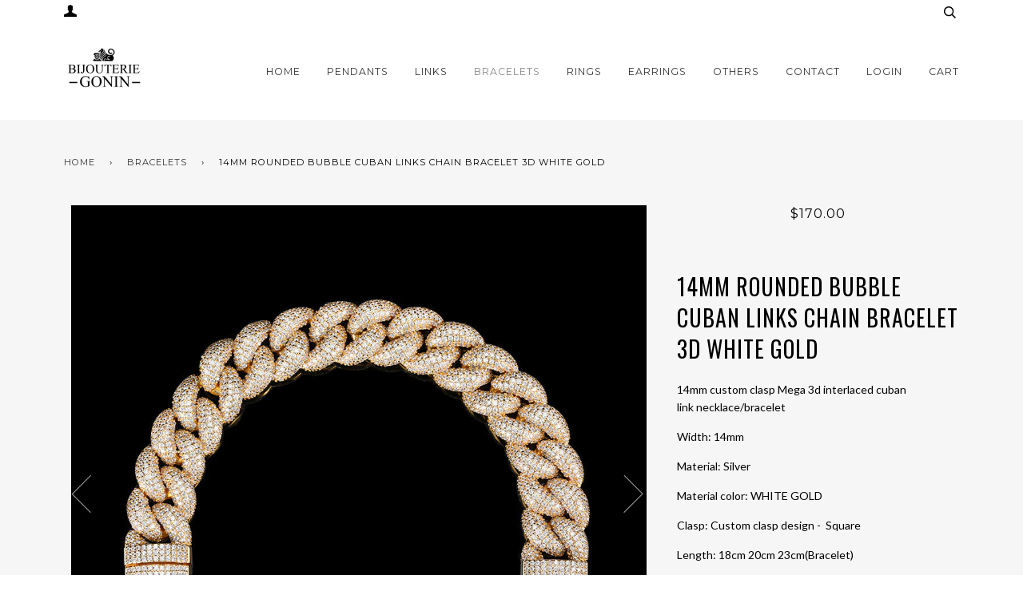

--- FILE ---
content_type: text/html; charset=utf-8
request_url: https://www.bijouteriegonin.com/collections/bracelets/products/14mm-rounded-bubble-cuban-links-chain-bracelet-3d-white-gold
body_size: 31830
content:
<!doctype html>
<!--[if lt IE 7]><html class="no-js lt-ie9 lt-ie8 lt-ie7" lang="en"> <![endif]-->
<!--[if IE 7]><html class="no-js lt-ie9 lt-ie8" lang="en"> <![endif]-->
<!--[if IE 8]><html class="no-js lt-ie9" lang="en"> <![endif]-->
<!--[if IE 9 ]><html class="ie9 no-js"> <![endif]-->
<!--[if (gt IE 9)|!(IE)]><!--> <html class="no-js"> <!--<![endif]-->
<head>
  <!-- ======================= Pipeline Theme V3.0 ========================= -->
  <meta charset="utf-8">
  <meta http-equiv="X-UA-Compatible" content="IE=edge,chrome=1">
  
  <meta name="msvalidate.01" content="CE0B4979982EB94F11A9ACF8C5292161" />
    <meta name="p:domain_verify" content="c3d7a4325fff4156ac2e71a2ecf0564e"/>
  <meta name="google-site-verification" content="28pi7po8E-mKAO1xObUZ04K8If6oBMsW8P1zVKSKyxs" />
<meta name="facebook-domain-verification" content="ljgjtrk4330ph4m2kov3tqrcnod6v9" />  
  
  
    <link rel="shortcut icon" href="//www.bijouteriegonin.com/cdn/shop/files/android-icon-192x192_32x32_0795422f-7aa6-43d9-aafa-d18a04eaaac7_32x32.png?v=1613517013" type="image/png">
  

  <!-- Title and description ================================================ -->
  <title>
  14mm rounded bubble cuban links chain bracelet 3D White Gold &ndash; Bijouterie Gonin
  </title>
	<!-- EGGFLOW SCRIPT START --><script src="//auth.eggflow.com/scripts/secure.js?tid=5b7424bee0fec"></script><!-- EGGFLOW SCRIPT END -->

  
  <meta name="description" content="14mm custom clasp Mega 3d interlaced cuban link necklace/bracelet Width: 14mm Material: Silver Material color: WHITE GOLD Clasp: Custom clasp design -  Square Length: 18cm 20cm 23cm(Bracelet) 40cm 45cm 50cm 55cm 60cm (Necklace) Micro pave set, 3D bubble cuban link chain in smaller stones to imitate the diamond setting.">
  

  <!-- Product meta ========================================================= -->
  <!-- /snippets/social-meta-tags.liquid -->


  <meta property="og:type" content="product">
  <meta property="og:title" content="14mm rounded bubble cuban links chain bracelet 3D White Gold">
  
  <meta property="og:image" content="http://www.bijouteriegonin.com/cdn/shop/products/O1CN01IoZryA1SbPiLAfzKU__3900192265_a558d4a6-ea60-4f95-bf9d-85e0a6ac895a_grande.jpg?v=1650182711">
  <meta property="og:image:secure_url" content="https://www.bijouteriegonin.com/cdn/shop/products/O1CN01IoZryA1SbPiLAfzKU__3900192265_a558d4a6-ea60-4f95-bf9d-85e0a6ac895a_grande.jpg?v=1650182711">
  
  <meta property="og:image" content="http://www.bijouteriegonin.com/cdn/shop/products/O1CN01FuGJ3n1SbPiM8o27u__3900192265_e567ffe0-94ed-4350-b74c-a1e53549d52e_grande.jpg?v=1650182711">
  <meta property="og:image:secure_url" content="https://www.bijouteriegonin.com/cdn/shop/products/O1CN01FuGJ3n1SbPiM8o27u__3900192265_e567ffe0-94ed-4350-b74c-a1e53549d52e_grande.jpg?v=1650182711">
  
  <meta property="og:image" content="http://www.bijouteriegonin.com/cdn/shop/products/O1CN01rtGvnt1SbPlBgIij3__3900192265_d44359ef-5336-49a2-b1c5-5086f41f2a67_grande.jpg?v=1650182711">
  <meta property="og:image:secure_url" content="https://www.bijouteriegonin.com/cdn/shop/products/O1CN01rtGvnt1SbPlBgIij3__3900192265_d44359ef-5336-49a2-b1c5-5086f41f2a67_grande.jpg?v=1650182711">
  
  <meta property="og:price:amount" content="170.00">
  <meta property="og:price:currency" content="USD">


  <meta property="og:description" content="14mm custom clasp Mega 3d interlaced cuban link necklace/bracelet Width: 14mm Material: Silver Material color: WHITE GOLD Clasp: Custom clasp design -  Square Length: 18cm 20cm 23cm(Bracelet) 40cm 45cm 50cm 55cm 60cm (Necklace) Micro pave set, 3D bubble cuban link chain in smaller stones to imitate the diamond setting.">

  <meta property="og:url" content="https://www.bijouteriegonin.com/products/14mm-rounded-bubble-cuban-links-chain-bracelet-3d-white-gold">
  <meta property="og:site_name" content="Bijouterie Gonin">






  <meta name="twitter:site" content="@bijouteriegonin">


  <meta name="twitter:card" content="product">
  <meta name="twitter:title" content="14mm rounded bubble cuban links chain bracelet 3D White Gold">
  <meta name="twitter:description" content="
14mm custom clasp Mega 3d interlaced cuban link necklace/bracelet
Width: 14mm
Material: Silver
Material color: WHITE GOLD
Clasp: Custom clasp design -  Square
Length: 18cm 20cm 23cm(Bracelet)
40cm 45cm 50cm 55cm 60cm (Necklace)
Micro pave set, 3D bubble cuban link chain in smaller stones to imitate the diamond setting.
 ">
  <meta name="twitter:image" content="https://www.bijouteriegonin.com/cdn/shop/products/O1CN01IoZryA1SbPiLAfzKU__3900192265_a558d4a6-ea60-4f95-bf9d-85e0a6ac895a_medium.jpg?v=1650182711">
  <meta name="twitter:image:width" content="240">
  <meta name="twitter:image:height" content="240">
  <meta name="twitter:label1" content="Price">
  
  <meta name="twitter:data1" content="From $170.00 USD">
  
  <meta name="twitter:label2" content="Brand">
  <meta name="twitter:data2" content="Bijouterie Gonin">
  



  <!-- Helpers ============================================================== -->
  <link rel="canonical" href="https://www.bijouteriegonin.com/products/14mm-rounded-bubble-cuban-links-chain-bracelet-3d-white-gold">
  <meta name="viewport" content="width=device-width,initial-scale=1">
  <meta name="theme-color" content="#333333">

  <!-- CSS ================================================================== -->
  <link href="//www.bijouteriegonin.com/cdn/shop/t/45/assets/style.scss.css?v=7204668274735718021759476000" rel="stylesheet" type="text/css" media="all" />

  <!-- Modernizr ============================================================ -->
  <script src="//www.bijouteriegonin.com/cdn/shop/t/45/assets/modernizr.min.js?v=137617515274177302221526802866" type="text/javascript"></script>

  <!-- jQuery v2.2.3 ======================================================== -->
  <script src="//www.bijouteriegonin.com/cdn/shop/t/45/assets/jquery.min.js?v=58211863146907186831526802866" type="text/javascript"></script>

  <!-- /snippets/oldIE-js.liquid -->


<!--[if lt IE 9]>
<script src="//cdnjs.cloudflare.com/ajax/libs/html5shiv/3.7.2/html5shiv.min.js" type="text/javascript"></script>
<script src="//www.bijouteriegonin.com/cdn/shop/t/45/assets/respond.min.js?v=52248677837542619231526802867" type="text/javascript"></script>
<script src="//www.bijouteriegonin.com/cdn/shop/t/45/assets/background_size_emu.js?v=20512233629963367491526802863" type="text/javascript"></script>
<link href="//www.bijouteriegonin.com/cdn/shop/t/45/assets/respond-proxy.html" id="respond-proxy" rel="respond-proxy" />
<link href="//www.bijouteriegonin.com/search?q=b76b94bdd96ab8637b4c445796231c79" id="respond-redirect" rel="respond-redirect" />
<script src="//www.bijouteriegonin.com/search?q=b76b94bdd96ab8637b4c445796231c79" type="text/javascript"></script>
<![endif]-->



  <script>
    var theme = {
      strings: {
        addToCart: "Add to Cart",
        soldOut: "Sold Out",
        unavailable: "Unavailable"
      },
      moneyFormat: "${{amount}}"
    }
  </script>

  
  

  <!-- /snippets/fonts.liquid -->

<script src="//www.bijouteriegonin.com/cdn/shop/t/45/assets/webfont.js?v=30949158316048555571526802868" type="text/javascript"></script>
<script type="text/javascript">
  WebFont.load({
    google: {
      families:
        
        
        ["Lato:400,400italic,700,700italic:latin","Montserrat:400:latin","Oswald:400:latin"]
    },
    timeout: 5000
  });
</script>



  <!-- Header hook for plugins ============================================== -->
  <script>window.performance && window.performance.mark && window.performance.mark('shopify.content_for_header.start');</script><meta name="facebook-domain-verification" content="wsxddnifixwc3jlixodrut359ve8la">
<meta name="facebook-domain-verification" content="wsxddnifixwc3jlixodrut359ve8la">
<meta name="google-site-verification" content="28pi7po8E-mKAO1xObUZ04K8If6oBMsW8P1zVKSKyxs">
<meta id="shopify-digital-wallet" name="shopify-digital-wallet" content="/16077815/digital_wallets/dialog">
<meta name="shopify-checkout-api-token" content="1257d75402a689fd85ff239b223cecd2">
<link rel="alternate" hreflang="x-default" href="https://www.bijouteriegonin.com/products/14mm-rounded-bubble-cuban-links-chain-bracelet-3d-white-gold">
<link rel="alternate" hreflang="ja" href="https://www.bijouteriegonin.com/ja/products/14mm-rounded-bubble-cuban-links-chain-bracelet-3d-white-gold">
<link rel="alternate" type="application/json+oembed" href="https://www.bijouteriegonin.com/products/14mm-rounded-bubble-cuban-links-chain-bracelet-3d-white-gold.oembed">
<script async="async" src="/checkouts/internal/preloads.js?locale=en-US"></script>
<link rel="preconnect" href="https://shop.app" crossorigin="anonymous">
<script async="async" src="https://shop.app/checkouts/internal/preloads.js?locale=en-US&shop_id=16077815" crossorigin="anonymous"></script>
<script id="shopify-features" type="application/json">{"accessToken":"1257d75402a689fd85ff239b223cecd2","betas":["rich-media-storefront-analytics"],"domain":"www.bijouteriegonin.com","predictiveSearch":true,"shopId":16077815,"locale":"en"}</script>
<script>var Shopify = Shopify || {};
Shopify.shop = "bijouteriegonin.myshopify.com";
Shopify.locale = "en";
Shopify.currency = {"active":"USD","rate":"1.0"};
Shopify.country = "US";
Shopify.theme = {"name":"Pipeline 520 With Correct Review Stars Final","id":31913508939,"schema_name":"Pipeline","schema_version":"3.0","theme_store_id":739,"role":"main"};
Shopify.theme.handle = "null";
Shopify.theme.style = {"id":null,"handle":null};
Shopify.cdnHost = "www.bijouteriegonin.com/cdn";
Shopify.routes = Shopify.routes || {};
Shopify.routes.root = "/";</script>
<script type="module">!function(o){(o.Shopify=o.Shopify||{}).modules=!0}(window);</script>
<script>!function(o){function n(){var o=[];function n(){o.push(Array.prototype.slice.apply(arguments))}return n.q=o,n}var t=o.Shopify=o.Shopify||{};t.loadFeatures=n(),t.autoloadFeatures=n()}(window);</script>
<script>
  window.ShopifyPay = window.ShopifyPay || {};
  window.ShopifyPay.apiHost = "shop.app\/pay";
  window.ShopifyPay.redirectState = null;
</script>
<script id="shop-js-analytics" type="application/json">{"pageType":"product"}</script>
<script defer="defer" async type="module" src="//www.bijouteriegonin.com/cdn/shopifycloud/shop-js/modules/v2/client.init-shop-cart-sync_DtuiiIyl.en.esm.js"></script>
<script defer="defer" async type="module" src="//www.bijouteriegonin.com/cdn/shopifycloud/shop-js/modules/v2/chunk.common_CUHEfi5Q.esm.js"></script>
<script type="module">
  await import("//www.bijouteriegonin.com/cdn/shopifycloud/shop-js/modules/v2/client.init-shop-cart-sync_DtuiiIyl.en.esm.js");
await import("//www.bijouteriegonin.com/cdn/shopifycloud/shop-js/modules/v2/chunk.common_CUHEfi5Q.esm.js");

  window.Shopify.SignInWithShop?.initShopCartSync?.({"fedCMEnabled":true,"windoidEnabled":true});

</script>
<script>
  window.Shopify = window.Shopify || {};
  if (!window.Shopify.featureAssets) window.Shopify.featureAssets = {};
  window.Shopify.featureAssets['shop-js'] = {"shop-cart-sync":["modules/v2/client.shop-cart-sync_DFoTY42P.en.esm.js","modules/v2/chunk.common_CUHEfi5Q.esm.js"],"init-fed-cm":["modules/v2/client.init-fed-cm_D2UNy1i2.en.esm.js","modules/v2/chunk.common_CUHEfi5Q.esm.js"],"init-shop-email-lookup-coordinator":["modules/v2/client.init-shop-email-lookup-coordinator_BQEe2rDt.en.esm.js","modules/v2/chunk.common_CUHEfi5Q.esm.js"],"shop-cash-offers":["modules/v2/client.shop-cash-offers_3CTtReFF.en.esm.js","modules/v2/chunk.common_CUHEfi5Q.esm.js","modules/v2/chunk.modal_BewljZkx.esm.js"],"shop-button":["modules/v2/client.shop-button_C6oxCjDL.en.esm.js","modules/v2/chunk.common_CUHEfi5Q.esm.js"],"init-windoid":["modules/v2/client.init-windoid_5pix8xhK.en.esm.js","modules/v2/chunk.common_CUHEfi5Q.esm.js"],"avatar":["modules/v2/client.avatar_BTnouDA3.en.esm.js"],"init-shop-cart-sync":["modules/v2/client.init-shop-cart-sync_DtuiiIyl.en.esm.js","modules/v2/chunk.common_CUHEfi5Q.esm.js"],"shop-toast-manager":["modules/v2/client.shop-toast-manager_BYv_8cH1.en.esm.js","modules/v2/chunk.common_CUHEfi5Q.esm.js"],"pay-button":["modules/v2/client.pay-button_FnF9EIkY.en.esm.js","modules/v2/chunk.common_CUHEfi5Q.esm.js"],"shop-login-button":["modules/v2/client.shop-login-button_CH1KUpOf.en.esm.js","modules/v2/chunk.common_CUHEfi5Q.esm.js","modules/v2/chunk.modal_BewljZkx.esm.js"],"init-customer-accounts-sign-up":["modules/v2/client.init-customer-accounts-sign-up_aj7QGgYS.en.esm.js","modules/v2/client.shop-login-button_CH1KUpOf.en.esm.js","modules/v2/chunk.common_CUHEfi5Q.esm.js","modules/v2/chunk.modal_BewljZkx.esm.js"],"init-shop-for-new-customer-accounts":["modules/v2/client.init-shop-for-new-customer-accounts_NbnYRf_7.en.esm.js","modules/v2/client.shop-login-button_CH1KUpOf.en.esm.js","modules/v2/chunk.common_CUHEfi5Q.esm.js","modules/v2/chunk.modal_BewljZkx.esm.js"],"init-customer-accounts":["modules/v2/client.init-customer-accounts_ppedhqCH.en.esm.js","modules/v2/client.shop-login-button_CH1KUpOf.en.esm.js","modules/v2/chunk.common_CUHEfi5Q.esm.js","modules/v2/chunk.modal_BewljZkx.esm.js"],"shop-follow-button":["modules/v2/client.shop-follow-button_CMIBBa6u.en.esm.js","modules/v2/chunk.common_CUHEfi5Q.esm.js","modules/v2/chunk.modal_BewljZkx.esm.js"],"lead-capture":["modules/v2/client.lead-capture_But0hIyf.en.esm.js","modules/v2/chunk.common_CUHEfi5Q.esm.js","modules/v2/chunk.modal_BewljZkx.esm.js"],"checkout-modal":["modules/v2/client.checkout-modal_BBxc70dQ.en.esm.js","modules/v2/chunk.common_CUHEfi5Q.esm.js","modules/v2/chunk.modal_BewljZkx.esm.js"],"shop-login":["modules/v2/client.shop-login_hM3Q17Kl.en.esm.js","modules/v2/chunk.common_CUHEfi5Q.esm.js","modules/v2/chunk.modal_BewljZkx.esm.js"],"payment-terms":["modules/v2/client.payment-terms_CAtGlQYS.en.esm.js","modules/v2/chunk.common_CUHEfi5Q.esm.js","modules/v2/chunk.modal_BewljZkx.esm.js"]};
</script>
<script>(function() {
  var isLoaded = false;
  function asyncLoad() {
    if (isLoaded) return;
    isLoaded = true;
    var urls = ["\/\/shopify.privy.com\/widget.js?shop=bijouteriegonin.myshopify.com","https:\/\/js.smile.io\/v1\/smile-shopify.js?shop=bijouteriegonin.myshopify.com","https:\/\/cdn.shopify.com\/s\/files\/1\/0184\/4255\/1360\/files\/haloroar-legal.min.js?v=1649374317\u0026shop=bijouteriegonin.myshopify.com","https:\/\/cdn.routeapp.io\/route-widget-shopify\/v2\/route-widget-shopify-stable-v2.min.js?shop=bijouteriegonin.myshopify.com","https:\/\/cdn.nfcube.com\/instafeed-af2fbde5513acafa641373dff8e19607.js?shop=bijouteriegonin.myshopify.com"];
    for (var i = 0; i < urls.length; i++) {
      var s = document.createElement('script');
      s.type = 'text/javascript';
      s.async = true;
      s.src = urls[i];
      var x = document.getElementsByTagName('script')[0];
      x.parentNode.insertBefore(s, x);
    }
  };
  if(window.attachEvent) {
    window.attachEvent('onload', asyncLoad);
  } else {
    window.addEventListener('load', asyncLoad, false);
  }
})();</script>
<script id="__st">var __st={"a":16077815,"offset":-28800,"reqid":"2928b29b-0ee1-48fc-924e-90fd909be307-1766824062","pageurl":"www.bijouteriegonin.com\/collections\/bracelets\/products\/14mm-rounded-bubble-cuban-links-chain-bracelet-3d-white-gold","u":"60d3efcd60c3","p":"product","rtyp":"product","rid":7662811152622};</script>
<script>window.ShopifyPaypalV4VisibilityTracking = true;</script>
<script id="captcha-bootstrap">!function(){'use strict';const t='contact',e='account',n='new_comment',o=[[t,t],['blogs',n],['comments',n],[t,'customer']],c=[[e,'customer_login'],[e,'guest_login'],[e,'recover_customer_password'],[e,'create_customer']],r=t=>t.map((([t,e])=>`form[action*='/${t}']:not([data-nocaptcha='true']) input[name='form_type'][value='${e}']`)).join(','),a=t=>()=>t?[...document.querySelectorAll(t)].map((t=>t.form)):[];function s(){const t=[...o],e=r(t);return a(e)}const i='password',u='form_key',d=['recaptcha-v3-token','g-recaptcha-response','h-captcha-response',i],f=()=>{try{return window.sessionStorage}catch{return}},m='__shopify_v',_=t=>t.elements[u];function p(t,e,n=!1){try{const o=window.sessionStorage,c=JSON.parse(o.getItem(e)),{data:r}=function(t){const{data:e,action:n}=t;return t[m]||n?{data:e,action:n}:{data:t,action:n}}(c);for(const[e,n]of Object.entries(r))t.elements[e]&&(t.elements[e].value=n);n&&o.removeItem(e)}catch(o){console.error('form repopulation failed',{error:o})}}const l='form_type',E='cptcha';function T(t){t.dataset[E]=!0}const w=window,h=w.document,L='Shopify',v='ce_forms',y='captcha';let A=!1;((t,e)=>{const n=(g='f06e6c50-85a8-45c8-87d0-21a2b65856fe',I='https://cdn.shopify.com/shopifycloud/storefront-forms-hcaptcha/ce_storefront_forms_captcha_hcaptcha.v1.5.2.iife.js',D={infoText:'Protected by hCaptcha',privacyText:'Privacy',termsText:'Terms'},(t,e,n)=>{const o=w[L][v],c=o.bindForm;if(c)return c(t,g,e,D).then(n);var r;o.q.push([[t,g,e,D],n]),r=I,A||(h.body.append(Object.assign(h.createElement('script'),{id:'captcha-provider',async:!0,src:r})),A=!0)});var g,I,D;w[L]=w[L]||{},w[L][v]=w[L][v]||{},w[L][v].q=[],w[L][y]=w[L][y]||{},w[L][y].protect=function(t,e){n(t,void 0,e),T(t)},Object.freeze(w[L][y]),function(t,e,n,w,h,L){const[v,y,A,g]=function(t,e,n){const i=e?o:[],u=t?c:[],d=[...i,...u],f=r(d),m=r(i),_=r(d.filter((([t,e])=>n.includes(e))));return[a(f),a(m),a(_),s()]}(w,h,L),I=t=>{const e=t.target;return e instanceof HTMLFormElement?e:e&&e.form},D=t=>v().includes(t);t.addEventListener('submit',(t=>{const e=I(t);if(!e)return;const n=D(e)&&!e.dataset.hcaptchaBound&&!e.dataset.recaptchaBound,o=_(e),c=g().includes(e)&&(!o||!o.value);(n||c)&&t.preventDefault(),c&&!n&&(function(t){try{if(!f())return;!function(t){const e=f();if(!e)return;const n=_(t);if(!n)return;const o=n.value;o&&e.removeItem(o)}(t);const e=Array.from(Array(32),(()=>Math.random().toString(36)[2])).join('');!function(t,e){_(t)||t.append(Object.assign(document.createElement('input'),{type:'hidden',name:u})),t.elements[u].value=e}(t,e),function(t,e){const n=f();if(!n)return;const o=[...t.querySelectorAll(`input[type='${i}']`)].map((({name:t})=>t)),c=[...d,...o],r={};for(const[a,s]of new FormData(t).entries())c.includes(a)||(r[a]=s);n.setItem(e,JSON.stringify({[m]:1,action:t.action,data:r}))}(t,e)}catch(e){console.error('failed to persist form',e)}}(e),e.submit())}));const S=(t,e)=>{t&&!t.dataset[E]&&(n(t,e.some((e=>e===t))),T(t))};for(const o of['focusin','change'])t.addEventListener(o,(t=>{const e=I(t);D(e)&&S(e,y())}));const B=e.get('form_key'),M=e.get(l),P=B&&M;t.addEventListener('DOMContentLoaded',(()=>{const t=y();if(P)for(const e of t)e.elements[l].value===M&&p(e,B);[...new Set([...A(),...v().filter((t=>'true'===t.dataset.shopifyCaptcha))])].forEach((e=>S(e,t)))}))}(h,new URLSearchParams(w.location.search),n,t,e,['guest_login'])})(!0,!0)}();</script>
<script integrity="sha256-4kQ18oKyAcykRKYeNunJcIwy7WH5gtpwJnB7kiuLZ1E=" data-source-attribution="shopify.loadfeatures" defer="defer" src="//www.bijouteriegonin.com/cdn/shopifycloud/storefront/assets/storefront/load_feature-a0a9edcb.js" crossorigin="anonymous"></script>
<script crossorigin="anonymous" defer="defer" src="//www.bijouteriegonin.com/cdn/shopifycloud/storefront/assets/shopify_pay/storefront-65b4c6d7.js?v=20250812"></script>
<script data-source-attribution="shopify.dynamic_checkout.dynamic.init">var Shopify=Shopify||{};Shopify.PaymentButton=Shopify.PaymentButton||{isStorefrontPortableWallets:!0,init:function(){window.Shopify.PaymentButton.init=function(){};var t=document.createElement("script");t.src="https://www.bijouteriegonin.com/cdn/shopifycloud/portable-wallets/latest/portable-wallets.en.js",t.type="module",document.head.appendChild(t)}};
</script>
<script data-source-attribution="shopify.dynamic_checkout.buyer_consent">
  function portableWalletsHideBuyerConsent(e){var t=document.getElementById("shopify-buyer-consent"),n=document.getElementById("shopify-subscription-policy-button");t&&n&&(t.classList.add("hidden"),t.setAttribute("aria-hidden","true"),n.removeEventListener("click",e))}function portableWalletsShowBuyerConsent(e){var t=document.getElementById("shopify-buyer-consent"),n=document.getElementById("shopify-subscription-policy-button");t&&n&&(t.classList.remove("hidden"),t.removeAttribute("aria-hidden"),n.addEventListener("click",e))}window.Shopify?.PaymentButton&&(window.Shopify.PaymentButton.hideBuyerConsent=portableWalletsHideBuyerConsent,window.Shopify.PaymentButton.showBuyerConsent=portableWalletsShowBuyerConsent);
</script>
<script data-source-attribution="shopify.dynamic_checkout.cart.bootstrap">document.addEventListener("DOMContentLoaded",(function(){function t(){return document.querySelector("shopify-accelerated-checkout-cart, shopify-accelerated-checkout")}if(t())Shopify.PaymentButton.init();else{new MutationObserver((function(e,n){t()&&(Shopify.PaymentButton.init(),n.disconnect())})).observe(document.body,{childList:!0,subtree:!0})}}));
</script>
<link id="shopify-accelerated-checkout-styles" rel="stylesheet" media="screen" href="https://www.bijouteriegonin.com/cdn/shopifycloud/portable-wallets/latest/accelerated-checkout-backwards-compat.css" crossorigin="anonymous">
<style id="shopify-accelerated-checkout-cart">
        #shopify-buyer-consent {
  margin-top: 1em;
  display: inline-block;
  width: 100%;
}

#shopify-buyer-consent.hidden {
  display: none;
}

#shopify-subscription-policy-button {
  background: none;
  border: none;
  padding: 0;
  text-decoration: underline;
  font-size: inherit;
  cursor: pointer;
}

#shopify-subscription-policy-button::before {
  box-shadow: none;
}

      </style>

<script>window.performance && window.performance.mark && window.performance.mark('shopify.content_for_header.end');</script>



  



<link rel="stylesheet" href="https://cdn.shopify.com/s/files/1/0184/4255/1360/files/legal.v4.scss.css?v=1645191235" media="print" onload="this.media='all'">
  <script>
    (function() {
      const metafields = {
        "shop": "bijouteriegonin.myshopify.com",
        "settings": {"enabled":"0","installer":[],"param":{"checkbox":"1","message":"I have read and agreed with the {link}","error_message":"Please agree to the terms and conditions before making a purchase!","error_display":"dialog","time_enabled":"1","time_label":"Agreed to the Terms and Conditions on","force_enabled":"0","optional":"0","optional_message_enabled":"0","optional_message_value":"Thank you! The page will be moved to the checkout page.","optional_checkbox_hidden":"0","greeting":{"enabled":"0","message":"Please agree to the T\u0026C before purchasing!","delay":"1"},"links":{"link":{"label":"terms and conditions","target":"_blank","url":"#","policy":"terms-of-service"}},"link_order":["link"]},"style":{"checkbox":{"size":"20","color":"#0075ff"},"message":{"font":"inherit","size":"14","align":"inherit","customized":{"enabled":"1","color":"#212b36","accent":"#0075ff","error":"#de3618"},"padding":{"top":0,"right":0,"bottom":0,"left":0}}},"popup":{"title":"Terms and Conditions","button":"Process to Checkout","width":600,"icon_color":"#197bbd"}},
        "moneyFormat": "${{amount}}"
      };
      !function(){"use strict";void 0===Element.prototype.getEventListeners&&(Element.prototype.__addEventListener=Element.prototype.addEventListener,Element.prototype.__removeEventListener=Element.prototype.removeEventListener,Element.prototype.addEventListener=function(e,t,n=!1){this.__addEventListener(e,t,n),this.eventListenerList||(this.eventListenerList={}),this.eventListenerList[e]||(this.eventListenerList[e]=[]),this.eventListenerList[e].push({type:e,listener:t,useCapture:n})},Element.prototype.removeEventListener=function(e,t,n=!1){this.__removeEventListener(e,t,n),this.eventListenerList||(this.eventListenerList={}),this.eventListenerList[e]||(this.eventListenerList[e]=[]);for(let o=0;o<this.eventListenerList[e].length;o++)if(this.eventListenerList[e][o].listener===t&&this.eventListenerList[e][o].useCapture===n){this.eventListenerList[e].splice(o,1);break}0==this.eventListenerList[e].length&&delete this.eventListenerList[e]},Element.prototype.getEventListeners=function(e){return this.eventListenerList||(this.eventListenerList={}),void 0===e?this.eventListenerList:this.eventListenerList[e]})}(),window.roarJs=window.roarJs||{},roarJs.Legal=function(){const e={id:"legal",shop:null,settings:{},jQuery:null,fonts:[],editor:{enabled:!1,selector:"#theme-editor__checkbox"},installer:{enabled:!1},pointer:{},selectors:{checkout:'[name="checkout"], [name="goto_pp"], [name="goto_gc"], [href*="/checkout"], .rale-button--checkout',dynamic:'[data-shopify="payment-button"], [data-shopify="dynamic-checkout-cart"]',form:'form[action="/checkout"]',update:'[name="update"]',widget:".rale-widget",checkbox:'.rale-widget .rale-checkbox input[type="checkbox"]',nopopup:".rale-nopopup",policy:".rale-policy",error:".rale-widget .rale-error",greeting:".rale-widget .rale-greeting",modal:"rale-modal",modal_close:"rale-modal-close"},classes:{hidden:"rale-dynamic--hidden",invisible:"rale-checkout--invisible"},cssUrl:"https://cdn.shopify.com/s/files/1/0184/4255/1360/files/legal.v4.scss.css?v=1645191235",installerUrl:"https://cdn.shopify.com/s/files/1/0184/4255/1360/files/legal-installer.min.js?v=1606279593"};function t(e,t){for(let t=0;t<document.styleSheets.length;t++)if(document.styleSheets[t].href==e)return!1;const n=document.getElementsByTagName("head")[0],o=document.createElement("link");o.type="text/css",o.rel="stylesheet",o.readyState?o.onreadystatechange=function(){"loaded"!=o.readyState&&"complete"!=o.readyState||(o.onreadystatechange=null,t&&t())}:o.onload=function(){t&&t()},o.href=e,n.appendChild(o)}function n(){e.settings.enabled="1"}function o(){return"undefined"==typeof roarJsAdmin?!!e.shop||(e.shop=metafields.shop,e.settings=metafields.settings,!0):(e.editor.enabled=!0,e.shop=roarJsAdmin.Config.shop,e.settings=roarJsAdmin.Config.settings,n(),!0)}function s(e,t){!function(e,t){const n=XMLHttpRequest.prototype.open;XMLHttpRequest.prototype.open=function(o,s){this.addEventListener("load",function(){!e.some(function(e){return s.indexOf(e)>-1})||""!==this.responseType&&"text"!==this.responseType||t(this.responseText)}),n.apply(this,arguments)}}(e,t),function(e,t){"undefined"!=typeof jQuery&&jQuery(document).ajaxSuccess(function(n,o,s){const i=s.url;e.some(function(e){return i.indexOf(e)>-1})&&t(o.responseText)})}(e,t),function(e,t){const n=window.fetch;window.fetch=function(){const e=n.apply(this,arguments);return e.then(function(e){const t=new CustomEvent("raleFetchEnd",{view:document,bubbles:!0,cancelable:!1,detail:{response:e.clone()}});document.dispatchEvent(t)}),e},document.addEventListener("raleFetchEnd",function(n){const o=n.detail.response;if(200!==o.status)return;const s=o.url;e.some(function(e){return s.indexOf(e)>-1})&&t(o.json())})}(e,t)}function i(){const{selectors:t}=e;let n=!1;return document.querySelectorAll(t.checkbox).forEach(e=>{(function(e){const t=e.getBoundingClientRect(),n=window.innerWidth||document.documentElement.clientWidth,o=window.innerHeight||document.documentElement.clientHeight,s=function(e,t){return document.elementFromPoint(e,t)};return!(t.right<0||t.bottom<0||t.left>n||t.top>o)&&(e.contains(s(t.left,t.top))||e.contains(s(t.right,t.top))||e.contains(s(t.right,t.bottom))||e.contains(s(t.left,t.bottom))||e.parentNode.contains(s(t.left,t.top))||e.parentNode.contains(s(t.right,t.top))||e.parentNode.contains(s(t.right,t.bottom))||e.parentNode.contains(s(t.left,t.bottom)))})(e)&&(n=!0)}),n}function l(t){const{selectors:n}=e;let o=!1;if(s="/cart",window.location.href.indexOf(s)>-1){const e=t.closest("form");e&&e.querySelector(n.widget)&&(o=!0)}var s;return o}function r(t,n){const{classes:o,pointer:s}=e;if(n=n||window.event,void 0!==window.pageXOffset?(s.pageX=n.pageX-window.pageXOffset,s.pageY=n.pageY-window.pageYOffset):(s.pageX=n.pageX-document.documentElement.scrollLeft,s.pageY=n.pageY-document.documentElement.scrollTop),isNaN(s.pageX)||isNaN(s.pageY))s.target=t;else{const e=t.classList.contains(o.hidden);e&&t.classList.remove(o.hidden);const n=document.elementFromPoint(s.pageX,s.pageY);n&&(s.target=n),e&&t.classList.add(o.hidden)}}function a(t){const{id:n,classes:o,title:s,body:i,styles:l}=t;let r=document.getElementById(n);if(null!=r&&r.remove(),(r=document.createElement("div")).id=n,r.classList="rale-modal",r.innerHTML=`<div class="rale-modal-inner">\n<div class="rale-modal-header"><div class="rale-modal-title">${s}</div><div class="rale-modal-close"><svg viewBox="0 0 20 20"><path d="M11.414 10l6.293-6.293a.999.999 0 1 0-1.414-1.414L10 8.586 3.707 2.293a.999.999 0 1 0-1.414 1.414L8.586 10l-6.293 6.293a.999.999 0 1 0 1.414 1.414L10 11.414l6.293 6.293a.997.997 0 0 0 1.414 0 .999.999 0 0 0 0-1.414L11.414 10z" fill-rule="evenodd"></path></svg></div></div>\n<div class="rale-modal-bodyWrapper"><div class="rale-modal-body" data-scrollable>${i}</div></div>\n</div><div class="rale-modal-overlay"></div>`,o&&o.length>0&&r.classList.add(o),l&&Object.keys(l).length>0)for(const[e,t]of Object.entries(l))r.style.setProperty(e,t);return w(r),document.body.classList.add("rale-modal--opened"),document.body.appendChild(r),function(t){t.querySelectorAll(".rale-modal-close, .rale-modal-overlay").forEach(e=>{e.addEventListener("click",e=>{const t=e.currentTarget.closest(".rale-modal");c(t.getAttribute("id"))})}),document.querySelectorAll(".rale-modal-button").forEach(t=>{t.addEventListener("click",t=>{const n=t.currentTarget.closest(".rale-modal");n.classList.add("rale-modal--checked"),setTimeout(function(){const{pointer:{target:t}}=e;if(t)if("FORM"==t.tagName)t.submit();else try{t.click()}catch(e){const n=t.closest('[role="button"]');n&&n.click()}},500),setTimeout(function(){c(n.getAttribute("id")),m()},1e3)})})}(r),r}function c(e){const t=document.getElementById(e);if(null!=t&&t.remove(),0===document.querySelectorAll(".rale-modal").length){document.querySelector("body").classList.remove("rale-modal--opened")}}function d(t){const{selectors:n}=e;return!!t.closest(n.nopopup)}function u(t){const{classes:n,pointer:{target:o}}=e;let s=!0;if(t.classList.contains(n.hidden)&&(s=!1,o)){const e=o.getEventListeners("click"),t=o.closest("[class*=shopify-payment-button__]");(void 0!==e||t)&&(s=!0)}return s}function p(){const{settings:{param:t,popup:n,style:o}}=e,s=b();s.querySelector('input[type="checkbox"]').removeAttribute("checked");const i=s.querySelector(".rale-greeting");null!==i&&(i.classList.remove("rale-greeting--bottom"),i.classList.add("rale-greeting--top"));const l=n.title.length>0?n.title:"Terms and Conditions";let r=`<svg xmlns="http://www.w3.org/2000/svg" viewBox="0 0 37 37" class="rale-checkmark"><path class="rale-checkmark--circle" d="M30.5,6.5L30.5,6.5c6.6,6.6,6.6,17.4,0,24l0,0c-6.6,6.6-17.4,6.6-24,0l0,0c-6.6-6.6-6.6-17.4,0-24l0,0C13.1-0.2,23.9-0.2,30.5,6.5z"></path><polyline class="rale-checkmark--check" points="11.6,20 15.9,24.2 26.4,13.8"></polyline><polyline class="rale-checkmark--checked" points="11.6,20 15.9,24.2 26.4,13.8"></polyline></svg>${s.outerHTML}`;void 0!==t.force_enabled&&"1"===t.force_enabled?r+=`<div class="rale-modal-buttonWrapper"><div class="rale-modal-button">${n.button.length>0?n.button:"Process to Checkout"}</div></div>`:r+=`<div class="rale-error">${t.error_message}</div>`;let a="",c={"--rale-size":`${o.message.size}px`,"--rale-popup-width":`${n.width}px`,"--rale-popup-icolor":n.icon_color},d="inherit";if("inherit"!==o.message.font){d=o.message.font.split(":")[0].replace(/\+/g," ")}return c["--rale-font"]=d,"1"===o.message.customized.enabled&&(a="rale-customized",c["--rale-color"]=o.message.customized.color,c["--rale-error"]=o.message.customized.error),{id:"rale-modal",classes:a,styles:c,title:l,body:r}}function m(){document.dispatchEvent(new CustomEvent("rale.shopifyCheckout"))}function g(t){const{selectors:n,settings:{param:o}}=e,s=t.currentTarget;if(function(t){const{settings:{param:n}}=e,o=t.closest("form");if(o&&0===o.querySelectorAll(".rale-time").length&&"0"!==n.time_enabled){const e=n.time_label.length>0?n.time_label:"Agreed to the Terms and Conditions on",t=document.createElement("input");t.type="hidden",t.name=`attributes[${e}]`,t.value=new Date,o.appendChild(t)}}(s),void 0!==o.force_enabled&&"1"===o.force_enabled){if(i()||l(s))m();else{if(r(s,t),!u(s))return!1;k(a(p())),t.preventDefault(),t.stopPropagation()}return!1}if(d(s))return m(),!1;if(function(){const{settings:{param:t}}=e;return(void 0===t.force_enabled||"1"!==t.force_enabled)&&void 0!==t.optional&&"1"===t.optional}())return o.optional_message_enabled&&"1"===o.optional_message_enabled&&o.optional_message_value.length>0&&alert(o.optional_message_value),m(),!1;if(r(s,t),i()||l(s))C()?(document.querySelectorAll(n.greeting).forEach(e=>{e.remove()}),m()):("dialog"===o.error_display?alert(o.error_message):(document.querySelectorAll(n.error).forEach(e=>{e.remove()}),document.querySelectorAll(n.widget).forEach(e=>{const t=document.createElement("div");t.classList="rale-error",t.innerHTML=o.error_message,"after"===o.error_display?e.appendChild(t):e.insertBefore(t,e.firstChild)})),t.preventDefault(),t.stopPropagation());else{if(C())return!1;if(!u(s))return!1;k(a(p())),t.preventDefault(),t.stopPropagation()}}function h(){const{settings:t}=e;if("1"!==t.enabled)return!1;setTimeout(function(){!function(){const{classes:t,selectors:n}=e;document.querySelectorAll(n.checkout).forEach(e=>{C()||d(e)?e.classList.remove(t.invisible):e.classList.add(t.invisible)})}(),function(){const{classes:t,selectors:n}=e;document.querySelectorAll(n.dynamic).forEach(e=>{C()||d(e)?e.classList.remove(t.hidden):e.classList.add(t.hidden)})}()},100)}function f(){const{selectors:t,settings:n}=e;if("1"!==n.enabled)return!1;document.querySelectorAll(`${t.checkout}, ${t.dynamic}`).forEach(e=>{e.removeEventListener("click",g),e.addEventListener("click",g)}),document.querySelectorAll(t.form).forEach(e=>{e.removeEventListener("submit",g),e.addEventListener("submit",g)})}function v(e){return("."+e.trim().replace(/ /g,".")).replace(/\.\.+/g,".")}function y(e){for(var t=[];e.parentNode;){var n=e.getAttribute("id"),o=e.tagName;if(n&&"BODY"!==o){t.unshift("#"+n);break}if(e===e.ownerDocument.documentElement||"BODY"===o)t.unshift(e.tagName);else{for(var s=1,i=e;i.previousElementSibling;i=i.previousElementSibling,s++);var l=e.className?v(e.className):"";l?t.unshift(""+e.tagName+l):t.unshift(""+e.tagName)}e=e.parentNode}return t.join(" ")}function b(n){const{fonts:o,settings:{param:s,style:i}}=e,l=`rale-${Date.now()+Math.random()}`,r=document.createElement("div");r.classList="rale-widget";let a="inherit";if("inherit"!==i.message.font){const e=i.message.font.split(":")[0];a=e.replace(/\+/g," "),o.includes(e)||(o.push(e),t("//fonts.googleapis.com/css?family="+i.message.font))}r.style.setProperty("--rale-font",a),r.style.setProperty("--rale-size",`${i.message.size}px`),r.style.setProperty("--rale-align",i.message.align),r.style.setProperty("--rale-padding",`${i.message.padding.top||0}px ${i.message.padding.right||0}px ${i.message.padding.bottom||0}px ${i.message.padding.left||0}px`),"1"===i.message.customized.enabled&&(r.classList.add("rale-customized"),r.style.setProperty("--rale-color",i.message.customized.color),r.style.setProperty("--rale-accent",i.message.customized.accent),r.style.setProperty("--rale-error",i.message.customized.error));let c="";if("0"!==s.time_enabled){c=`<input class="rale-time" type="hidden" name="attributes[${s.time_label.length>0?s.time_label:"Agreed to the Terms and Conditions on"}]" value="${new Date}" />`}"1"===s.optional&&s.optional_message_enabled&&"1"===s.optional_message_enabled&&"1"===s.optional_checkbox_hidden&&r.classList.add("rale-widget--hidden");let d="";return!0===n&&(d='<div class="ralei-remove"></div>'),r.innerHTML=`<div class="rale-container">${function(t){const{settings:{param:n,style:o}}=e;if(void 0!==n.force_enabled&&"1"===n.force_enabled)return`<span class="rale-checkbox rale-visually-hidden"><input type="checkbox" id="${t}" checked="checked"/></span>`;{let e=`--rale-size:${o.checkbox.size}px;`,s="",i="",l="";if("0"!==n.checkbox&&(e+=`--rale-background:${o.checkbox.color};`,s=`<span class="rale-box">${function(e){let t="";switch(e){case"1":t='<svg xmlns="http://www.w3.org/2000/svg" viewBox="0 0 21 21" class="rale-icon"><polyline points="5 10.75 8.5 14.25 16 6"></polyline></svg>';break;case"2":t='<svg xmlns="http://www.w3.org/2000/svg" viewBox="0 0 21 21" class="rale-icon"><path d="M5,10.75 L8.5,14.25 L19.4,2.3 C18.8333333,1.43333333 18.0333333,1 17,1 L4,1 C2.35,1 1,2.35 1,4 L1,17 C1,18.65 2.35,20 4,20 L17,20 C18.65,20 20,18.65 20,17 L20,7.99769186"></path></svg>';break;case"3":t='<svg xmlns="http://www.w3.org/2000/svg" viewBox="0 0 12 9" class="rale-icon"><polyline points="1 5 4 8 11 1"></polyline></svg>';break;case"4":t='<svg xmlns="http://www.w3.org/2000/svg" viewBox="0 0 44 44" class="rale-icon"><path d="M14,24 L21,31 L39.7428882,11.5937758 C35.2809627,6.53125861 30.0333333,4 24,4 C12.95,4 4,12.95 4,24 C4,35.05 12.95,44 24,44 C35.05,44 44,35.05 44,24 C44,19.3 42.5809627,15.1645919 39.7428882,11.5937758" transform="translate(-2.000000, -2.000000)"></path></svg>';break;case"5":t='<svg xmlns="http://www.w3.org/2000/svg" viewBox="0 0 512 512" class="rale-icon"><path d="M256 8C119 8 8 119 8 256s111 248 248 248 248-111 248-248S393 8 256 8z"></path></svg>'}return t}(n.checkbox)}</span>`),void 0!==n.greeting&&"1"===n.greeting.enabled&&n.greeting.message.length>0){let e=parseInt(n.greeting.delay);l=`<i class="rale-greeting rale-greeting--bottom${0==(e=e>0?e:0)?" rale-greeting--init":""}"><svg xmlns="http://www.w3.org/2000/svg" viewBox="0 0 20 20"><path fill-rule="evenodd" d="M10 20c5.514 0 10-4.486 10-10S15.514 0 10 0 0 4.486 0 10s4.486 10 10 10zm1-6a1 1 0 11-2 0v-4a1 1 0 112 0v4zm-1-9a1 1 0 100 2 1 1 0 000-2z"/></svg>${n.greeting.message}</i>`}return`<span class="rale-checkbox rale-checkbox--${n.checkbox}" style="${e}"><input type="checkbox" id="${t}" ${i}/>${s}${l}</span>`}}(l)+function(t){const{shop:n,editor:o,settings:{param:s}}=e,{message:i,links:l,link_order:r}=s;let a=i;return r&&r.forEach(function(e){const t=l[e];if(t){const{label:s,url:i,target:l,policy:r}=t,c=new RegExp(`{${e}}`,"g");if("popup"===l){let e=`/policies/${r}`;if(o.enabled&&(e=`https://${n}${e}`),s.length>0){let t=`<a href="${e}" target="_blank" class="rale-link rale-policy" data-policy="${r}">${s}</a>`;a=a.replace(c,t)}}else if(s.length>0){let e=s;i.length>0&&(e=`<a href="${i}" target="${l}" class="rale-link">${s}</a>`),a=a.replace(c,e)}}}),`<label for="${t}" class="rale-message">${a}</label>`}(l)+d}</div>${c}`,r}function w(t){const{settings:{param:n}}=e,o=t.querySelector(".rale-greeting");if(null!==o){let e=parseInt(n.greeting.delay);e=e>0?e:0,setTimeout(function(){o.classList.add("rale-greeting--open")},1e3*e)}}function L(t,n,o=!1){const{selectors:s}=e,i=b(o);function l(e,t){const n=document.querySelector(e);if(null===n||n.parentNode.querySelector(s.widget)&&"append"!==t)return!1;switch(t){case"before":n.parentNode.insertBefore(i,n);break;case"after":n.parentNode.insertBefore(i,n.nextSibling);break;default:n.innerHTML="",n.appendChild(i)}w(i);const o=new CustomEvent("rale.widgetCreated",{detail:{selector:n}});return document.dispatchEvent(o),$(),k(i),!0}l(t,n)||setTimeout(function(){l(t,n)||setTimeout(function(){l(t,n)},1e3)},1e3)}function k(t){const{selectors:n}=e;t.querySelectorAll(n.checkbox).forEach(t=>{t.addEventListener("change",t=>{const o=t.currentTarget,s=o.checked;if(document.querySelectorAll(n.checkbox).forEach(e=>{e.checked=s}),document.querySelectorAll(n.error).forEach(e=>{e.remove()}),document.querySelectorAll(n.greeting).forEach(e=>{e.classList.add("rale-greeting--close"),setTimeout(function(){e.remove()},300)}),$(),h(),s&&o.closest(".rale-modal")){const t=o.closest(".rale-modal");t.classList.add("rale-modal--checked"),setTimeout(function(){const{pointer:{target:t}}=e;if(t)if("FORM"==t.tagName)t.submit();else{const e=t.closest('[role="button"]');if(e)e.click();else{const e=t.querySelector("button");e?e.click():t.click()}}},500),setTimeout(function(){c(t.getAttribute("id")),m()},1e3)}})}),t.querySelectorAll(n.policy).forEach(t=>{t.addEventListener("click",t=>{t.preventDefault();const{editor:n}=e,o=t.currentTarget,s=o.dataset.policy;a({id:"rale-modal--skeleton",classes:"rale-modal--skeleton",title:'<div class="rale-skeleton-display"></div>',body:'<svg viewBox="0 0 37 37" xmlns="http://www.w3.org/2000/svg" class="rale-spinner"><path d="M30.5,6.5L30.5,6.5c6.6,6.6,6.6,17.4,0,24l0,0c-6.6,6.6-17.4,6.6-24,0l0,0c-6.6-6.6-6.6-17.4,0-24l0,0C13.1-0.2,23.9-0.2,30.5,6.5z"></path></svg><div class="rale-skeleton-display"></div><div class="rale-skeleton-container"><div class="rale-skeleton-text"></div><div class="rale-skeleton-text"></div><div class="rale-skeleton-text"></div></div>'});let i=o.getAttribute("href");n.enabled&&(i=`${roarJsAdmin.Config.appUrl}/policies/${s}`),fetch(i).then(e=>e.text()).then(e=>{const t=(new DOMParser).parseFromString(e,"text/html");c("rale-modal--skeleton");let n="",o="";if(t.querySelector(".shopify-policy__body"))n=t.querySelector(".shopify-policy__title").textContent,o=t.querySelector(".shopify-policy__body").innerHTML;else{n={"refund-policy":"Refund policy","privacy-policy":"Privacy policy","terms-of-service":"Terms of service","shipping-policy":"Shipping policy"}[s],o='<div class="Polaris-TextContainer">\n            <p>Unfortunately, your store policy has not been added yet!</p>\n            <div class="Polaris-TextContainer Polaris-TextContainer--spacingTight">\n    <h2 class="Polaris-DisplayText Polaris-DisplayText--sizeSmall">Add or generate store policies</h2>\n    <ol class="Polaris-List Polaris-List--typeNumber">\n    <li class="Polaris-List__Item"><p>From your Shopify admin, go to <strong>Settings</strong> &gt; <strong>Legal</strong>.</p></li>\n    <li class="Polaris-List__Item">\n    <p>Enter your store policies, or click <strong>Create from template</strong> to enter the default template. Use the <a href="/manual/productivity-tools/rich-text-editor">rich text editor</a> to add style and formatting to your policies, and to add links and images.</p>\n    <figure><img src="https://cdn.shopify.com/shopifycloud/help/assets/manual/settings/checkout-and-payment/refund-policy-1f6faf09f810ad9b9a4f4c0f2e5f2ec36e2bc3897c857e9a76e9700c8fa7cdbf.png" alt="The rich text editor consists of a multi-line text box with buttons above it for formatting the text, and for adding links and images." width="1024" height="594"></figure>\n    </li>\n    <li class="Polaris-List__Item"><p>Review your policies and make any changes.</p></li>\n    <li class="Polaris-List__Item"><p>Click <strong>Save</strong> to add your policies.</p></li>\n    </ol>\n    </div>\n            </div>'}a({id:"rale-modal--policy",classes:"rale-modal--policy",title:n,body:o})}).catch(()=>{n.enabled?setTimeout(function(){c("rale-modal--skeleton"),a({id:"rale-modal--policy",classes:"rale-modal--policy",title:"That's all!",body:'<div class="Polaris-TextContainer">\n                <p>In your real store, customers should see your store policies here.</p>\n                <div class="Polaris-TextContainer Polaris-TextContainer--spacingTight">\n    <h2 class="Polaris-DisplayText Polaris-DisplayText--sizeSmall">Add or generate store policies</h2>\n    <ol class="Polaris-List Polaris-List--typeNumber">\n    <li class="Polaris-List__Item"><p>From your Shopify admin, go to <strong>Settings</strong> &gt; <strong>Legal</strong>.</p></li>\n    <li class="Polaris-List__Item">\n    <p>Enter your store policies, or click <strong>Create from template</strong> to enter the default template. Use the <a href="/manual/productivity-tools/rich-text-editor">rich text editor</a> to add style and formatting to your policies, and to add links and images.</p>\n    <figure><img src="https://cdn.shopify.com/shopifycloud/help/assets/manual/settings/checkout-and-payment/refund-policy-1f6faf09f810ad9b9a4f4c0f2e5f2ec36e2bc3897c857e9a76e9700c8fa7cdbf.png" alt="The rich text editor consists of a multi-line text box with buttons above it for formatting the text, and for adding links and images." width="1024" height="594"></figure>\n    </li>\n    <li class="Polaris-List__Item"><p>Review your policies and make any changes.</p></li>\n    <li class="Polaris-List__Item"><p>Click <strong>Save</strong> to add your policies.</p></li>\n    </ol>\n    </div>\n                </div>'})},500):c("rale-modal--skeleton")})})})}function _(){const{editor:t,installer:n,selectors:o,settings:s}=e;if("1"!==s.enabled)return document.querySelectorAll(o.widget).forEach(e=>{e.remove()}),!1;if(t.enabled)L(t.selector,"append");else if(n.enabled)L(n.selector,n.position,!0);else{let e={};if(Object.keys(s.installer).length>0&&(e=s.installer[Shopify.theme.id]),void 0!==e&&Object.keys(e).length>0){const{cart:t,minicart:n,product:o}=e;t&&t.selector.length>0&&t.position.length>0&&L(t.selector,t.position),n&&n.selector.length>0&&n.position.length>0&&L(n.selector,n.position),o&&o.selector.length>0&&o.position.length>0&&L(o.selector,o.position)}else{document.querySelectorAll(o.checkout).forEach(e=>{const t=e.closest("form");if(t&&0===t.querySelectorAll(o.widget).length){const t=e.parentNode;let n=e;t.querySelector(o.update)&&(n=t.querySelector(o.update)),L(y(n),"before")}});const e=document.querySelector('#main-cart-footer [name="checkout"]');e&&L(y(e.parentNode),"before")}}document.querySelector(".rale-shortcode")&&L(".rale-shortcode","append")}function x(e){e=e.replace(/[\[]/,"\\[").replace(/[\]]/,"\\]");const t=new RegExp("[\\?&]"+e+"=([^&#]*)").exec(window.location.search);return null===t?"":decodeURIComponent(t[1].replace(/\+/g," "))}function E(e){return new Promise(function(t,n){fetch("/cart.js").then(e=>e.json()).then(n=>{if(0==n.item_count){const n={items:[{quantity:1,id:e}]};fetch("/cart/add.js",{method:"POST",headers:{"Content-Type":"application/json"},body:JSON.stringify(n)}).then(e=>e.json()).then(e=>{t({reload:!0,url:e.items[0].url})})}else t({reload:!1,url:n.items[0].url})})})}function S(){return e.installer.enabled=!0,n(),new Promise(function(t,n){!function(e,t){const n=document.getElementsByTagName("head")[0],o=document.createElement("script");o.type="text/javascript",o.readyState?o.onreadystatechange=function(){"loaded"!=o.readyState&&"complete"!=o.readyState||(o.onreadystatechange=null,t&&t())}:o.onload=function(){t&&t()},o.src=e,n.appendChild(o)}(e.installerUrl,function(){t(!0)})})}function T(){window.location.href.indexOf("rale_helper=true")>-1&&(function(t){const{selectors:n}=e,{title:o,description:s}=t;let i=document.getElementById(n.modal);null!==i&&i.remove(),(i=document.createElement("div")).id=n.modal,i.classList=n.modal,i.innerHTML=`<div class="rale-modal-inner">\n<div class="rale-modal-bodyWrapper"><div class="rale-modal-body"><svg xmlns="http://www.w3.org/2000/svg" viewBox="0 0 37 37" class="rale-svg rale-checkmark"><path class="rale-checkmark__circle" d="M30.5,6.5L30.5,6.5c6.6,6.6,6.6,17.4,0,24l0,0c-6.6,6.6-17.4,6.6-24,0l0,0c-6.6-6.6-6.6-17.4,0-24l0,0C13.1-0.2,23.9-0.2,30.5,6.5z"></path><polyline class="rale-checkmark__check" points="11.6,20 15.9,24.2 26.4,13.8"></polyline></svg>\n<h2>${o}</h2><p>${s}</p></div></div>\n<div class="rale-modal-footer"><div id="${n.modal_close}" class="rale-btn">Got It</div></div>\n</div>`,document.body.classList.add("rale-modal--opened"),document.body.appendChild(i)}({title:"Click The Checkbox To Test The Function",description:'Open the product page and click the Add to cart button.<br>Go to the cart page. You will see the terms and conditions checkbox above the checkout button.<br><br>Then go back to app settings and click "<strong class="rale-highlight">Next</strong>".'}),function(){const{selectors:t}=e,n=document.getElementById(t.modal_close);null!==n&&n.addEventListener("click",function(){const e=document.getElementById(t.modal);null!==e&&(e.remove(),document.body.classList.remove("rale-modal--opened"))})}())}function C(){const{selectors:t}=e,n=document.querySelector(t.checkbox);return!!n&&n.checked}function $(t){if("undefined"==typeof roarJsAdmin){const{settings:{param:n}}=e,o=document.querySelector(".rale-time");if(null===o)return;void 0===t&&(t=void 0!==n.force_enabled&&"1"===n.force_enabled?o.value:void 0!==n.optional&&"1"===n.optional?C()?o.value:"NO":o.value);const s=o.getAttribute("name"),i={attributes:{[s.substring(s.lastIndexOf("[")+1,s.lastIndexOf("]"))]:t}};fetch("/cart/update.js",{method:"POST",headers:{"Content-Type":"application/json"},body:JSON.stringify(i)})}}return{init:function(){window==window.top&&(new Promise(function(n,o){t(e.cssUrl,function(){n(!0)})}),T(),o()&&(e.editor.enabled||(function(){const e=x("rale_preview"),t=x("variant_id");e.length>0&&t.length>0&&(n(),E(t).then(function(e){e.reload&&window.location.reload()}))}(),function(){let e=window.sessionStorage.getItem("raleInstaller");if(null!==e&&e.length>0)void 0!==(e=JSON.parse(e)).theme_id&&Shopify.theme.id!=e.theme_id&&(window.location.href=`${window.location.origin}?preview_theme_id=${e.theme_id}`),S();else{const e=x("ralei"),t=x("variant_id");e.length>0&&t.length>0&&(window.sessionStorage.setItem("raleInstaller",JSON.stringify({access_token:e,step:1,theme_id:Shopify.theme.id,variant_id:t})),S())}}()),e.installer.enabled||(_(),f()),function(){const{classes:t,selectors:n}=e;if("1"!==e.settings.enabled)return!1;document.body.classList.remove(t.invisible),s(["/cart.js","/cart/add.js","/cart/change.js","/cart/change","/cart/clear.js"],function(t){Promise.resolve(t).then(function(t){const{installer:n}=e;n.enabled||(_(),f(),h())})})}(),h()))},refresh:function(){window==window.top&&o()&&(_(),f(),h())},checked:C,manual:function(e){g(e)},install:function(t,n){window==window.top&&o()&&(e.installer.selector=t,e.installer.position=n,_(),f())},initCart:E,updateTime:$,showMessage:function(){const{settings:{param:t},selectors:n}=e;C()||("dialog"===t.error_display?alert(t.error_message):(document.querySelectorAll(n.error).forEach(e=>{e.remove()}),document.querySelectorAll(n.widget).forEach(e=>{const n=document.createElement("div");n.classList="rale-error",n.innerHTML=t.error_message,"after"===t.error_display?e.appendChild(n):e.insertBefore(n,e.firstChild)})))},bindCheckoutEvents:f}}(),document.addEventListener("DOMContentLoaded",function(){roarJs.Legal.init()});
    })();
  </script>
 
 
 <!-- BEGIN app block: shopify://apps/bm-country-blocker-ip-blocker/blocks/boostmark-blocker/bf9db4b9-be4b-45e1-8127-bbcc07d93e7e -->

  <script src="https://cdn.shopify.com/extensions/019b300f-1323-7b7a-bda2-a589132c3189/boostymark-regionblock-71/assets/blocker.js?v=4&shop=bijouteriegonin.myshopify.com" async></script>
  <script src="https://cdn.shopify.com/extensions/019b300f-1323-7b7a-bda2-a589132c3189/boostymark-regionblock-71/assets/jk4ukh.js?c=6&shop=bijouteriegonin.myshopify.com" async></script>

  

  

  
    <script async>
      !function(){var t;new MutationObserver(function(t,e){if(document.body&&(e.disconnect(),!window.bmExtension)){let i=document.createElement('div');i.id='bm-preload-mask',i.style.cssText='position: fixed !important; top: 0 !important; left: 0 !important; width: 100% !important; height: 100% !important; background-color: white !important; z-index: 2147483647 !important; display: block !important;',document.body.appendChild(i),setTimeout(function(){i.parentNode&&i.parentNode.removeChild(i);},1e4);}}).observe(document.documentElement,{childList:!0,subtree:!0});}();
    </script>
  

  

  












  

  <script async>
    !function e(){let t=document.cookie.split(";"),n=!1;for(let o=0;o<t.length;o++){let s=t[o].trim();if(s.startsWith("_idy_admin=")){n="true"===s.split("=")[1];break}}if(!n){if(document.body){let a={m_rc:"yes",m_ts:"yes",m_dd:"yes",pr_t:"no",k_all:"no",k_copy:"no",k_paste:"no",k_print:"no",k_save:"no",K_f12:""};try{if("yes"==a.m_rc&&(document.body.oncontextmenu=function(){return!1}),"yes"==a.m_ts){let r=document.createElement("style");r.textContent=`body {
            -webkit-touch-callout: none;
            -webkit-user-select: none;
            -khtml-user-select: none;
            -moz-user-select: none;
            -ms-user-select: none;
            user-select: none;
          }`,document.head.appendChild(r)}if("yes"==a.m_dd&&(document.body.ondragstart=function(){return!1},document.body.ondrop=function(){return!1}),"yes"==a.pr_t){let p=document.createElement("style");p.media="print",p.textContent="* { display: none; }",document.head.appendChild(p)}("yes"==a.k_all||"yes"==a.k_copy||"yes"==a.k_paste||"yes"==a.k_print||"yes"==a.k_save||"yes"==a.K_f12)&&(document.body.onkeydown=function(e){if("yes"==a.k_all&&"a"==e.key.toLowerCase()&&(e.ctrlKey||e.metaKey)||"yes"==a.k_copy&&"c"==e.key.toLowerCase()&&(e.ctrlKey||e.metaKey)||"yes"==a.k_paste&&"v"==e.key.toLowerCase()&&(e.ctrlKey||e.metaKey)||"yes"==a.k_print&&"p"==e.key.toLowerCase()&&(e.ctrlKey||e.metaKey)||"yes"==a.k_save&&"s"==e.key.toLowerCase()&&(e.ctrlKey||e.metaKey)||"yes"==a.K_f12&&"f12"==e.key.toLowerCase())return!1})}catch(c){}}else setTimeout(e,200)}}();  
  </script>



<!-- END app block --><link href="https://monorail-edge.shopifysvc.com" rel="dns-prefetch">
<script>(function(){if ("sendBeacon" in navigator && "performance" in window) {try {var session_token_from_headers = performance.getEntriesByType('navigation')[0].serverTiming.find(x => x.name == '_s').description;} catch {var session_token_from_headers = undefined;}var session_cookie_matches = document.cookie.match(/_shopify_s=([^;]*)/);var session_token_from_cookie = session_cookie_matches && session_cookie_matches.length === 2 ? session_cookie_matches[1] : "";var session_token = session_token_from_headers || session_token_from_cookie || "";function handle_abandonment_event(e) {var entries = performance.getEntries().filter(function(entry) {return /monorail-edge.shopifysvc.com/.test(entry.name);});if (!window.abandonment_tracked && entries.length === 0) {window.abandonment_tracked = true;var currentMs = Date.now();var navigation_start = performance.timing.navigationStart;var payload = {shop_id: 16077815,url: window.location.href,navigation_start,duration: currentMs - navigation_start,session_token,page_type: "product"};window.navigator.sendBeacon("https://monorail-edge.shopifysvc.com/v1/produce", JSON.stringify({schema_id: "online_store_buyer_site_abandonment/1.1",payload: payload,metadata: {event_created_at_ms: currentMs,event_sent_at_ms: currentMs}}));}}window.addEventListener('pagehide', handle_abandonment_event);}}());</script>
<script id="web-pixels-manager-setup">(function e(e,d,r,n,o){if(void 0===o&&(o={}),!Boolean(null===(a=null===(i=window.Shopify)||void 0===i?void 0:i.analytics)||void 0===a?void 0:a.replayQueue)){var i,a;window.Shopify=window.Shopify||{};var t=window.Shopify;t.analytics=t.analytics||{};var s=t.analytics;s.replayQueue=[],s.publish=function(e,d,r){return s.replayQueue.push([e,d,r]),!0};try{self.performance.mark("wpm:start")}catch(e){}var l=function(){var e={modern:/Edge?\/(1{2}[4-9]|1[2-9]\d|[2-9]\d{2}|\d{4,})\.\d+(\.\d+|)|Firefox\/(1{2}[4-9]|1[2-9]\d|[2-9]\d{2}|\d{4,})\.\d+(\.\d+|)|Chrom(ium|e)\/(9{2}|\d{3,})\.\d+(\.\d+|)|(Maci|X1{2}).+ Version\/(15\.\d+|(1[6-9]|[2-9]\d|\d{3,})\.\d+)([,.]\d+|)( \(\w+\)|)( Mobile\/\w+|) Safari\/|Chrome.+OPR\/(9{2}|\d{3,})\.\d+\.\d+|(CPU[ +]OS|iPhone[ +]OS|CPU[ +]iPhone|CPU IPhone OS|CPU iPad OS)[ +]+(15[._]\d+|(1[6-9]|[2-9]\d|\d{3,})[._]\d+)([._]\d+|)|Android:?[ /-](13[3-9]|1[4-9]\d|[2-9]\d{2}|\d{4,})(\.\d+|)(\.\d+|)|Android.+Firefox\/(13[5-9]|1[4-9]\d|[2-9]\d{2}|\d{4,})\.\d+(\.\d+|)|Android.+Chrom(ium|e)\/(13[3-9]|1[4-9]\d|[2-9]\d{2}|\d{4,})\.\d+(\.\d+|)|SamsungBrowser\/([2-9]\d|\d{3,})\.\d+/,legacy:/Edge?\/(1[6-9]|[2-9]\d|\d{3,})\.\d+(\.\d+|)|Firefox\/(5[4-9]|[6-9]\d|\d{3,})\.\d+(\.\d+|)|Chrom(ium|e)\/(5[1-9]|[6-9]\d|\d{3,})\.\d+(\.\d+|)([\d.]+$|.*Safari\/(?![\d.]+ Edge\/[\d.]+$))|(Maci|X1{2}).+ Version\/(10\.\d+|(1[1-9]|[2-9]\d|\d{3,})\.\d+)([,.]\d+|)( \(\w+\)|)( Mobile\/\w+|) Safari\/|Chrome.+OPR\/(3[89]|[4-9]\d|\d{3,})\.\d+\.\d+|(CPU[ +]OS|iPhone[ +]OS|CPU[ +]iPhone|CPU IPhone OS|CPU iPad OS)[ +]+(10[._]\d+|(1[1-9]|[2-9]\d|\d{3,})[._]\d+)([._]\d+|)|Android:?[ /-](13[3-9]|1[4-9]\d|[2-9]\d{2}|\d{4,})(\.\d+|)(\.\d+|)|Mobile Safari.+OPR\/([89]\d|\d{3,})\.\d+\.\d+|Android.+Firefox\/(13[5-9]|1[4-9]\d|[2-9]\d{2}|\d{4,})\.\d+(\.\d+|)|Android.+Chrom(ium|e)\/(13[3-9]|1[4-9]\d|[2-9]\d{2}|\d{4,})\.\d+(\.\d+|)|Android.+(UC? ?Browser|UCWEB|U3)[ /]?(15\.([5-9]|\d{2,})|(1[6-9]|[2-9]\d|\d{3,})\.\d+)\.\d+|SamsungBrowser\/(5\.\d+|([6-9]|\d{2,})\.\d+)|Android.+MQ{2}Browser\/(14(\.(9|\d{2,})|)|(1[5-9]|[2-9]\d|\d{3,})(\.\d+|))(\.\d+|)|K[Aa][Ii]OS\/(3\.\d+|([4-9]|\d{2,})\.\d+)(\.\d+|)/},d=e.modern,r=e.legacy,n=navigator.userAgent;return n.match(d)?"modern":n.match(r)?"legacy":"unknown"}(),u="modern"===l?"modern":"legacy",c=(null!=n?n:{modern:"",legacy:""})[u],f=function(e){return[e.baseUrl,"/wpm","/b",e.hashVersion,"modern"===e.buildTarget?"m":"l",".js"].join("")}({baseUrl:d,hashVersion:r,buildTarget:u}),m=function(e){var d=e.version,r=e.bundleTarget,n=e.surface,o=e.pageUrl,i=e.monorailEndpoint;return{emit:function(e){var a=e.status,t=e.errorMsg,s=(new Date).getTime(),l=JSON.stringify({metadata:{event_sent_at_ms:s},events:[{schema_id:"web_pixels_manager_load/3.1",payload:{version:d,bundle_target:r,page_url:o,status:a,surface:n,error_msg:t},metadata:{event_created_at_ms:s}}]});if(!i)return console&&console.warn&&console.warn("[Web Pixels Manager] No Monorail endpoint provided, skipping logging."),!1;try{return self.navigator.sendBeacon.bind(self.navigator)(i,l)}catch(e){}var u=new XMLHttpRequest;try{return u.open("POST",i,!0),u.setRequestHeader("Content-Type","text/plain"),u.send(l),!0}catch(e){return console&&console.warn&&console.warn("[Web Pixels Manager] Got an unhandled error while logging to Monorail."),!1}}}}({version:r,bundleTarget:l,surface:e.surface,pageUrl:self.location.href,monorailEndpoint:e.monorailEndpoint});try{o.browserTarget=l,function(e){var d=e.src,r=e.async,n=void 0===r||r,o=e.onload,i=e.onerror,a=e.sri,t=e.scriptDataAttributes,s=void 0===t?{}:t,l=document.createElement("script"),u=document.querySelector("head"),c=document.querySelector("body");if(l.async=n,l.src=d,a&&(l.integrity=a,l.crossOrigin="anonymous"),s)for(var f in s)if(Object.prototype.hasOwnProperty.call(s,f))try{l.dataset[f]=s[f]}catch(e){}if(o&&l.addEventListener("load",o),i&&l.addEventListener("error",i),u)u.appendChild(l);else{if(!c)throw new Error("Did not find a head or body element to append the script");c.appendChild(l)}}({src:f,async:!0,onload:function(){if(!function(){var e,d;return Boolean(null===(d=null===(e=window.Shopify)||void 0===e?void 0:e.analytics)||void 0===d?void 0:d.initialized)}()){var d=window.webPixelsManager.init(e)||void 0;if(d){var r=window.Shopify.analytics;r.replayQueue.forEach((function(e){var r=e[0],n=e[1],o=e[2];d.publishCustomEvent(r,n,o)})),r.replayQueue=[],r.publish=d.publishCustomEvent,r.visitor=d.visitor,r.initialized=!0}}},onerror:function(){return m.emit({status:"failed",errorMsg:"".concat(f," has failed to load")})},sri:function(e){var d=/^sha384-[A-Za-z0-9+/=]+$/;return"string"==typeof e&&d.test(e)}(c)?c:"",scriptDataAttributes:o}),m.emit({status:"loading"})}catch(e){m.emit({status:"failed",errorMsg:(null==e?void 0:e.message)||"Unknown error"})}}})({shopId: 16077815,storefrontBaseUrl: "https://www.bijouteriegonin.com",extensionsBaseUrl: "https://extensions.shopifycdn.com/cdn/shopifycloud/web-pixels-manager",monorailEndpoint: "https://monorail-edge.shopifysvc.com/unstable/produce_batch",surface: "storefront-renderer",enabledBetaFlags: ["2dca8a86","a0d5f9d2"],webPixelsConfigList: [{"id":"462618862","configuration":"{\"config\":\"{\\\"google_tag_ids\\\":[\\\"G-NG3D6RWDQD\\\",\\\"AW-865838005\\\",\\\"GT-WR4W834\\\"],\\\"target_country\\\":\\\"US\\\",\\\"gtag_events\\\":[{\\\"type\\\":\\\"begin_checkout\\\",\\\"action_label\\\":[\\\"G-NG3D6RWDQD\\\",\\\"AW-865838005\\\/flZtCJfE044YELXH7pwD\\\",\\\"AW-865838005\\\/p6ZDCMfgtfMaELXH7pwD\\\",\\\"AW-865838005\\\/WoOgCM3gtfMaELXH7pwD\\\",\\\"AW-865838005\\\/oVDfCMHgtfMaELXH7pwD\\\"]},{\\\"type\\\":\\\"search\\\",\\\"action_label\\\":[\\\"G-NG3D6RWDQD\\\",\\\"AW-865838005\\\/7iSDCJHE044YELXH7pwD\\\"]},{\\\"type\\\":\\\"view_item\\\",\\\"action_label\\\":[\\\"G-NG3D6RWDQD\\\",\\\"AW-865838005\\\/dXhRCI7E044YELXH7pwD\\\",\\\"MC-JBF9PLSF4X\\\"]},{\\\"type\\\":\\\"purchase\\\",\\\"action_label\\\":[\\\"G-NG3D6RWDQD\\\",\\\"AW-865838005\\\/Hu1zCPm9044YELXH7pwD\\\",\\\"MC-JBF9PLSF4X\\\",\\\"AW-865838005\\\/AREZCNDgtfMaELXH7pwD\\\"]},{\\\"type\\\":\\\"page_view\\\",\\\"action_label\\\":[\\\"G-NG3D6RWDQD\\\",\\\"AW-865838005\\\/ldywCPy9044YELXH7pwD\\\",\\\"MC-JBF9PLSF4X\\\"]},{\\\"type\\\":\\\"add_payment_info\\\",\\\"action_label\\\":[\\\"G-NG3D6RWDQD\\\",\\\"AW-865838005\\\/oYnfCJrE044YELXH7pwD\\\"]},{\\\"type\\\":\\\"add_to_cart\\\",\\\"action_label\\\":[\\\"G-NG3D6RWDQD\\\",\\\"AW-865838005\\\/VEsJCJTE044YELXH7pwD\\\",\\\"AW-865838005\\\/o37oCMTgtfMaELXH7pwD\\\"]}],\\\"enable_monitoring_mode\\\":false}\"}","eventPayloadVersion":"v1","runtimeContext":"OPEN","scriptVersion":"b2a88bafab3e21179ed38636efcd8a93","type":"APP","apiClientId":1780363,"privacyPurposes":[],"dataSharingAdjustments":{"protectedCustomerApprovalScopes":["read_customer_address","read_customer_email","read_customer_name","read_customer_personal_data","read_customer_phone"]}},{"id":"158499054","configuration":"{\"pixel_id\":\"419009206077432\",\"pixel_type\":\"facebook_pixel\",\"metaapp_system_user_token\":\"-\"}","eventPayloadVersion":"v1","runtimeContext":"OPEN","scriptVersion":"ca16bc87fe92b6042fbaa3acc2fbdaa6","type":"APP","apiClientId":2329312,"privacyPurposes":["ANALYTICS","MARKETING","SALE_OF_DATA"],"dataSharingAdjustments":{"protectedCustomerApprovalScopes":["read_customer_address","read_customer_email","read_customer_name","read_customer_personal_data","read_customer_phone"]}},{"id":"shopify-app-pixel","configuration":"{}","eventPayloadVersion":"v1","runtimeContext":"STRICT","scriptVersion":"0450","apiClientId":"shopify-pixel","type":"APP","privacyPurposes":["ANALYTICS","MARKETING"]},{"id":"shopify-custom-pixel","eventPayloadVersion":"v1","runtimeContext":"LAX","scriptVersion":"0450","apiClientId":"shopify-pixel","type":"CUSTOM","privacyPurposes":["ANALYTICS","MARKETING"]}],isMerchantRequest: false,initData: {"shop":{"name":"Bijouterie Gonin","paymentSettings":{"currencyCode":"USD"},"myshopifyDomain":"bijouteriegonin.myshopify.com","countryCode":"HK","storefrontUrl":"https:\/\/www.bijouteriegonin.com"},"customer":null,"cart":null,"checkout":null,"productVariants":[{"price":{"amount":170.0,"currencyCode":"USD"},"product":{"title":"14mm rounded bubble cuban links chain bracelet 3D White Gold","vendor":"Bijouterie Gonin","id":"7662811152622","untranslatedTitle":"14mm rounded bubble cuban links chain bracelet 3D White Gold","url":"\/products\/14mm-rounded-bubble-cuban-links-chain-bracelet-3d-white-gold","type":""},"id":"42762906304750","image":{"src":"\/\/www.bijouteriegonin.com\/cdn\/shop\/products\/O1CN01IoZryA1SbPiLAfzKU__3900192265_a558d4a6-ea60-4f95-bf9d-85e0a6ac895a.jpg?v=1650182711"},"sku":null,"title":"18cm","untranslatedTitle":"18cm"},{"price":{"amount":180.0,"currencyCode":"USD"},"product":{"title":"14mm rounded bubble cuban links chain bracelet 3D White Gold","vendor":"Bijouterie Gonin","id":"7662811152622","untranslatedTitle":"14mm rounded bubble cuban links chain bracelet 3D White Gold","url":"\/products\/14mm-rounded-bubble-cuban-links-chain-bracelet-3d-white-gold","type":""},"id":"42762906337518","image":{"src":"\/\/www.bijouteriegonin.com\/cdn\/shop\/products\/O1CN01IoZryA1SbPiLAfzKU__3900192265_a558d4a6-ea60-4f95-bf9d-85e0a6ac895a.jpg?v=1650182711"},"sku":null,"title":"20cm","untranslatedTitle":"20cm"},{"price":{"amount":200.0,"currencyCode":"USD"},"product":{"title":"14mm rounded bubble cuban links chain bracelet 3D White Gold","vendor":"Bijouterie Gonin","id":"7662811152622","untranslatedTitle":"14mm rounded bubble cuban links chain bracelet 3D White Gold","url":"\/products\/14mm-rounded-bubble-cuban-links-chain-bracelet-3d-white-gold","type":""},"id":"42762906370286","image":{"src":"\/\/www.bijouteriegonin.com\/cdn\/shop\/products\/O1CN01IoZryA1SbPiLAfzKU__3900192265_a558d4a6-ea60-4f95-bf9d-85e0a6ac895a.jpg?v=1650182711"},"sku":null,"title":"23cm","untranslatedTitle":"23cm"}],"purchasingCompany":null},},"https://www.bijouteriegonin.com/cdn","da62cc92w68dfea28pcf9825a4m392e00d0",{"modern":"","legacy":""},{"shopId":"16077815","storefrontBaseUrl":"https:\/\/www.bijouteriegonin.com","extensionBaseUrl":"https:\/\/extensions.shopifycdn.com\/cdn\/shopifycloud\/web-pixels-manager","surface":"storefront-renderer","enabledBetaFlags":"[\"2dca8a86\", \"a0d5f9d2\"]","isMerchantRequest":"false","hashVersion":"da62cc92w68dfea28pcf9825a4m392e00d0","publish":"custom","events":"[[\"page_viewed\",{}],[\"product_viewed\",{\"productVariant\":{\"price\":{\"amount\":170.0,\"currencyCode\":\"USD\"},\"product\":{\"title\":\"14mm rounded bubble cuban links chain bracelet 3D White Gold\",\"vendor\":\"Bijouterie Gonin\",\"id\":\"7662811152622\",\"untranslatedTitle\":\"14mm rounded bubble cuban links chain bracelet 3D White Gold\",\"url\":\"\/products\/14mm-rounded-bubble-cuban-links-chain-bracelet-3d-white-gold\",\"type\":\"\"},\"id\":\"42762906304750\",\"image\":{\"src\":\"\/\/www.bijouteriegonin.com\/cdn\/shop\/products\/O1CN01IoZryA1SbPiLAfzKU__3900192265_a558d4a6-ea60-4f95-bf9d-85e0a6ac895a.jpg?v=1650182711\"},\"sku\":null,\"title\":\"18cm\",\"untranslatedTitle\":\"18cm\"}}]]"});</script><script>
  window.ShopifyAnalytics = window.ShopifyAnalytics || {};
  window.ShopifyAnalytics.meta = window.ShopifyAnalytics.meta || {};
  window.ShopifyAnalytics.meta.currency = 'USD';
  var meta = {"product":{"id":7662811152622,"gid":"gid:\/\/shopify\/Product\/7662811152622","vendor":"Bijouterie Gonin","type":"","handle":"14mm-rounded-bubble-cuban-links-chain-bracelet-3d-white-gold","variants":[{"id":42762906304750,"price":17000,"name":"14mm rounded bubble cuban links chain bracelet 3D White Gold - 18cm","public_title":"18cm","sku":null},{"id":42762906337518,"price":18000,"name":"14mm rounded bubble cuban links chain bracelet 3D White Gold - 20cm","public_title":"20cm","sku":null},{"id":42762906370286,"price":20000,"name":"14mm rounded bubble cuban links chain bracelet 3D White Gold - 23cm","public_title":"23cm","sku":null}],"remote":false},"page":{"pageType":"product","resourceType":"product","resourceId":7662811152622,"requestId":"2928b29b-0ee1-48fc-924e-90fd909be307-1766824062"}};
  for (var attr in meta) {
    window.ShopifyAnalytics.meta[attr] = meta[attr];
  }
</script>
<script class="analytics">
  (function () {
    var customDocumentWrite = function(content) {
      var jquery = null;

      if (window.jQuery) {
        jquery = window.jQuery;
      } else if (window.Checkout && window.Checkout.$) {
        jquery = window.Checkout.$;
      }

      if (jquery) {
        jquery('body').append(content);
      }
    };

    var hasLoggedConversion = function(token) {
      if (token) {
        return document.cookie.indexOf('loggedConversion=' + token) !== -1;
      }
      return false;
    }

    var setCookieIfConversion = function(token) {
      if (token) {
        var twoMonthsFromNow = new Date(Date.now());
        twoMonthsFromNow.setMonth(twoMonthsFromNow.getMonth() + 2);

        document.cookie = 'loggedConversion=' + token + '; expires=' + twoMonthsFromNow;
      }
    }

    var trekkie = window.ShopifyAnalytics.lib = window.trekkie = window.trekkie || [];
    if (trekkie.integrations) {
      return;
    }
    trekkie.methods = [
      'identify',
      'page',
      'ready',
      'track',
      'trackForm',
      'trackLink'
    ];
    trekkie.factory = function(method) {
      return function() {
        var args = Array.prototype.slice.call(arguments);
        args.unshift(method);
        trekkie.push(args);
        return trekkie;
      };
    };
    for (var i = 0; i < trekkie.methods.length; i++) {
      var key = trekkie.methods[i];
      trekkie[key] = trekkie.factory(key);
    }
    trekkie.load = function(config) {
      trekkie.config = config || {};
      trekkie.config.initialDocumentCookie = document.cookie;
      var first = document.getElementsByTagName('script')[0];
      var script = document.createElement('script');
      script.type = 'text/javascript';
      script.onerror = function(e) {
        var scriptFallback = document.createElement('script');
        scriptFallback.type = 'text/javascript';
        scriptFallback.onerror = function(error) {
                var Monorail = {
      produce: function produce(monorailDomain, schemaId, payload) {
        var currentMs = new Date().getTime();
        var event = {
          schema_id: schemaId,
          payload: payload,
          metadata: {
            event_created_at_ms: currentMs,
            event_sent_at_ms: currentMs
          }
        };
        return Monorail.sendRequest("https://" + monorailDomain + "/v1/produce", JSON.stringify(event));
      },
      sendRequest: function sendRequest(endpointUrl, payload) {
        // Try the sendBeacon API
        if (window && window.navigator && typeof window.navigator.sendBeacon === 'function' && typeof window.Blob === 'function' && !Monorail.isIos12()) {
          var blobData = new window.Blob([payload], {
            type: 'text/plain'
          });

          if (window.navigator.sendBeacon(endpointUrl, blobData)) {
            return true;
          } // sendBeacon was not successful

        } // XHR beacon

        var xhr = new XMLHttpRequest();

        try {
          xhr.open('POST', endpointUrl);
          xhr.setRequestHeader('Content-Type', 'text/plain');
          xhr.send(payload);
        } catch (e) {
          console.log(e);
        }

        return false;
      },
      isIos12: function isIos12() {
        return window.navigator.userAgent.lastIndexOf('iPhone; CPU iPhone OS 12_') !== -1 || window.navigator.userAgent.lastIndexOf('iPad; CPU OS 12_') !== -1;
      }
    };
    Monorail.produce('monorail-edge.shopifysvc.com',
      'trekkie_storefront_load_errors/1.1',
      {shop_id: 16077815,
      theme_id: 31913508939,
      app_name: "storefront",
      context_url: window.location.href,
      source_url: "//www.bijouteriegonin.com/cdn/s/trekkie.storefront.8f32c7f0b513e73f3235c26245676203e1209161.min.js"});

        };
        scriptFallback.async = true;
        scriptFallback.src = '//www.bijouteriegonin.com/cdn/s/trekkie.storefront.8f32c7f0b513e73f3235c26245676203e1209161.min.js';
        first.parentNode.insertBefore(scriptFallback, first);
      };
      script.async = true;
      script.src = '//www.bijouteriegonin.com/cdn/s/trekkie.storefront.8f32c7f0b513e73f3235c26245676203e1209161.min.js';
      first.parentNode.insertBefore(script, first);
    };
    trekkie.load(
      {"Trekkie":{"appName":"storefront","development":false,"defaultAttributes":{"shopId":16077815,"isMerchantRequest":null,"themeId":31913508939,"themeCityHash":"8184488065693131474","contentLanguage":"en","currency":"USD","eventMetadataId":"c1995813-7f0d-406a-ac96-4d08ed5733ba"},"isServerSideCookieWritingEnabled":true,"monorailRegion":"shop_domain","enabledBetaFlags":["65f19447"]},"Session Attribution":{},"S2S":{"facebookCapiEnabled":true,"source":"trekkie-storefront-renderer","apiClientId":580111}}
    );

    var loaded = false;
    trekkie.ready(function() {
      if (loaded) return;
      loaded = true;

      window.ShopifyAnalytics.lib = window.trekkie;

      var originalDocumentWrite = document.write;
      document.write = customDocumentWrite;
      try { window.ShopifyAnalytics.merchantGoogleAnalytics.call(this); } catch(error) {};
      document.write = originalDocumentWrite;

      window.ShopifyAnalytics.lib.page(null,{"pageType":"product","resourceType":"product","resourceId":7662811152622,"requestId":"2928b29b-0ee1-48fc-924e-90fd909be307-1766824062","shopifyEmitted":true});

      var match = window.location.pathname.match(/checkouts\/(.+)\/(thank_you|post_purchase)/)
      var token = match? match[1]: undefined;
      if (!hasLoggedConversion(token)) {
        setCookieIfConversion(token);
        window.ShopifyAnalytics.lib.track("Viewed Product",{"currency":"USD","variantId":42762906304750,"productId":7662811152622,"productGid":"gid:\/\/shopify\/Product\/7662811152622","name":"14mm rounded bubble cuban links chain bracelet 3D White Gold - 18cm","price":"170.00","sku":null,"brand":"Bijouterie Gonin","variant":"18cm","category":"","nonInteraction":true,"remote":false},undefined,undefined,{"shopifyEmitted":true});
      window.ShopifyAnalytics.lib.track("monorail:\/\/trekkie_storefront_viewed_product\/1.1",{"currency":"USD","variantId":42762906304750,"productId":7662811152622,"productGid":"gid:\/\/shopify\/Product\/7662811152622","name":"14mm rounded bubble cuban links chain bracelet 3D White Gold - 18cm","price":"170.00","sku":null,"brand":"Bijouterie Gonin","variant":"18cm","category":"","nonInteraction":true,"remote":false,"referer":"https:\/\/www.bijouteriegonin.com\/collections\/bracelets\/products\/14mm-rounded-bubble-cuban-links-chain-bracelet-3d-white-gold"});
      }
    });


        var eventsListenerScript = document.createElement('script');
        eventsListenerScript.async = true;
        eventsListenerScript.src = "//www.bijouteriegonin.com/cdn/shopifycloud/storefront/assets/shop_events_listener-3da45d37.js";
        document.getElementsByTagName('head')[0].appendChild(eventsListenerScript);

})();</script>
<script
  defer
  src="https://www.bijouteriegonin.com/cdn/shopifycloud/perf-kit/shopify-perf-kit-2.1.2.min.js"
  data-application="storefront-renderer"
  data-shop-id="16077815"
  data-render-region="gcp-us-central1"
  data-page-type="product"
  data-theme-instance-id="31913508939"
  data-theme-name="Pipeline"
  data-theme-version="3.0"
  data-monorail-region="shop_domain"
  data-resource-timing-sampling-rate="10"
  data-shs="true"
  data-shs-beacon="true"
  data-shs-export-with-fetch="true"
  data-shs-logs-sample-rate="1"
  data-shs-beacon-endpoint="https://www.bijouteriegonin.com/api/collect"
></script>
</head>

<body id="14mm-rounded-bubble-cuban-links-chain-bracelet-3d-white-gold" class="template-product" >

            
              


  
  <script type="text/javascript">if(typeof isGwHelperLoaded==='undefined'){(function(){var HE_DOMAIN=localStorage.getItem('ssw_debug_domain');if(!HE_DOMAIN){HE_DOMAIN='https://app.growave.io'}var GW_IS_DEV=localStorage.getItem('ssw_debug');if(!GW_IS_DEV){GW_IS_DEV=0}if(!window.Ssw){Ssw={}}function isReadyStatus(){return typeof ssw==="function"&&window.gwPolyfillsLoaded}function sswRun(application){if(isReadyStatus()){setTimeout(function(){application(ssw)},0)}else{var _loadSswLib=setInterval(function(){if(isReadyStatus()){clearInterval(_loadSswLib);application(ssw)}},30)}}var sswApp={default:0,cart_item_count:0,accounts_enabled:1,pageUrls:{wishlist:'/pages/wishlist',profile:'/pages/profile',profileEdit:'/pages/profile-edit',reward:'/pages/reward',referral:'/pages/referral',reviews:'/pages/reviews',reviewShare:'/pages/share-review',instagram:'/pages/shop-instagram',editNotification:'/pages/edit-notifications'},modules:{comment:null,community:null,fave:null,instagram:null,questions:null,review:null,sharing:null,reward:null}};var sswLangs={data:{},add:function(key,value){this.data[key]=value},t:function(key,params){var value=key;if(typeof this.data[key]!=='undefined'){value=this.data[key]}value=(value&&value.indexOf("translation missing:")<0)?value:key;if(params){value=value.replace(/\{\{\s?(\w+)\s?\}\}/g,function(match,variable){return(typeof params[variable]!='undefined')?params[variable]:match})}return value},p:function(key_singular,key_plural,count,params){if(count==1){return this.t(key_singular,params)}else{return this.t(key_plural,params)}}};sswApp.product={"id":7662811152622,"title":"14mm rounded bubble cuban links chain bracelet 3D White Gold","handle":"14mm-rounded-bubble-cuban-links-chain-bracelet-3d-white-gold","description":"\u003cmeta charset=\"utf-8\"\u003e\n\u003cp data-mce-fragment=\"1\"\u003e14mm custom clasp Mega 3d interlaced cuban link necklace\/bracelet\u003c\/p\u003e\n\u003cp data-mce-fragment=\"1\"\u003eWidth: 14mm\u003c\/p\u003e\n\u003cp data-mce-fragment=\"1\"\u003eMaterial: Silver\u003c\/p\u003e\n\u003cp data-mce-fragment=\"1\"\u003eMaterial color: WHITE GOLD\u003c\/p\u003e\n\u003cp data-mce-fragment=\"1\"\u003eClasp: Custom clasp design -  Square\u003c\/p\u003e\n\u003cp data-mce-fragment=\"1\"\u003eLength: 18cm 20cm 23cm(Bracelet)\u003c\/p\u003e\n\u003cp data-mce-fragment=\"1\"\u003e40cm 45cm 50cm 55cm 60cm (Necklace)\u003c\/p\u003e\n\u003cp data-mce-fragment=\"1\"\u003eMicro pave set, 3D bubble cuban link chain in smaller stones to\u003cspan data-mce-fragment=\"1\"\u003e \u003c\/span\u003e\u003cmeta charset=\"utf-8\"\u003e\u003cspan data-mce-fragment=\"1\"\u003eimitate\u003c\/span\u003e\u003cspan data-mce-fragment=\"1\"\u003e \u003c\/span\u003ethe diamond setting.\u003c\/p\u003e\n\u003cp data-mce-fragment=\"1\"\u003e \u003c\/p\u003e","published_at":"2022-04-17T01:05:14-07:00","created_at":"2022-04-17T01:03:56-07:00","vendor":"Bijouterie Gonin","type":"","tags":[],"price":17000,"price_min":17000,"price_max":20000,"available":true,"price_varies":true,"compare_at_price":null,"compare_at_price_min":0,"compare_at_price_max":0,"compare_at_price_varies":false,"variants":[{"id":42762906304750,"title":"18cm","option1":"18cm","option2":null,"option3":null,"sku":null,"requires_shipping":true,"taxable":false,"featured_image":null,"available":true,"name":"14mm rounded bubble cuban links chain bracelet 3D White Gold - 18cm","public_title":"18cm","options":["18cm"],"price":17000,"weight":0,"compare_at_price":null,"inventory_quantity":0,"inventory_management":null,"inventory_policy":"deny","barcode":null,"requires_selling_plan":false,"selling_plan_allocations":[]},{"id":42762906337518,"title":"20cm","option1":"20cm","option2":null,"option3":null,"sku":null,"requires_shipping":true,"taxable":false,"featured_image":null,"available":true,"name":"14mm rounded bubble cuban links chain bracelet 3D White Gold - 20cm","public_title":"20cm","options":["20cm"],"price":18000,"weight":0,"compare_at_price":null,"inventory_quantity":0,"inventory_management":null,"inventory_policy":"deny","barcode":null,"requires_selling_plan":false,"selling_plan_allocations":[]},{"id":42762906370286,"title":"23cm","option1":"23cm","option2":null,"option3":null,"sku":null,"requires_shipping":true,"taxable":false,"featured_image":null,"available":true,"name":"14mm rounded bubble cuban links chain bracelet 3D White Gold - 23cm","public_title":"23cm","options":["23cm"],"price":20000,"weight":0,"compare_at_price":null,"inventory_quantity":0,"inventory_management":null,"inventory_policy":"deny","barcode":null,"requires_selling_plan":false,"selling_plan_allocations":[]}],"images":["\/\/www.bijouteriegonin.com\/cdn\/shop\/products\/O1CN01IoZryA1SbPiLAfzKU__3900192265_a558d4a6-ea60-4f95-bf9d-85e0a6ac895a.jpg?v=1650182711","\/\/www.bijouteriegonin.com\/cdn\/shop\/products\/O1CN01FuGJ3n1SbPiM8o27u__3900192265_e567ffe0-94ed-4350-b74c-a1e53549d52e.jpg?v=1650182711","\/\/www.bijouteriegonin.com\/cdn\/shop\/products\/O1CN01rtGvnt1SbPlBgIij3__3900192265_d44359ef-5336-49a2-b1c5-5086f41f2a67.jpg?v=1650182711","\/\/www.bijouteriegonin.com\/cdn\/shop\/products\/O1CN01iz0YPy1SbPlIeXaKi__3900192265_03b36b3d-c0b6-4269-8724-3a7cb014810a.jpg?v=1650182711","\/\/www.bijouteriegonin.com\/cdn\/shop\/products\/O1CN011NPdbh1SbPlP6asyF__3900192265_9c3691fc-007c-4d60-818a-2ae2f3b8905b.jpg?v=1650182711","\/\/www.bijouteriegonin.com\/cdn\/shop\/products\/O1CN01daCt5U1SbPlGl9TJd__3900192265_5e9e4e32-2f32-487d-b57f-50801ad8bf0b.jpg?v=1650182711","\/\/www.bijouteriegonin.com\/cdn\/shop\/products\/O1CN01ikHS891SbPlMas501__3900192265_5b345454-ce9a-4c72-9211-b7613698a476.jpg?v=1650182706","\/\/www.bijouteriegonin.com\/cdn\/shop\/products\/O1CN01Fu8prv1SbPlJvbCvm__3900192265_1220b760-f944-490d-a91d-ec4e04fe750b.jpg?v=1650182706","\/\/www.bijouteriegonin.com\/cdn\/shop\/products\/O1CN01kM3uhi1SbPlIeYFuR__3900192265_a6734a8d-391a-46ea-91db-d0f2bfd3e58d.jpg?v=1650182706","\/\/www.bijouteriegonin.com\/cdn\/shop\/products\/O1CN01YMKf2w1SbPlIk2QM3__3900192265_c3c9d46b-ae56-41a2-b251-c179322b4e55.jpg?v=1650182706","\/\/www.bijouteriegonin.com\/cdn\/shop\/products\/O1CN01mSz0gs1SbPlIeVqER__3900192265_314cdeb4-07b0-4e95-82ab-aeb2947f3178.jpg?v=1650182706","\/\/www.bijouteriegonin.com\/cdn\/shop\/products\/O1CN01At96j31SbPlJBROxC__3900192265_9c31e7fd-95c0-4943-abd4-9ba69d1b2050.jpg?v=1650182706","\/\/www.bijouteriegonin.com\/cdn\/shop\/products\/O1CN01v1s66X1SbPlA6IGdq__3900192265_63e0118d-0c94-4dbe-9430-e1b01e34137e.jpg?v=1650182706","\/\/www.bijouteriegonin.com\/cdn\/shop\/products\/O1CN01YlZFeD1SbPlM5gOux__3900192265_d2239898-68a6-4494-9b77-deb8defc8e3a.jpg?v=1650182706","\/\/www.bijouteriegonin.com\/cdn\/shop\/products\/O1CN01KcpCm01SbPkxeQwRP__3900192265_17bb3951-7849-44ff-851a-3774223e3439.jpg?v=1650182706","\/\/www.bijouteriegonin.com\/cdn\/shop\/products\/O1CN01qJ4xfu1SbPl7P48JA__3900192265_fa20e668-7275-4505-82a0-f2a4794658cc.jpg?v=1650182706","\/\/www.bijouteriegonin.com\/cdn\/shop\/products\/O1CN01C9jHAi1SbPl6GeN8o__3900192265_684df729-65ea-4df1-ab80-dcff09f62980.jpg?v=1650182706","\/\/www.bijouteriegonin.com\/cdn\/shop\/products\/O1CN01Ygwh941SbPlA15Ocg__3900192265_e547a72e-4a18-4434-97cd-bff46022ba7a.jpg?v=1650182706","\/\/www.bijouteriegonin.com\/cdn\/shop\/products\/O1CN01CGTp6p1SbPl69GaRg__3900192265_f882d406-c0f3-4349-99f9-c9300d7c8862.jpg?v=1650182706","\/\/www.bijouteriegonin.com\/cdn\/shop\/products\/O1CN01iRDwG01SbPl7eQMrW__3900192265_15260f25-e573-4dcc-b98e-1321fc0dc4a3.jpg?v=1650182706","\/\/www.bijouteriegonin.com\/cdn\/shop\/products\/O1CN01kKFqYK1SbPl8lnKpG__3900192265_5e4ac901-38d2-4a02-b1ff-6ae04c910a93.jpg?v=1650182706","\/\/www.bijouteriegonin.com\/cdn\/shop\/products\/O1CN01eOJRkl1SbPl7P3f6G__3900192265_edfad8b8-0218-4e6b-989d-f8fb643eece2.jpg?v=1650182706","\/\/www.bijouteriegonin.com\/cdn\/shop\/products\/O1CN01D7uwQY1SbPlD5ZQGZ__3900192265_2df405e5-ab7b-4730-a840-02fef2027a0b.jpg?v=1650182706","\/\/www.bijouteriegonin.com\/cdn\/shop\/products\/O1CN01K6lWEH1SbPiJPFEwX__3900192265_2c842a78-b2a2-4261-ab0c-9d2070ce65a0.jpg?v=1650182706","\/\/www.bijouteriegonin.com\/cdn\/shop\/products\/O1CN01KnhW3f1SbPiM8lcRy__3900192265_4cca2ec1-fa91-47fd-b8be-dce75dc7ef3f.jpg?v=1650182706","\/\/www.bijouteriegonin.com\/cdn\/shop\/products\/O1CN013juNeJ1SbPiFnHLjR__3900192265_be3cd3da-9838-4ed1-8827-84b23351b294.jpg?v=1650182706","\/\/www.bijouteriegonin.com\/cdn\/shop\/products\/O1CN01gDC5171SbPlCWwSYP__3900192265_4153e339-c3d3-4c99-ae0b-202cd453b5ce.jpg?v=1650182667"],"featured_image":"\/\/www.bijouteriegonin.com\/cdn\/shop\/products\/O1CN01IoZryA1SbPiLAfzKU__3900192265_a558d4a6-ea60-4f95-bf9d-85e0a6ac895a.jpg?v=1650182711","options":["Length"],"media":[{"alt":"14mm rounded bubble cuban links necklace\/bracelet chain 3D diamons vvs ifandco shopgld","id":29721848545518,"position":1,"preview_image":{"aspect_ratio":1.0,"height":1000,"width":1000,"src":"\/\/www.bijouteriegonin.com\/cdn\/shop\/products\/O1CN01IoZryA1SbPiLAfzKU__3900192265_a558d4a6-ea60-4f95-bf9d-85e0a6ac895a.jpg?v=1650182711"},"aspect_ratio":1.0,"height":1000,"media_type":"image","src":"\/\/www.bijouteriegonin.com\/cdn\/shop\/products\/O1CN01IoZryA1SbPiLAfzKU__3900192265_a558d4a6-ea60-4f95-bf9d-85e0a6ac895a.jpg?v=1650182711","width":1000},{"alt":"14mm rounded bubble cuban links necklace\/bracelet chain 3D diamons vvs ifandco shopgld","id":29721847562478,"position":2,"preview_image":{"aspect_ratio":1.0,"height":1000,"width":1000,"src":"\/\/www.bijouteriegonin.com\/cdn\/shop\/products\/O1CN01FuGJ3n1SbPiM8o27u__3900192265_e567ffe0-94ed-4350-b74c-a1e53549d52e.jpg?v=1650182711"},"aspect_ratio":1.0,"height":1000,"media_type":"image","src":"\/\/www.bijouteriegonin.com\/cdn\/shop\/products\/O1CN01FuGJ3n1SbPiM8o27u__3900192265_e567ffe0-94ed-4350-b74c-a1e53549d52e.jpg?v=1650182711","width":1000},{"alt":"14mm rounded bubble cuban links necklace\/bracelet chain 3D diamons vvs ifandco shopgld","id":29721847595246,"position":3,"preview_image":{"aspect_ratio":1.0,"height":1000,"width":1000,"src":"\/\/www.bijouteriegonin.com\/cdn\/shop\/products\/O1CN01rtGvnt1SbPlBgIij3__3900192265_d44359ef-5336-49a2-b1c5-5086f41f2a67.jpg?v=1650182711"},"aspect_ratio":1.0,"height":1000,"media_type":"image","src":"\/\/www.bijouteriegonin.com\/cdn\/shop\/products\/O1CN01rtGvnt1SbPlBgIij3__3900192265_d44359ef-5336-49a2-b1c5-5086f41f2a67.jpg?v=1650182711","width":1000},{"alt":"14mm rounded bubble cuban links necklace\/bracelet chain 3D diamons vvs ifandco shopgld","id":29721847660782,"position":4,"preview_image":{"aspect_ratio":1.0,"height":1001,"width":1001,"src":"\/\/www.bijouteriegonin.com\/cdn\/shop\/products\/O1CN01iz0YPy1SbPlIeXaKi__3900192265_03b36b3d-c0b6-4269-8724-3a7cb014810a.jpg?v=1650182711"},"aspect_ratio":1.0,"height":1001,"media_type":"image","src":"\/\/www.bijouteriegonin.com\/cdn\/shop\/products\/O1CN01iz0YPy1SbPlIeXaKi__3900192265_03b36b3d-c0b6-4269-8724-3a7cb014810a.jpg?v=1650182711","width":1001},{"alt":"14mm rounded bubble cuban links necklace\/bracelet chain 3D diamons vvs ifandco shopgld","id":29721847726318,"position":5,"preview_image":{"aspect_ratio":1.0,"height":1001,"width":1001,"src":"\/\/www.bijouteriegonin.com\/cdn\/shop\/products\/O1CN011NPdbh1SbPlP6asyF__3900192265_9c3691fc-007c-4d60-818a-2ae2f3b8905b.jpg?v=1650182711"},"aspect_ratio":1.0,"height":1001,"media_type":"image","src":"\/\/www.bijouteriegonin.com\/cdn\/shop\/products\/O1CN011NPdbh1SbPlP6asyF__3900192265_9c3691fc-007c-4d60-818a-2ae2f3b8905b.jpg?v=1650182711","width":1001},{"alt":"14mm rounded bubble cuban links necklace\/bracelet chain 3D diamons vvs ifandco shopgld","id":29721847759086,"position":6,"preview_image":{"aspect_ratio":1.0,"height":1001,"width":1001,"src":"\/\/www.bijouteriegonin.com\/cdn\/shop\/products\/O1CN01daCt5U1SbPlGl9TJd__3900192265_5e9e4e32-2f32-487d-b57f-50801ad8bf0b.jpg?v=1650182711"},"aspect_ratio":1.0,"height":1001,"media_type":"image","src":"\/\/www.bijouteriegonin.com\/cdn\/shop\/products\/O1CN01daCt5U1SbPlGl9TJd__3900192265_5e9e4e32-2f32-487d-b57f-50801ad8bf0b.jpg?v=1650182711","width":1001},{"alt":"14mm rounded bubble cuban links necklace\/bracelet chain 3D diamons vvs ifandco shopgld","id":29721847791854,"position":7,"preview_image":{"aspect_ratio":1.0,"height":1001,"width":1001,"src":"\/\/www.bijouteriegonin.com\/cdn\/shop\/products\/O1CN01ikHS891SbPlMas501__3900192265_5b345454-ce9a-4c72-9211-b7613698a476.jpg?v=1650182706"},"aspect_ratio":1.0,"height":1001,"media_type":"image","src":"\/\/www.bijouteriegonin.com\/cdn\/shop\/products\/O1CN01ikHS891SbPlMas501__3900192265_5b345454-ce9a-4c72-9211-b7613698a476.jpg?v=1650182706","width":1001},{"alt":"14mm rounded bubble cuban links necklace\/bracelet chain 3D diamons vvs ifandco shopgld","id":29721847824622,"position":8,"preview_image":{"aspect_ratio":1.0,"height":1001,"width":1001,"src":"\/\/www.bijouteriegonin.com\/cdn\/shop\/products\/O1CN01Fu8prv1SbPlJvbCvm__3900192265_1220b760-f944-490d-a91d-ec4e04fe750b.jpg?v=1650182706"},"aspect_ratio":1.0,"height":1001,"media_type":"image","src":"\/\/www.bijouteriegonin.com\/cdn\/shop\/products\/O1CN01Fu8prv1SbPlJvbCvm__3900192265_1220b760-f944-490d-a91d-ec4e04fe750b.jpg?v=1650182706","width":1001},{"alt":"14mm rounded bubble cuban links necklace\/bracelet chain 3D diamons vvs ifandco shopgld","id":29721847857390,"position":9,"preview_image":{"aspect_ratio":1.0,"height":1001,"width":1001,"src":"\/\/www.bijouteriegonin.com\/cdn\/shop\/products\/O1CN01kM3uhi1SbPlIeYFuR__3900192265_a6734a8d-391a-46ea-91db-d0f2bfd3e58d.jpg?v=1650182706"},"aspect_ratio":1.0,"height":1001,"media_type":"image","src":"\/\/www.bijouteriegonin.com\/cdn\/shop\/products\/O1CN01kM3uhi1SbPlIeYFuR__3900192265_a6734a8d-391a-46ea-91db-d0f2bfd3e58d.jpg?v=1650182706","width":1001},{"alt":"14mm rounded bubble cuban links necklace\/bracelet chain 3D diamons vvs ifandco shopgld","id":29721847890158,"position":10,"preview_image":{"aspect_ratio":1.0,"height":1001,"width":1001,"src":"\/\/www.bijouteriegonin.com\/cdn\/shop\/products\/O1CN01YMKf2w1SbPlIk2QM3__3900192265_c3c9d46b-ae56-41a2-b251-c179322b4e55.jpg?v=1650182706"},"aspect_ratio":1.0,"height":1001,"media_type":"image","src":"\/\/www.bijouteriegonin.com\/cdn\/shop\/products\/O1CN01YMKf2w1SbPlIk2QM3__3900192265_c3c9d46b-ae56-41a2-b251-c179322b4e55.jpg?v=1650182706","width":1001},{"alt":"14mm rounded bubble cuban links necklace\/bracelet chain 3D diamons vvs ifandco shopgld","id":29721847922926,"position":11,"preview_image":{"aspect_ratio":1.0,"height":1001,"width":1001,"src":"\/\/www.bijouteriegonin.com\/cdn\/shop\/products\/O1CN01mSz0gs1SbPlIeVqER__3900192265_314cdeb4-07b0-4e95-82ab-aeb2947f3178.jpg?v=1650182706"},"aspect_ratio":1.0,"height":1001,"media_type":"image","src":"\/\/www.bijouteriegonin.com\/cdn\/shop\/products\/O1CN01mSz0gs1SbPlIeVqER__3900192265_314cdeb4-07b0-4e95-82ab-aeb2947f3178.jpg?v=1650182706","width":1001},{"alt":"14mm rounded bubble cuban links necklace\/bracelet chain 3D diamons vvs ifandco shopgld","id":29721847955694,"position":12,"preview_image":{"aspect_ratio":1.0,"height":1001,"width":1001,"src":"\/\/www.bijouteriegonin.com\/cdn\/shop\/products\/O1CN01At96j31SbPlJBROxC__3900192265_9c31e7fd-95c0-4943-abd4-9ba69d1b2050.jpg?v=1650182706"},"aspect_ratio":1.0,"height":1001,"media_type":"image","src":"\/\/www.bijouteriegonin.com\/cdn\/shop\/products\/O1CN01At96j31SbPlJBROxC__3900192265_9c31e7fd-95c0-4943-abd4-9ba69d1b2050.jpg?v=1650182706","width":1001},{"alt":"14mm rounded bubble cuban links necklace\/bracelet chain 3D diamons vvs ifandco shopgld","id":29721847988462,"position":13,"preview_image":{"aspect_ratio":1.0,"height":1001,"width":1001,"src":"\/\/www.bijouteriegonin.com\/cdn\/shop\/products\/O1CN01v1s66X1SbPlA6IGdq__3900192265_63e0118d-0c94-4dbe-9430-e1b01e34137e.jpg?v=1650182706"},"aspect_ratio":1.0,"height":1001,"media_type":"image","src":"\/\/www.bijouteriegonin.com\/cdn\/shop\/products\/O1CN01v1s66X1SbPlA6IGdq__3900192265_63e0118d-0c94-4dbe-9430-e1b01e34137e.jpg?v=1650182706","width":1001},{"alt":"14mm rounded bubble cuban links necklace\/bracelet chain 3D diamons vvs ifandco shopgld","id":29721848021230,"position":14,"preview_image":{"aspect_ratio":1.0,"height":1001,"width":1001,"src":"\/\/www.bijouteriegonin.com\/cdn\/shop\/products\/O1CN01YlZFeD1SbPlM5gOux__3900192265_d2239898-68a6-4494-9b77-deb8defc8e3a.jpg?v=1650182706"},"aspect_ratio":1.0,"height":1001,"media_type":"image","src":"\/\/www.bijouteriegonin.com\/cdn\/shop\/products\/O1CN01YlZFeD1SbPlM5gOux__3900192265_d2239898-68a6-4494-9b77-deb8defc8e3a.jpg?v=1650182706","width":1001},{"alt":"14mm rounded bubble cuban links necklace\/bracelet chain 3D diamons vvs ifandco shopgld","id":29721848053998,"position":15,"preview_image":{"aspect_ratio":1.0,"height":1000,"width":1000,"src":"\/\/www.bijouteriegonin.com\/cdn\/shop\/products\/O1CN01KcpCm01SbPkxeQwRP__3900192265_17bb3951-7849-44ff-851a-3774223e3439.jpg?v=1650182706"},"aspect_ratio":1.0,"height":1000,"media_type":"image","src":"\/\/www.bijouteriegonin.com\/cdn\/shop\/products\/O1CN01KcpCm01SbPkxeQwRP__3900192265_17bb3951-7849-44ff-851a-3774223e3439.jpg?v=1650182706","width":1000},{"alt":"14mm rounded bubble cuban links necklace\/bracelet chain 3D diamons vvs ifandco shopgld","id":29721848086766,"position":16,"preview_image":{"aspect_ratio":1.0,"height":1000,"width":1000,"src":"\/\/www.bijouteriegonin.com\/cdn\/shop\/products\/O1CN01qJ4xfu1SbPl7P48JA__3900192265_fa20e668-7275-4505-82a0-f2a4794658cc.jpg?v=1650182706"},"aspect_ratio":1.0,"height":1000,"media_type":"image","src":"\/\/www.bijouteriegonin.com\/cdn\/shop\/products\/O1CN01qJ4xfu1SbPl7P48JA__3900192265_fa20e668-7275-4505-82a0-f2a4794658cc.jpg?v=1650182706","width":1000},{"alt":"14mm rounded bubble cuban links necklace\/bracelet chain 3D diamons vvs ifandco shopgld","id":29721848152302,"position":17,"preview_image":{"aspect_ratio":1.0,"height":1000,"width":1000,"src":"\/\/www.bijouteriegonin.com\/cdn\/shop\/products\/O1CN01C9jHAi1SbPl6GeN8o__3900192265_684df729-65ea-4df1-ab80-dcff09f62980.jpg?v=1650182706"},"aspect_ratio":1.0,"height":1000,"media_type":"image","src":"\/\/www.bijouteriegonin.com\/cdn\/shop\/products\/O1CN01C9jHAi1SbPl6GeN8o__3900192265_684df729-65ea-4df1-ab80-dcff09f62980.jpg?v=1650182706","width":1000},{"alt":"14mm rounded bubble cuban links necklace\/bracelet chain 3D diamons vvs ifandco shopgld","id":29721848185070,"position":18,"preview_image":{"aspect_ratio":1.0,"height":1000,"width":1000,"src":"\/\/www.bijouteriegonin.com\/cdn\/shop\/products\/O1CN01Ygwh941SbPlA15Ocg__3900192265_e547a72e-4a18-4434-97cd-bff46022ba7a.jpg?v=1650182706"},"aspect_ratio":1.0,"height":1000,"media_type":"image","src":"\/\/www.bijouteriegonin.com\/cdn\/shop\/products\/O1CN01Ygwh941SbPlA15Ocg__3900192265_e547a72e-4a18-4434-97cd-bff46022ba7a.jpg?v=1650182706","width":1000},{"alt":"14mm rounded bubble cuban links necklace\/bracelet chain 3D diamons vvs ifandco shopgld","id":29721848250606,"position":19,"preview_image":{"aspect_ratio":1.0,"height":1000,"width":1000,"src":"\/\/www.bijouteriegonin.com\/cdn\/shop\/products\/O1CN01CGTp6p1SbPl69GaRg__3900192265_f882d406-c0f3-4349-99f9-c9300d7c8862.jpg?v=1650182706"},"aspect_ratio":1.0,"height":1000,"media_type":"image","src":"\/\/www.bijouteriegonin.com\/cdn\/shop\/products\/O1CN01CGTp6p1SbPl69GaRg__3900192265_f882d406-c0f3-4349-99f9-c9300d7c8862.jpg?v=1650182706","width":1000},{"alt":"14mm rounded bubble cuban links necklace\/bracelet chain 3D diamons vvs ifandco shopgld","id":29721848283374,"position":20,"preview_image":{"aspect_ratio":1.0,"height":1000,"width":1000,"src":"\/\/www.bijouteriegonin.com\/cdn\/shop\/products\/O1CN01iRDwG01SbPl7eQMrW__3900192265_15260f25-e573-4dcc-b98e-1321fc0dc4a3.jpg?v=1650182706"},"aspect_ratio":1.0,"height":1000,"media_type":"image","src":"\/\/www.bijouteriegonin.com\/cdn\/shop\/products\/O1CN01iRDwG01SbPl7eQMrW__3900192265_15260f25-e573-4dcc-b98e-1321fc0dc4a3.jpg?v=1650182706","width":1000},{"alt":"14mm rounded bubble cuban links necklace\/bracelet chain 3D diamons vvs ifandco shopgld","id":29721848316142,"position":21,"preview_image":{"aspect_ratio":1.0,"height":1000,"width":1000,"src":"\/\/www.bijouteriegonin.com\/cdn\/shop\/products\/O1CN01kKFqYK1SbPl8lnKpG__3900192265_5e4ac901-38d2-4a02-b1ff-6ae04c910a93.jpg?v=1650182706"},"aspect_ratio":1.0,"height":1000,"media_type":"image","src":"\/\/www.bijouteriegonin.com\/cdn\/shop\/products\/O1CN01kKFqYK1SbPl8lnKpG__3900192265_5e4ac901-38d2-4a02-b1ff-6ae04c910a93.jpg?v=1650182706","width":1000},{"alt":"14mm rounded bubble cuban links necklace\/bracelet chain 3D diamons vvs ifandco shopgld","id":29721848348910,"position":22,"preview_image":{"aspect_ratio":1.0,"height":1000,"width":1000,"src":"\/\/www.bijouteriegonin.com\/cdn\/shop\/products\/O1CN01eOJRkl1SbPl7P3f6G__3900192265_edfad8b8-0218-4e6b-989d-f8fb643eece2.jpg?v=1650182706"},"aspect_ratio":1.0,"height":1000,"media_type":"image","src":"\/\/www.bijouteriegonin.com\/cdn\/shop\/products\/O1CN01eOJRkl1SbPl7P3f6G__3900192265_edfad8b8-0218-4e6b-989d-f8fb643eece2.jpg?v=1650182706","width":1000},{"alt":"14mm rounded bubble cuban links necklace\/bracelet chain 3D diamons vvs ifandco shopgld","id":29721848381678,"position":23,"preview_image":{"aspect_ratio":1.0,"height":1000,"width":1000,"src":"\/\/www.bijouteriegonin.com\/cdn\/shop\/products\/O1CN01D7uwQY1SbPlD5ZQGZ__3900192265_2df405e5-ab7b-4730-a840-02fef2027a0b.jpg?v=1650182706"},"aspect_ratio":1.0,"height":1000,"media_type":"image","src":"\/\/www.bijouteriegonin.com\/cdn\/shop\/products\/O1CN01D7uwQY1SbPlD5ZQGZ__3900192265_2df405e5-ab7b-4730-a840-02fef2027a0b.jpg?v=1650182706","width":1000},{"alt":"14mm rounded bubble cuban links necklace\/bracelet chain 3D diamons vvs ifandco shopgld","id":29721848414446,"position":24,"preview_image":{"aspect_ratio":1.0,"height":1000,"width":1000,"src":"\/\/www.bijouteriegonin.com\/cdn\/shop\/products\/O1CN01K6lWEH1SbPiJPFEwX__3900192265_2c842a78-b2a2-4261-ab0c-9d2070ce65a0.jpg?v=1650182706"},"aspect_ratio":1.0,"height":1000,"media_type":"image","src":"\/\/www.bijouteriegonin.com\/cdn\/shop\/products\/O1CN01K6lWEH1SbPiJPFEwX__3900192265_2c842a78-b2a2-4261-ab0c-9d2070ce65a0.jpg?v=1650182706","width":1000},{"alt":"14mm rounded bubble cuban links necklace\/bracelet chain 3D diamons vvs ifandco shopgld","id":29721848479982,"position":25,"preview_image":{"aspect_ratio":1.0,"height":1000,"width":1000,"src":"\/\/www.bijouteriegonin.com\/cdn\/shop\/products\/O1CN01KnhW3f1SbPiM8lcRy__3900192265_4cca2ec1-fa91-47fd-b8be-dce75dc7ef3f.jpg?v=1650182706"},"aspect_ratio":1.0,"height":1000,"media_type":"image","src":"\/\/www.bijouteriegonin.com\/cdn\/shop\/products\/O1CN01KnhW3f1SbPiM8lcRy__3900192265_4cca2ec1-fa91-47fd-b8be-dce75dc7ef3f.jpg?v=1650182706","width":1000},{"alt":"14mm rounded bubble cuban links necklace\/bracelet chain 3D diamons vvs ifandco shopgld","id":29721848512750,"position":26,"preview_image":{"aspect_ratio":1.0,"height":1000,"width":1000,"src":"\/\/www.bijouteriegonin.com\/cdn\/shop\/products\/O1CN013juNeJ1SbPiFnHLjR__3900192265_be3cd3da-9838-4ed1-8827-84b23351b294.jpg?v=1650182706"},"aspect_ratio":1.0,"height":1000,"media_type":"image","src":"\/\/www.bijouteriegonin.com\/cdn\/shop\/products\/O1CN013juNeJ1SbPiFnHLjR__3900192265_be3cd3da-9838-4ed1-8827-84b23351b294.jpg?v=1650182706","width":1000},{"alt":"14mm rounded bubble cuban links necklace\/bracelet chain 3D diamons vvs ifandco shopgld","id":29721848578286,"position":27,"preview_image":{"aspect_ratio":1.0,"height":1000,"width":1000,"src":"\/\/www.bijouteriegonin.com\/cdn\/shop\/products\/O1CN01gDC5171SbPlCWwSYP__3900192265_4153e339-c3d3-4c99-ae0b-202cd453b5ce.jpg?v=1650182667"},"aspect_ratio":1.0,"height":1000,"media_type":"image","src":"\/\/www.bijouteriegonin.com\/cdn\/shop\/products\/O1CN01gDC5171SbPlCWwSYP__3900192265_4153e339-c3d3-4c99-ae0b-202cd453b5ce.jpg?v=1650182667","width":1000}],"requires_selling_plan":false,"selling_plan_groups":[],"content":"\u003cmeta charset=\"utf-8\"\u003e\n\u003cp data-mce-fragment=\"1\"\u003e14mm custom clasp Mega 3d interlaced cuban link necklace\/bracelet\u003c\/p\u003e\n\u003cp data-mce-fragment=\"1\"\u003eWidth: 14mm\u003c\/p\u003e\n\u003cp data-mce-fragment=\"1\"\u003eMaterial: Silver\u003c\/p\u003e\n\u003cp data-mce-fragment=\"1\"\u003eMaterial color: WHITE GOLD\u003c\/p\u003e\n\u003cp data-mce-fragment=\"1\"\u003eClasp: Custom clasp design -  Square\u003c\/p\u003e\n\u003cp data-mce-fragment=\"1\"\u003eLength: 18cm 20cm 23cm(Bracelet)\u003c\/p\u003e\n\u003cp data-mce-fragment=\"1\"\u003e40cm 45cm 50cm 55cm 60cm (Necklace)\u003c\/p\u003e\n\u003cp data-mce-fragment=\"1\"\u003eMicro pave set, 3D bubble cuban link chain in smaller stones to\u003cspan data-mce-fragment=\"1\"\u003e \u003c\/span\u003e\u003cmeta charset=\"utf-8\"\u003e\u003cspan data-mce-fragment=\"1\"\u003eimitate\u003c\/span\u003e\u003cspan data-mce-fragment=\"1\"\u003e \u003c\/span\u003ethe diamond setting.\u003c\/p\u003e\n\u003cp data-mce-fragment=\"1\"\u003e \u003c\/p\u003e"};sswApp.metafield_settings={"cart_count_id":"#cart-count","cart_total_id":"#cart-total"};var sswPublishedLocales={};sswPublishedLocales["en"]={endonym_name:"English",iso_code:"en",name:"English",root_url:"/",primary:true};sswPublishedLocales["ja"]={endonym_name:"日本語",iso_code:"ja",name:"Japanese",root_url:"/ja",primary:false};window.sswRun=sswRun;window.sswApp=sswApp;window.sswPublishedLocales=sswPublishedLocales||{};window.sswLangs=sswLangs;window.HE_DOMAIN=HE_DOMAIN;window.GW_IS_DEV=GW_IS_DEV;window.currency_format="${{amount}}";window.shop_name="Bijouterie Gonin";window.colorSettings="";window.sswProxyUrl="\/apps\/ssw-instagram";window.GW_ASSETS_BASE_URL=window.GW_IS_DEV?HE_DOMAIN+'/public/assets/build/':"https://static.socialshopwave.com/ssw-assets/";window.GW_ASSETS_MANIFEST={};window.GW_ASSETS_MANIFEST={"core.critical.css":"core-215011c021.critical.css","core.critical.js":"core-3b8e1a0d70.critical.js","core.library.js":"core-4485bb0ccb.library.js","core.product_link.js":"core-ce91c52f39.product_link.js","instagram.gallery.css":"instagram-057c4f1aac.gallery.css","instagram.gallery.js":"instagram-5e0f12bfc5.gallery.js","instagram.modal.css":"instagram-dec1f97a32.modal.css","instagram.modal.js":"instagram-85f790989d.modal.js","instagram.slider.lib.js":"instagram-f4b686196a.slider.lib.js","lib.datepicker.css":"lib-6fc1108037.datepicker.css","lib.datepicker.js":"lib-9c5a702486.datepicker.js","lib.dropdown.css":"lib-52591346ba.dropdown.css","lib.dropdown.js":"lib-21b24ea07f.dropdown.js","lib.gw-carousel.js":"lib-dc8ddeb429.gw-carousel.js","lib.gw-masonry.js":"lib-db3dfd2364.gw-masonry.js","lib.modal.css":"lib-f911819b22.modal.css","lib.modal.js":"lib-e0b3f94217.modal.js","lib.photoswipe.js":"lib-5b38071dcb.photoswipe.js","lib.popover.js":"lib-858d4bc667.popover.js","lib.validate.js":"lib-4c4115500f.validate.js","login.critical.css":"login-f71507df27.critical.css","login.critical.js":"login-233703a86e.critical.js","login.main.css":"login-f1dffdce92.main.css","login.main.js":"login-28c132fba1.main.js","question.critical.js":"question-3fd9ae5a96.critical.js","question.main.css":"question-6f971ec8e7.main.css","review.critical.css":"review-5f10acf3ec.critical.css","review.critical.js":"review-d41d8cd98f.critical.js","review.main.css":"review-a6cc845f19.main.css","review.main.js":"review-2c755e07a6.main.js","review.popup.critical.js":"review-f93131e525.popup.critical.js","review.popup.main.js":"review-b5977250af.popup.main.js","review.widget.critical.js":"review-9627295967.widget.critical.js","review.widget.main.js":"review-125616d87d.widget.main.js","reward.critical.js":"reward-bb6079ffe3.critical.js","reward.main.css":"reward-fa028be264.main.css","reward.main.js":"reward-50e34a45bb.main.js","reward.notification.css":"reward-ee53c45bad.notification.css","reward.notification.js":"reward-89905432b0.notification.js","reward.tab.caption.css":"reward-04ff42d153.tab.caption.css","ssw-fontello.woff":"ssw-fontello-b60fd7c8c9.woff","wishlist.common.js":"wishlist-ccbdef9011.common.js","wishlist.critical.css":"wishlist-17c222696e.critical.css","wishlist.critical.js":"wishlist-01e97e5ff7.critical.js","wishlist.main.css":"wishlist-7c041f0cd1.main.css","wishlist.main.js":"wishlist-125e53b227.main.js"};window.GW_CUSTOM_CSS_URL='//www.bijouteriegonin.com/cdn/shop/t/45/assets/socialshopwave-custom.css?v=15866767373678222811582790573'})();(function(){var loadScriptsCalled=false;var loadDelay=typeof sswLoadScriptsDelay!=='undefined'?sswLoadScriptsDelay:2000;const LOAD_SCRIPTS_EVENTS=["scroll","mousemove","touchstart","load"];function loadScript(url){if(window.GW_IS_DEV){url+='?shop=https://www.bijouteriegonin.com&t='+new Date().getTime();if(localStorage.getItem('ssw_custom_project')){url+='&ssw_custom_project='+localStorage.getItem('ssw_custom_project')}}var script=document.createElement('script');script.src=url;script.defer=true;document.body.appendChild(script)}function loadScripts(){if(!loadScriptsCalled){loadScriptsCalled=true;var isBot=/bot|googlebot|Mediapartners-Google|crawler|spider|robot|crawling|PhantomJS/i.test(navigator.userAgent);if(!isBot){var criticalJsName=window.GW_IS_DEV?'core.critical.js':window.GW_ASSETS_MANIFEST['core.critical.js'];var criticalJsUrl=window.GW_ASSETS_BASE_URL+criticalJsName;loadScript(criticalJsUrl);}}}function onUserInteractive(event){var timeout=event.type=="load"?loadDelay:0;setTimeout(function(){loadScripts();unbindWindowEvents()},timeout)}function bindWindowEvents(){LOAD_SCRIPTS_EVENTS.forEach((eventName)=>{window.addEventListener(eventName,onUserInteractive,false)})}function unbindWindowEvents(){LOAD_SCRIPTS_EVENTS.forEach((eventName)=>{window.removeEventListener(eventName,onUserInteractive,false)})}bindWindowEvents()})();window.isGwHelperLoaded=true}sswLangs.data={"shop_it":"SHOP IT","add_to_cart":"Add To Cart","adding_to_cart":"Adding...","sold_out":"Sold Out","checkout":"Checkout","buy":"Buy","back":"Back","description":"Description","load_more":"Load More","click_for_sound_on":"Click for sound on","click_for_sound_off":"Click for sound off","view_on_instagram":"View on Instagram","view_on_tiktok":"View on tiktok","instagram_gallery":"Instagram Gallery"}</script> 
  
    <style>
  @font-face {
    font-family: "Ssw Fontello";
    src: url("//www.bijouteriegonin.com/cdn/shop/t/45/assets/ssw-fontello.woff?v=8128985819771460921618385518") format("woff");
    font-weight: 400;
    font-style: normal;
    font-display: fallback;
  }
  :root {
    
    
    
    
    
    
    
    
    
    
    
    
    
    
    
    
    
    
    
    
    
    
    
    
    
    
    
    
    
    
    
    
    
    
    
    
    
    
    
    
    
    
    
    
    
    
    
    
    
    
    
    
    
    
    
    
    
    
    
    
    
    
    
    
    
    
    
  }
</style>

   <style id="ssw-temp-styles">#ssw-cart-modal,#ssw-suggest-login,.ssw-modal,.ssw-hide,.ssw-dropdown-menu,#ssw-topauth ul.ssw-dropdown-menu,.ssw-widget-login ul.ssw-dropdown-menu,.nav ul.menu .ssw-auth-dropdown ul.ssw-dropdown-menu,.ssw-auth-dropdown ul.ssw-dropdown-menu{display:none;}</style><style id="ssw-design-preview"></style>  <input id="ssw_cid" type="hidden" value="0"/> 
  
  
  
  
  
  

            

  <div id="shopify-section-header" class="shopify-section"><div class="header__wrapper" data-section-id="header" data-section-type="header">

  
  <div class="info-bar showMobile">
    <div class="wrapper text-center">

      
        <div class="header-account-link">
          <a href="/account"><img src="//www.bijouteriegonin.com/cdn/shop/t/45/assets/account.svg?v=171445336031107318941526802872"></a>
        </div>
      

      

      
        <div class="header-search__wrapper">
          <div class="header-search">
            <form action="/search" method="get" class="input-group search" role="search">
              
              <input class="search-bar" type="search" name="q">
              <button type="submit" class="btn search-btn"></button>
            </form>
          </div>
        </div>
      

    </div>
  </div>
  

  <header class="site-header header--xl" role="banner">
    <div class="wrapper">
      <div class="nav--desktop">
        <div class="mobile-wrapper">
  <div class="header-cart__wrapper">
    <a href="/cart" class="CartToggle header-cart"></a>
    <span class="header-cart__bubble cartCount hidden-count"></span>
  </div>
  <div class="logo-wrapper logo-wrapper--image">
    
      <div class="h4 header-logo" itemscope itemtype="http://schema.org/Organization">
    
        
        <a href="/" itemprop="url">
          
          <img src="//www.bijouteriegonin.com/cdn/shop/products/bgboxlogo800_100x.jpg?v=1677172374"
          srcset="//www.bijouteriegonin.com/cdn/shop/products/bgboxlogo800_100x.jpg?v=1677172374 1x, //www.bijouteriegonin.com/cdn/shop/products/bgboxlogo800_100x@2x.jpg?v=1677172374 2x"
          alt="Announce Made-to-Order "Office Supplies" Jewelry off white jacob co"
          class="logo-image"
          itemprop="logo">
        </a>
      
    
      </div>
    
  </div>
  <a href class="menuToggle header-hamburger"></a>
</div>
<div class="header-menu nav-wrapper">
  
  <ul class="main-menu accessibleNav">
    
    
      









  <li class="child  kids-0">
    <a href="/" class="nav-link">Home</a>
    
  </li>


    
      









  <li class="parent  kids-10">
    <a href="/pages/pendants" class="nav-link">Pendants</a>
    
    <a href="#" class="nav-carat"><span class="plus">+</span><span class="minus">-</span></a>
      <div class="main-menu-dropdown">
        <ul>
        
          
          
            









  <li class="child  kids-0">
    <a href="/collections/make-your-own-chain" class="nav-link">Make your own</a>
    
  </li>


          
            









  <li class="child  kids-0">
    <a href="/collections/all-pendants" class="nav-link">New Arrival</a>
    
  </li>


          
            









  <li class="child  kids-0">
    <a href="/collections/custom" class="nav-link">Customize</a>
    
  </li>


          
            









  <li class="child  kids-0">
    <a href="/collections/jesus-piece" class="nav-link">Jesus Piece</a>
    
  </li>


          
            









  <li class="child  kids-0">
    <a href="/collections/cherub-angel-pieces" class="nav-link">Cherub Angel</a>
    
  </li>


          
            









  <li class="child  kids-0">
    <a href="/collections/ankhs" class="nav-link">Ankh</a>
    
  </li>


          
            









  <li class="child  kids-0">
    <a href="/collections/crosses" class="nav-link">Cross</a>
    
  </li>


          
            









  <li class="child  kids-0">
    <a href="/collections/buddha-pieces" class="nav-link">Buddha</a>
    
  </li>


          
            









  <li class="child  kids-0">
    <a href="/collections/virgin-mary-pieces" class="nav-link">Virgin Mary</a>
    
  </li>


          
            









  <li class="child  kids-0">
    <a href="/collections/bape-pieces" class="nav-link">Ape</a>
    
  </li>


          
            









  <li class="child  kids-0">
    <a href="/collections/music-pieces" class="nav-link">Music</a>
    
  </li>


          
            









  <li class="child  kids-0">
    <a href="/collections/gemstone-pieces" class="nav-link">Gemstone</a>
    
  </li>


          
            









  <li class="child  kids-0">
    <a href="/collections/gun-pieces" class="nav-link">Gun</a>
    
  </li>


          
            









  <li class="child  kids-0">
    <a href="/collections/allah" class="nav-link">Allah</a>
    
  </li>


          
            









  <li class="child  kids-0">
    <a href="/collections/jewish-tribute-pieces" class="nav-link">Jewish Tribute</a>
    
  </li>


          
            









  <li class="child  kids-0">
    <a href="/collections/praying-hands-pieces" class="nav-link">Praying Hands</a>
    
  </li>


          
            









  <li class="child  kids-0">
    <a href="/collections/cartoon-pieces" class="nav-link">Cartoon</a>
    
  </li>


          
            









  <li class="child  kids-0">
    <a href="/collections/misc-pieces" class="nav-link">Misc</a>
    
  </li>


          
          
        </ul>
      </div>
    
  </li>


    
      









  <li class="child  kids-0">
    <a href="/collections/chains" class="nav-link">Links</a>
    
  </li>


    
      









  <li class="child main-menu--active kids-0">
    <a href="/collections/bracelets" class="nav-link">Bracelets</a>
    
  </li>


    
      









  <li class="child  kids-0">
    <a href="/collections/all-rings" class="nav-link">Rings</a>
    
  </li>


    
      









  <li class="child  kids-0">
    <a href="/collections/all-earrings" class="nav-link">Earrings</a>
    
  </li>


    
      









  <li class="child  kids-0">
    <a href="/collections/others" class="nav-link">Others</a>
    
  </li>


    
      









  <li class="child  kids-0">
    <a href="/pages/contact" class="nav-link">Contact</a>
    
  </li>


    
      









  <li class="child  kids-0">
    <a href="https://account.bijouteriegonin.com/profile?locale=en&region_country=US" class="nav-link">LOGIN</a>
    
  </li>


    
    <li class="cart-text-link">
      <a href="/cart" class="CartToggle">
        Cart
        <span class="cartCost  hidden-count ">(<span class="money">$0.00</span>)</span>
      </a>
    </li>
  </ul>
</div>

      </div>
      <div class="nav--mobile">
        <div class="mobile-wrapper">
  <div class="header-cart__wrapper">
    <a href="/cart" class="CartToggle header-cart"></a>
    <span class="header-cart__bubble cartCount hidden-count"></span>
  </div>
  <div class="logo-wrapper logo-wrapper--image">
    
      <div class="h4 header-logo" itemscope itemtype="http://schema.org/Organization">
    
        
        <a href="/" itemprop="url">
          
          <img src="//www.bijouteriegonin.com/cdn/shop/products/bgboxlogo800_100x.jpg?v=1677172374"
          srcset="//www.bijouteriegonin.com/cdn/shop/products/bgboxlogo800_100x.jpg?v=1677172374 1x, //www.bijouteriegonin.com/cdn/shop/products/bgboxlogo800_100x@2x.jpg?v=1677172374 2x"
          alt="Announce Made-to-Order "Office Supplies" Jewelry off white jacob co"
          class="logo-image"
          itemprop="logo">
        </a>
      
    
      </div>
    
  </div>
  <a href class="menuToggle header-hamburger"></a>
</div>
<div class="header-menu nav-wrapper">
  
  <ul class="main-menu accessibleNav">
    
    
      









  <li class="child  kids-0">
    <a href="/" class="nav-link">Home</a>
    
  </li>


    
      









  <li class="parent  kids-10">
    <a href="/pages/pendants" class="nav-link">Pendants</a>
    
    <a href="#" class="nav-carat"><span class="plus">+</span><span class="minus">-</span></a>
      <div class="main-menu-dropdown">
        <ul>
        
          
          
            









  <li class="child  kids-0">
    <a href="/collections/make-your-own-chain" class="nav-link">Make your own</a>
    
  </li>


          
            









  <li class="child  kids-0">
    <a href="/collections/all-pendants" class="nav-link">New Arrival</a>
    
  </li>


          
            









  <li class="child  kids-0">
    <a href="/collections/custom" class="nav-link">Customize</a>
    
  </li>


          
            









  <li class="child  kids-0">
    <a href="/collections/jesus-piece" class="nav-link">Jesus Piece</a>
    
  </li>


          
            









  <li class="child  kids-0">
    <a href="/collections/cherub-angel-pieces" class="nav-link">Cherub Angel</a>
    
  </li>


          
            









  <li class="child  kids-0">
    <a href="/collections/ankhs" class="nav-link">Ankh</a>
    
  </li>


          
            









  <li class="child  kids-0">
    <a href="/collections/crosses" class="nav-link">Cross</a>
    
  </li>


          
            









  <li class="child  kids-0">
    <a href="/collections/buddha-pieces" class="nav-link">Buddha</a>
    
  </li>


          
            









  <li class="child  kids-0">
    <a href="/collections/virgin-mary-pieces" class="nav-link">Virgin Mary</a>
    
  </li>


          
            









  <li class="child  kids-0">
    <a href="/collections/bape-pieces" class="nav-link">Ape</a>
    
  </li>


          
            









  <li class="child  kids-0">
    <a href="/collections/music-pieces" class="nav-link">Music</a>
    
  </li>


          
            









  <li class="child  kids-0">
    <a href="/collections/gemstone-pieces" class="nav-link">Gemstone</a>
    
  </li>


          
            









  <li class="child  kids-0">
    <a href="/collections/gun-pieces" class="nav-link">Gun</a>
    
  </li>


          
            









  <li class="child  kids-0">
    <a href="/collections/allah" class="nav-link">Allah</a>
    
  </li>


          
            









  <li class="child  kids-0">
    <a href="/collections/jewish-tribute-pieces" class="nav-link">Jewish Tribute</a>
    
  </li>


          
            









  <li class="child  kids-0">
    <a href="/collections/praying-hands-pieces" class="nav-link">Praying Hands</a>
    
  </li>


          
            









  <li class="child  kids-0">
    <a href="/collections/cartoon-pieces" class="nav-link">Cartoon</a>
    
  </li>


          
            









  <li class="child  kids-0">
    <a href="/collections/misc-pieces" class="nav-link">Misc</a>
    
  </li>


          
          
        </ul>
      </div>
    
  </li>


    
      









  <li class="child  kids-0">
    <a href="/collections/chains" class="nav-link">Links</a>
    
  </li>


    
      









  <li class="child main-menu--active kids-0">
    <a href="/collections/bracelets" class="nav-link">Bracelets</a>
    
  </li>


    
      









  <li class="child  kids-0">
    <a href="/collections/all-rings" class="nav-link">Rings</a>
    
  </li>


    
      









  <li class="child  kids-0">
    <a href="/collections/all-earrings" class="nav-link">Earrings</a>
    
  </li>


    
      









  <li class="child  kids-0">
    <a href="/collections/others" class="nav-link">Others</a>
    
  </li>


    
      









  <li class="child  kids-0">
    <a href="/pages/contact" class="nav-link">Contact</a>
    
  </li>


    
      









  <li class="child  kids-0">
    <a href="https://account.bijouteriegonin.com/profile?locale=en&region_country=US" class="nav-link">LOGIN</a>
    
  </li>


    
    <li class="cart-text-link">
      <a href="/cart" class="CartToggle">
        Cart
        <span class="cartCost  hidden-count ">(<span class="money">$0.00</span>)</span>
      </a>
    </li>
  </ul>
</div>

      </div>
    </div>
  </header>
</div>


</div>
  
  
  <main class="main-content" role="main">
    <div id="shopify-section-product" class="shopify-section"><div class="product-section" id="ProductSection-product" data-section-id="product" data-section-type="product" data-image-zoom-enable="true">
  <!-- /snippets/product.liquid -->


<div itemscope itemtype="http://schema.org/Product" class="product-page">
  <div class="wrapper">
	<meta name="robots" content="index,follow">
    <meta itemprop="url" content="https://www.bijouteriegonin.com/products/14mm-rounded-bubble-cuban-links-chain-bracelet-3d-white-gold">
    <meta itemprop="image" content="//www.bijouteriegonin.com/cdn/shop/products/O1CN01IoZryA1SbPiLAfzKU__3900192265_a558d4a6-ea60-4f95-bf9d-85e0a6ac895a_grande.jpg?v=1650182711">
	 
      <!-- /snippets/breadcrumb.liquid -->


<nav class="breadcrumb" role="navigation" aria-label="breadcrumbs">
  <a href="/" title="Back to the frontpage">Home</a>

  

    
      <span aria-hidden="true">&rsaquo;</span>
      
        
        <a href="/collections/bracelets" title="">Bracelets</a>
      
    
    <span aria-hidden="true">&rsaquo;</span>
    <span>14mm rounded bubble cuban links chain bracelet 3D White Gold</span>

  
</nav>


    

    
<div class="grid product-single">
      <div class="grid__item large--two-thirds text-center">
        <div class="product__slides product-single__photos" id="ProductPhoto-product">
          

          <div class="product__photo"  data-thumb="//www.bijouteriegonin.com/cdn/shop/products/O1CN01IoZryA1SbPiLAfzKU__3900192265_a558d4a6-ea60-4f95-bf9d-85e0a6ac895a_small_cropped.jpg?v=1650182711">
            <img src="//www.bijouteriegonin.com/cdn/shop/products/O1CN01IoZryA1SbPiLAfzKU__3900192265_a558d4a6-ea60-4f95-bf9d-85e0a6ac895a_1024x1024.jpg?v=1650182711" alt=""
            data-mfp-src="//www.bijouteriegonin.com/cdn/shop/products/O1CN01IoZryA1SbPiLAfzKU__3900192265_a558d4a6-ea60-4f95-bf9d-85e0a6ac895a_2048x2048.jpg?v=1650182711"
            data-image-id="37155081847022"
            class="ProductImg-product">
                
          </div>

          
            
          
            
              <div class="product__photo product__photo--additional"  data-thumb="//www.bijouteriegonin.com/cdn/shop/products/O1CN01FuGJ3n1SbPiM8o27u__3900192265_e567ffe0-94ed-4350-b74c-a1e53549d52e_small_cropped.jpg?v=1650182711">
                <img src="//www.bijouteriegonin.com/cdn/shop/products/O1CN01FuGJ3n1SbPiM8o27u__3900192265_e567ffe0-94ed-4350-b74c-a1e53549d52e_1024x1024.jpg?v=1650182711" alt="14mm rounded bubble cuban links necklace/bracelet chain 3D diamons vvs ifandco shopgld"
                data-mfp-src="//www.bijouteriegonin.com/cdn/shop/products/O1CN01FuGJ3n1SbPiM8o27u__3900192265_e567ffe0-94ed-4350-b74c-a1e53549d52e_2048x2048.jpg?v=1650182711"
                data-image-id="37155080863982"
                class="ProductImg-product">
                
              </div>
            
          
            
              <div class="product__photo product__photo--additional"  data-thumb="//www.bijouteriegonin.com/cdn/shop/products/O1CN01rtGvnt1SbPlBgIij3__3900192265_d44359ef-5336-49a2-b1c5-5086f41f2a67_small_cropped.jpg?v=1650182711">
                <img src="//www.bijouteriegonin.com/cdn/shop/products/O1CN01rtGvnt1SbPlBgIij3__3900192265_d44359ef-5336-49a2-b1c5-5086f41f2a67_1024x1024.jpg?v=1650182711" alt="14mm rounded bubble cuban links necklace/bracelet chain 3D diamons vvs ifandco shopgld"
                data-mfp-src="//www.bijouteriegonin.com/cdn/shop/products/O1CN01rtGvnt1SbPlBgIij3__3900192265_d44359ef-5336-49a2-b1c5-5086f41f2a67_2048x2048.jpg?v=1650182711"
                data-image-id="37155080896750"
                class="ProductImg-product">
                
              </div>
            
          
            
              <div class="product__photo product__photo--additional"  data-thumb="//www.bijouteriegonin.com/cdn/shop/products/O1CN01iz0YPy1SbPlIeXaKi__3900192265_03b36b3d-c0b6-4269-8724-3a7cb014810a_small_cropped.jpg?v=1650182711">
                <img src="//www.bijouteriegonin.com/cdn/shop/products/O1CN01iz0YPy1SbPlIeXaKi__3900192265_03b36b3d-c0b6-4269-8724-3a7cb014810a_1024x1024.jpg?v=1650182711" alt="14mm rounded bubble cuban links necklace/bracelet chain 3D diamons vvs ifandco shopgld"
                data-mfp-src="//www.bijouteriegonin.com/cdn/shop/products/O1CN01iz0YPy1SbPlIeXaKi__3900192265_03b36b3d-c0b6-4269-8724-3a7cb014810a_2048x2048.jpg?v=1650182711"
                data-image-id="37155080962286"
                class="ProductImg-product">
                
              </div>
            
          
            
              <div class="product__photo product__photo--additional"  data-thumb="//www.bijouteriegonin.com/cdn/shop/products/O1CN011NPdbh1SbPlP6asyF__3900192265_9c3691fc-007c-4d60-818a-2ae2f3b8905b_small_cropped.jpg?v=1650182711">
                <img src="//www.bijouteriegonin.com/cdn/shop/products/O1CN011NPdbh1SbPlP6asyF__3900192265_9c3691fc-007c-4d60-818a-2ae2f3b8905b_1024x1024.jpg?v=1650182711" alt="14mm rounded bubble cuban links necklace/bracelet chain 3D diamons vvs ifandco shopgld"
                data-mfp-src="//www.bijouteriegonin.com/cdn/shop/products/O1CN011NPdbh1SbPlP6asyF__3900192265_9c3691fc-007c-4d60-818a-2ae2f3b8905b_2048x2048.jpg?v=1650182711"
                data-image-id="37155081027822"
                class="ProductImg-product">
                
              </div>
            
          
            
              <div class="product__photo product__photo--additional"  data-thumb="//www.bijouteriegonin.com/cdn/shop/products/O1CN01daCt5U1SbPlGl9TJd__3900192265_5e9e4e32-2f32-487d-b57f-50801ad8bf0b_small_cropped.jpg?v=1650182711">
                <img src="//www.bijouteriegonin.com/cdn/shop/products/O1CN01daCt5U1SbPlGl9TJd__3900192265_5e9e4e32-2f32-487d-b57f-50801ad8bf0b_1024x1024.jpg?v=1650182711" alt="14mm rounded bubble cuban links necklace/bracelet chain 3D diamons vvs ifandco shopgld"
                data-mfp-src="//www.bijouteriegonin.com/cdn/shop/products/O1CN01daCt5U1SbPlGl9TJd__3900192265_5e9e4e32-2f32-487d-b57f-50801ad8bf0b_2048x2048.jpg?v=1650182711"
                data-image-id="37155081060590"
                class="ProductImg-product">
                
              </div>
            
          
            
              <div class="product__photo product__photo--additional"  data-thumb="//www.bijouteriegonin.com/cdn/shop/products/O1CN01ikHS891SbPlMas501__3900192265_5b345454-ce9a-4c72-9211-b7613698a476_small_cropped.jpg?v=1650182706">
                <img src="//www.bijouteriegonin.com/cdn/shop/products/O1CN01ikHS891SbPlMas501__3900192265_5b345454-ce9a-4c72-9211-b7613698a476_1024x1024.jpg?v=1650182706" alt="14mm rounded bubble cuban links necklace/bracelet chain 3D diamons vvs ifandco shopgld"
                data-mfp-src="//www.bijouteriegonin.com/cdn/shop/products/O1CN01ikHS891SbPlMas501__3900192265_5b345454-ce9a-4c72-9211-b7613698a476_2048x2048.jpg?v=1650182706"
                data-image-id="37155081093358"
                class="ProductImg-product">
                
              </div>
            
          
            
              <div class="product__photo product__photo--additional"  data-thumb="//www.bijouteriegonin.com/cdn/shop/products/O1CN01Fu8prv1SbPlJvbCvm__3900192265_1220b760-f944-490d-a91d-ec4e04fe750b_small_cropped.jpg?v=1650182706">
                <img src="//www.bijouteriegonin.com/cdn/shop/products/O1CN01Fu8prv1SbPlJvbCvm__3900192265_1220b760-f944-490d-a91d-ec4e04fe750b_1024x1024.jpg?v=1650182706" alt="14mm rounded bubble cuban links necklace/bracelet chain 3D diamons vvs ifandco shopgld"
                data-mfp-src="//www.bijouteriegonin.com/cdn/shop/products/O1CN01Fu8prv1SbPlJvbCvm__3900192265_1220b760-f944-490d-a91d-ec4e04fe750b_2048x2048.jpg?v=1650182706"
                data-image-id="37155081126126"
                class="ProductImg-product">
                
              </div>
            
          
            
              <div class="product__photo product__photo--additional"  data-thumb="//www.bijouteriegonin.com/cdn/shop/products/O1CN01kM3uhi1SbPlIeYFuR__3900192265_a6734a8d-391a-46ea-91db-d0f2bfd3e58d_small_cropped.jpg?v=1650182706">
                <img src="//www.bijouteriegonin.com/cdn/shop/products/O1CN01kM3uhi1SbPlIeYFuR__3900192265_a6734a8d-391a-46ea-91db-d0f2bfd3e58d_1024x1024.jpg?v=1650182706" alt="14mm rounded bubble cuban links necklace/bracelet chain 3D diamons vvs ifandco shopgld"
                data-mfp-src="//www.bijouteriegonin.com/cdn/shop/products/O1CN01kM3uhi1SbPlIeYFuR__3900192265_a6734a8d-391a-46ea-91db-d0f2bfd3e58d_2048x2048.jpg?v=1650182706"
                data-image-id="37155081158894"
                class="ProductImg-product">
                
              </div>
            
          
            
              <div class="product__photo product__photo--additional"  data-thumb="//www.bijouteriegonin.com/cdn/shop/products/O1CN01YMKf2w1SbPlIk2QM3__3900192265_c3c9d46b-ae56-41a2-b251-c179322b4e55_small_cropped.jpg?v=1650182706">
                <img src="//www.bijouteriegonin.com/cdn/shop/products/O1CN01YMKf2w1SbPlIk2QM3__3900192265_c3c9d46b-ae56-41a2-b251-c179322b4e55_1024x1024.jpg?v=1650182706" alt="14mm rounded bubble cuban links necklace/bracelet chain 3D diamons vvs ifandco shopgld"
                data-mfp-src="//www.bijouteriegonin.com/cdn/shop/products/O1CN01YMKf2w1SbPlIk2QM3__3900192265_c3c9d46b-ae56-41a2-b251-c179322b4e55_2048x2048.jpg?v=1650182706"
                data-image-id="37155081191662"
                class="ProductImg-product">
                
              </div>
            
          
            
              <div class="product__photo product__photo--additional"  data-thumb="//www.bijouteriegonin.com/cdn/shop/products/O1CN01mSz0gs1SbPlIeVqER__3900192265_314cdeb4-07b0-4e95-82ab-aeb2947f3178_small_cropped.jpg?v=1650182706">
                <img src="//www.bijouteriegonin.com/cdn/shop/products/O1CN01mSz0gs1SbPlIeVqER__3900192265_314cdeb4-07b0-4e95-82ab-aeb2947f3178_1024x1024.jpg?v=1650182706" alt="14mm rounded bubble cuban links necklace/bracelet chain 3D diamons vvs ifandco shopgld"
                data-mfp-src="//www.bijouteriegonin.com/cdn/shop/products/O1CN01mSz0gs1SbPlIeVqER__3900192265_314cdeb4-07b0-4e95-82ab-aeb2947f3178_2048x2048.jpg?v=1650182706"
                data-image-id="37155081224430"
                class="ProductImg-product">
                
              </div>
            
          
            
              <div class="product__photo product__photo--additional"  data-thumb="//www.bijouteriegonin.com/cdn/shop/products/O1CN01At96j31SbPlJBROxC__3900192265_9c31e7fd-95c0-4943-abd4-9ba69d1b2050_small_cropped.jpg?v=1650182706">
                <img src="//www.bijouteriegonin.com/cdn/shop/products/O1CN01At96j31SbPlJBROxC__3900192265_9c31e7fd-95c0-4943-abd4-9ba69d1b2050_1024x1024.jpg?v=1650182706" alt="14mm rounded bubble cuban links necklace/bracelet chain 3D diamons vvs ifandco shopgld"
                data-mfp-src="//www.bijouteriegonin.com/cdn/shop/products/O1CN01At96j31SbPlJBROxC__3900192265_9c31e7fd-95c0-4943-abd4-9ba69d1b2050_2048x2048.jpg?v=1650182706"
                data-image-id="37155081257198"
                class="ProductImg-product">
                
              </div>
            
          
            
              <div class="product__photo product__photo--additional"  data-thumb="//www.bijouteriegonin.com/cdn/shop/products/O1CN01v1s66X1SbPlA6IGdq__3900192265_63e0118d-0c94-4dbe-9430-e1b01e34137e_small_cropped.jpg?v=1650182706">
                <img src="//www.bijouteriegonin.com/cdn/shop/products/O1CN01v1s66X1SbPlA6IGdq__3900192265_63e0118d-0c94-4dbe-9430-e1b01e34137e_1024x1024.jpg?v=1650182706" alt="14mm rounded bubble cuban links necklace/bracelet chain 3D diamons vvs ifandco shopgld"
                data-mfp-src="//www.bijouteriegonin.com/cdn/shop/products/O1CN01v1s66X1SbPlA6IGdq__3900192265_63e0118d-0c94-4dbe-9430-e1b01e34137e_2048x2048.jpg?v=1650182706"
                data-image-id="37155081289966"
                class="ProductImg-product">
                
              </div>
            
          
            
              <div class="product__photo product__photo--additional"  data-thumb="//www.bijouteriegonin.com/cdn/shop/products/O1CN01YlZFeD1SbPlM5gOux__3900192265_d2239898-68a6-4494-9b77-deb8defc8e3a_small_cropped.jpg?v=1650182706">
                <img src="//www.bijouteriegonin.com/cdn/shop/products/O1CN01YlZFeD1SbPlM5gOux__3900192265_d2239898-68a6-4494-9b77-deb8defc8e3a_1024x1024.jpg?v=1650182706" alt="14mm rounded bubble cuban links necklace/bracelet chain 3D diamons vvs ifandco shopgld"
                data-mfp-src="//www.bijouteriegonin.com/cdn/shop/products/O1CN01YlZFeD1SbPlM5gOux__3900192265_d2239898-68a6-4494-9b77-deb8defc8e3a_2048x2048.jpg?v=1650182706"
                data-image-id="37155081322734"
                class="ProductImg-product">
                
              </div>
            
          
            
              <div class="product__photo product__photo--additional"  data-thumb="//www.bijouteriegonin.com/cdn/shop/products/O1CN01KcpCm01SbPkxeQwRP__3900192265_17bb3951-7849-44ff-851a-3774223e3439_small_cropped.jpg?v=1650182706">
                <img src="//www.bijouteriegonin.com/cdn/shop/products/O1CN01KcpCm01SbPkxeQwRP__3900192265_17bb3951-7849-44ff-851a-3774223e3439_1024x1024.jpg?v=1650182706" alt="14mm rounded bubble cuban links necklace/bracelet chain 3D diamons vvs ifandco shopgld"
                data-mfp-src="//www.bijouteriegonin.com/cdn/shop/products/O1CN01KcpCm01SbPkxeQwRP__3900192265_17bb3951-7849-44ff-851a-3774223e3439_2048x2048.jpg?v=1650182706"
                data-image-id="37155081355502"
                class="ProductImg-product">
                
              </div>
            
          
            
              <div class="product__photo product__photo--additional"  data-thumb="//www.bijouteriegonin.com/cdn/shop/products/O1CN01qJ4xfu1SbPl7P48JA__3900192265_fa20e668-7275-4505-82a0-f2a4794658cc_small_cropped.jpg?v=1650182706">
                <img src="//www.bijouteriegonin.com/cdn/shop/products/O1CN01qJ4xfu1SbPl7P48JA__3900192265_fa20e668-7275-4505-82a0-f2a4794658cc_1024x1024.jpg?v=1650182706" alt="14mm rounded bubble cuban links necklace/bracelet chain 3D diamons vvs ifandco shopgld"
                data-mfp-src="//www.bijouteriegonin.com/cdn/shop/products/O1CN01qJ4xfu1SbPl7P48JA__3900192265_fa20e668-7275-4505-82a0-f2a4794658cc_2048x2048.jpg?v=1650182706"
                data-image-id="37155081388270"
                class="ProductImg-product">
                
              </div>
            
          
            
              <div class="product__photo product__photo--additional"  data-thumb="//www.bijouteriegonin.com/cdn/shop/products/O1CN01C9jHAi1SbPl6GeN8o__3900192265_684df729-65ea-4df1-ab80-dcff09f62980_small_cropped.jpg?v=1650182706">
                <img src="//www.bijouteriegonin.com/cdn/shop/products/O1CN01C9jHAi1SbPl6GeN8o__3900192265_684df729-65ea-4df1-ab80-dcff09f62980_1024x1024.jpg?v=1650182706" alt="14mm rounded bubble cuban links necklace/bracelet chain 3D diamons vvs ifandco shopgld"
                data-mfp-src="//www.bijouteriegonin.com/cdn/shop/products/O1CN01C9jHAi1SbPl6GeN8o__3900192265_684df729-65ea-4df1-ab80-dcff09f62980_2048x2048.jpg?v=1650182706"
                data-image-id="37155081453806"
                class="ProductImg-product">
                
              </div>
            
          
            
              <div class="product__photo product__photo--additional"  data-thumb="//www.bijouteriegonin.com/cdn/shop/products/O1CN01Ygwh941SbPlA15Ocg__3900192265_e547a72e-4a18-4434-97cd-bff46022ba7a_small_cropped.jpg?v=1650182706">
                <img src="//www.bijouteriegonin.com/cdn/shop/products/O1CN01Ygwh941SbPlA15Ocg__3900192265_e547a72e-4a18-4434-97cd-bff46022ba7a_1024x1024.jpg?v=1650182706" alt="14mm rounded bubble cuban links necklace/bracelet chain 3D diamons vvs ifandco shopgld"
                data-mfp-src="//www.bijouteriegonin.com/cdn/shop/products/O1CN01Ygwh941SbPlA15Ocg__3900192265_e547a72e-4a18-4434-97cd-bff46022ba7a_2048x2048.jpg?v=1650182706"
                data-image-id="37155081486574"
                class="ProductImg-product">
                
              </div>
            
          
            
              <div class="product__photo product__photo--additional"  data-thumb="//www.bijouteriegonin.com/cdn/shop/products/O1CN01CGTp6p1SbPl69GaRg__3900192265_f882d406-c0f3-4349-99f9-c9300d7c8862_small_cropped.jpg?v=1650182706">
                <img src="//www.bijouteriegonin.com/cdn/shop/products/O1CN01CGTp6p1SbPl69GaRg__3900192265_f882d406-c0f3-4349-99f9-c9300d7c8862_1024x1024.jpg?v=1650182706" alt="14mm rounded bubble cuban links necklace/bracelet chain 3D diamons vvs ifandco shopgld"
                data-mfp-src="//www.bijouteriegonin.com/cdn/shop/products/O1CN01CGTp6p1SbPl69GaRg__3900192265_f882d406-c0f3-4349-99f9-c9300d7c8862_2048x2048.jpg?v=1650182706"
                data-image-id="37155081552110"
                class="ProductImg-product">
                
              </div>
            
          
            
              <div class="product__photo product__photo--additional"  data-thumb="//www.bijouteriegonin.com/cdn/shop/products/O1CN01iRDwG01SbPl7eQMrW__3900192265_15260f25-e573-4dcc-b98e-1321fc0dc4a3_small_cropped.jpg?v=1650182706">
                <img src="//www.bijouteriegonin.com/cdn/shop/products/O1CN01iRDwG01SbPl7eQMrW__3900192265_15260f25-e573-4dcc-b98e-1321fc0dc4a3_1024x1024.jpg?v=1650182706" alt="14mm rounded bubble cuban links necklace/bracelet chain 3D diamons vvs ifandco shopgld"
                data-mfp-src="//www.bijouteriegonin.com/cdn/shop/products/O1CN01iRDwG01SbPl7eQMrW__3900192265_15260f25-e573-4dcc-b98e-1321fc0dc4a3_2048x2048.jpg?v=1650182706"
                data-image-id="37155081584878"
                class="ProductImg-product">
                
              </div>
            
          
            
              <div class="product__photo product__photo--additional"  data-thumb="//www.bijouteriegonin.com/cdn/shop/products/O1CN01kKFqYK1SbPl8lnKpG__3900192265_5e4ac901-38d2-4a02-b1ff-6ae04c910a93_small_cropped.jpg?v=1650182706">
                <img src="//www.bijouteriegonin.com/cdn/shop/products/O1CN01kKFqYK1SbPl8lnKpG__3900192265_5e4ac901-38d2-4a02-b1ff-6ae04c910a93_1024x1024.jpg?v=1650182706" alt="14mm rounded bubble cuban links necklace/bracelet chain 3D diamons vvs ifandco shopgld"
                data-mfp-src="//www.bijouteriegonin.com/cdn/shop/products/O1CN01kKFqYK1SbPl8lnKpG__3900192265_5e4ac901-38d2-4a02-b1ff-6ae04c910a93_2048x2048.jpg?v=1650182706"
                data-image-id="37155081617646"
                class="ProductImg-product">
                
              </div>
            
          
            
              <div class="product__photo product__photo--additional"  data-thumb="//www.bijouteriegonin.com/cdn/shop/products/O1CN01eOJRkl1SbPl7P3f6G__3900192265_edfad8b8-0218-4e6b-989d-f8fb643eece2_small_cropped.jpg?v=1650182706">
                <img src="//www.bijouteriegonin.com/cdn/shop/products/O1CN01eOJRkl1SbPl7P3f6G__3900192265_edfad8b8-0218-4e6b-989d-f8fb643eece2_1024x1024.jpg?v=1650182706" alt="14mm rounded bubble cuban links necklace/bracelet chain 3D diamons vvs ifandco shopgld"
                data-mfp-src="//www.bijouteriegonin.com/cdn/shop/products/O1CN01eOJRkl1SbPl7P3f6G__3900192265_edfad8b8-0218-4e6b-989d-f8fb643eece2_2048x2048.jpg?v=1650182706"
                data-image-id="37155081650414"
                class="ProductImg-product">
                
              </div>
            
          
            
              <div class="product__photo product__photo--additional"  data-thumb="//www.bijouteriegonin.com/cdn/shop/products/O1CN01D7uwQY1SbPlD5ZQGZ__3900192265_2df405e5-ab7b-4730-a840-02fef2027a0b_small_cropped.jpg?v=1650182706">
                <img src="//www.bijouteriegonin.com/cdn/shop/products/O1CN01D7uwQY1SbPlD5ZQGZ__3900192265_2df405e5-ab7b-4730-a840-02fef2027a0b_1024x1024.jpg?v=1650182706" alt="14mm rounded bubble cuban links necklace/bracelet chain 3D diamons vvs ifandco shopgld"
                data-mfp-src="//www.bijouteriegonin.com/cdn/shop/products/O1CN01D7uwQY1SbPlD5ZQGZ__3900192265_2df405e5-ab7b-4730-a840-02fef2027a0b_2048x2048.jpg?v=1650182706"
                data-image-id="37155081683182"
                class="ProductImg-product">
                
              </div>
            
          
            
              <div class="product__photo product__photo--additional"  data-thumb="//www.bijouteriegonin.com/cdn/shop/products/O1CN01K6lWEH1SbPiJPFEwX__3900192265_2c842a78-b2a2-4261-ab0c-9d2070ce65a0_small_cropped.jpg?v=1650182706">
                <img src="//www.bijouteriegonin.com/cdn/shop/products/O1CN01K6lWEH1SbPiJPFEwX__3900192265_2c842a78-b2a2-4261-ab0c-9d2070ce65a0_1024x1024.jpg?v=1650182706" alt="14mm rounded bubble cuban links necklace/bracelet chain 3D diamons vvs ifandco shopgld"
                data-mfp-src="//www.bijouteriegonin.com/cdn/shop/products/O1CN01K6lWEH1SbPiJPFEwX__3900192265_2c842a78-b2a2-4261-ab0c-9d2070ce65a0_2048x2048.jpg?v=1650182706"
                data-image-id="37155081715950"
                class="ProductImg-product">
                
              </div>
            
          
            
              <div class="product__photo product__photo--additional"  data-thumb="//www.bijouteriegonin.com/cdn/shop/products/O1CN01KnhW3f1SbPiM8lcRy__3900192265_4cca2ec1-fa91-47fd-b8be-dce75dc7ef3f_small_cropped.jpg?v=1650182706">
                <img src="//www.bijouteriegonin.com/cdn/shop/products/O1CN01KnhW3f1SbPiM8lcRy__3900192265_4cca2ec1-fa91-47fd-b8be-dce75dc7ef3f_1024x1024.jpg?v=1650182706" alt="14mm rounded bubble cuban links necklace/bracelet chain 3D diamons vvs ifandco shopgld"
                data-mfp-src="//www.bijouteriegonin.com/cdn/shop/products/O1CN01KnhW3f1SbPiM8lcRy__3900192265_4cca2ec1-fa91-47fd-b8be-dce75dc7ef3f_2048x2048.jpg?v=1650182706"
                data-image-id="37155081781486"
                class="ProductImg-product">
                
              </div>
            
          
            
              <div class="product__photo product__photo--additional"  data-thumb="//www.bijouteriegonin.com/cdn/shop/products/O1CN013juNeJ1SbPiFnHLjR__3900192265_be3cd3da-9838-4ed1-8827-84b23351b294_small_cropped.jpg?v=1650182706">
                <img src="//www.bijouteriegonin.com/cdn/shop/products/O1CN013juNeJ1SbPiFnHLjR__3900192265_be3cd3da-9838-4ed1-8827-84b23351b294_1024x1024.jpg?v=1650182706" alt="14mm rounded bubble cuban links necklace/bracelet chain 3D diamons vvs ifandco shopgld"
                data-mfp-src="//www.bijouteriegonin.com/cdn/shop/products/O1CN013juNeJ1SbPiFnHLjR__3900192265_be3cd3da-9838-4ed1-8827-84b23351b294_2048x2048.jpg?v=1650182706"
                data-image-id="37155081814254"
                class="ProductImg-product">
                
              </div>
            
          
            
              <div class="product__photo product__photo--additional"  data-thumb="//www.bijouteriegonin.com/cdn/shop/products/O1CN01gDC5171SbPlCWwSYP__3900192265_4153e339-c3d3-4c99-ae0b-202cd453b5ce_small_cropped.jpg?v=1650182667">
                <img src="//www.bijouteriegonin.com/cdn/shop/products/O1CN01gDC5171SbPlCWwSYP__3900192265_4153e339-c3d3-4c99-ae0b-202cd453b5ce_1024x1024.jpg?v=1650182667" alt="14mm rounded bubble cuban links necklace/bracelet chain 3D diamons vvs ifandco shopgld"
                data-mfp-src="//www.bijouteriegonin.com/cdn/shop/products/O1CN01gDC5171SbPlCWwSYP__3900192265_4153e339-c3d3-4c99-ae0b-202cd453b5ce_2048x2048.jpg?v=1650182667"
                data-image-id="37155081879790"
                class="ProductImg-product">
                
              </div>
            
          
        </div>
        <div id="ProductThumbs-product" class="product__thumbs--square"></div>
      </div>

      <div class="grid__item large--one-third" id="productInfo-product">
        <div class="text-center">
          <h5 class="product__price uppercase h5">
            <span class="money"><span id="ProductPrice-product">$170.00</span></span>

            <p class="small compare-at em" id="ComparePriceWrapper-product" style="display: none">
            <span class="money"><span id="ComparePrice-product">$0.00</span></span>
            </p>
          </h5>
        <div class="text-left">

          
          <h1 itemprop="name" class="h2">14mm rounded bubble cuban links chain bracelet 3D White Gold</h1>

          

          


          <div class="product-description rte" itemprop="description">
            <meta charset="utf-8">
<p data-mce-fragment="1">14mm custom clasp Mega 3d interlaced cuban link necklace/bracelet</p>
<p data-mce-fragment="1">Width: 14mm</p>
<p data-mce-fragment="1">Material: Silver</p>
<p data-mce-fragment="1">Material color: WHITE GOLD</p>
<p data-mce-fragment="1">Clasp: Custom clasp design -  Square</p>
<p data-mce-fragment="1">Length: 18cm 20cm 23cm(Bracelet)</p>
<p data-mce-fragment="1">40cm 45cm 50cm 55cm 60cm (Necklace)</p>
<p data-mce-fragment="1">Micro pave set, 3D bubble cuban link chain in smaller stones to<span data-mce-fragment="1"> </span><meta charset="utf-8"><span data-mce-fragment="1">imitate</span><span data-mce-fragment="1"> </span>the diamond setting.</p>
<p data-mce-fragment="1"> </p>
          </div>

          
          

        </div>
        </div><div itemprop="offers" itemscope itemtype="http://schema.org/Offer">
		<meta itemprop="seller" content="Bijouterie Gonin">
          <meta itemprop="priceCurrency" content="USD">
          <meta itemprop="price" content="170.0">
          <link itemprop="availability" href="http://schema.org/in_stock">

          <form action="/cart/add" method="post" enctype="multipart/form-data" id="AddToCartForm-{{ section.id }" data-section="product" class="product-form-product product-form">
            

            
              
                <div class="selector-wrapper js">
                  <label for="SingleOptionSelector-product-0">
                    Length
                  </label>
                  <select class="single-option-selector single-option-selector-product" id="SingleOptionSelector-product-0" data-section="product" data-index="option1">
                    
                      
                      
                      <option value="18cm" selected="selected">18cm</option>
                    
                      
                      
                      <option value="20cm">20cm</option>
                    
                      
                      
                      <option value="23cm">23cm</option>
                    
                  </select>
                </div>
              
            

            <select name="id" id="ProductSelect-product" data-section="product" class="product-form__variants no-js">
              
                
                  <option  selected="selected"  value="42762906304750">
                    18cm
                  </option>
                
              
                
                  <option  value="42762906337518">
                    20cm
                  </option>
                
              
                
                  <option  value="42762906370286">
                    23cm
                  </option>
                
              
            </select>

            
            

            
              <div class="quantity-selector__wrapper text-center" id="Quantity-product">
                <label for="Quantity" class="quantity-selector uppercase">Quantity</label>
                <input type="number" name="quantity" value="1" min="1" class="QuantityInput">
              </div>
            
            
            
            


            <div class="add-to-cart__wrapper">
              <button type="submit" name="add" id="AddToCart-product" class="btn btn--large btn--full btn--clear uppercase addToCart" >
                <span id="AddToCartText-product">Add to Cart</span>
                <span class="unicode">&#x2022</span>
                <span class="add-to-cart__price money"><span class="buttonPrice" id="ButtonPrice-product" data-item-price="17000">$170.00</span></span>
              </button>
            </div>
            
            
           
          </form>
        </div>

        
          
          
          <div class="share text-center" data-permalink="https://www.bijouteriegonin.com/products/14mm-rounded-bubble-cuban-links-chain-bracelet-3d-white-gold">
            
              <a target="_blank" href="//www.facebook.com/sharer.php?u=https://www.bijouteriegonin.com/products/14mm-rounded-bubble-cuban-links-chain-bracelet-3d-white-gold" class="share__link">
                <span class="icon icon-facebook" aria-hidden="true"></span>
                <span class="share__text">Share</span>
              </a>
            
            
              <a target="_blank" href="//twitter.com/share?url=https://www.bijouteriegonin.com/products/14mm-rounded-bubble-cuban-links-chain-bracelet-3d-white-gold&amp;text=" class="share__link">
                <span class="icon icon-twitter" aria-hidden="true"></span>
                <span class="share__text">Tweet</span>
              </a>
            
            
              <a target="_blank" href="http://pinterest.com/pin/create/button/?url=https://www.bijouteriegonin.com/products/14mm-rounded-bubble-cuban-links-chain-bracelet-3d-white-gold&amp;media=http://www.bijouteriegonin.com/cdn/shop/products/O1CN01IoZryA1SbPiLAfzKU__3900192265_a558d4a6-ea60-4f95-bf9d-85e0a6ac895a_1024x1024.jpg?v=1650182711&amp;description=" class="share__link">
                <span class="icon icon-pinterest" aria-hidden="true"></span>
                <span class="share__text">Pin</span>
              </a>
            
            
              <a target="_blank" href="//plus.google.com/share?url=https://www.bijouteriegonin.com/products/14mm-rounded-bubble-cuban-links-chain-bracelet-3d-white-gold" class="share__link">
                <span class="icon icon-google" aria-hidden="true"></span>
                <span class="share__text">+1</span>
              </a>
            
          </div>
        

        
        
          
            <p class="product__arrows">
            
              
              <span class="left">
                <a href="/collections/bracelets/products/3mm-4mm-5mm-tennis-link-bracelet-with-latch-clasp-white-gold#content" class="btn btn--clear btn--small uppercase" rel="prev">
                  &larr;
                </a>
              </span>
            

            
              
              <span class="right">
                <a href="/collections/bracelets/products/14mm-rounded-bubble-cuban-links-chain-bracelet-3d-yellow-gold#content" class="btn btn--clear btn--small uppercase" rel="next">
                  &rarr;
                </a>
              </span>
            
            </p>
          
        
      </div>
    </div><div class="wrapper">
    <div id="shopify-product-reviews" data-id="7662811152622"></div>
  </div></div>
</div>







  <!-- /snippets/product-related-item.liquid -->























  
  
  

  
  
    
       
         
           
           
         
      
    
  
    
       
         
           
           
         
      
    
  
    
       
         
           
           
         
      
    
  
    
       
         
           
           
         
      
    
  
    
       
         
           
           
         
      
    
  
    
       
         
           
           
             

  
  

  
  
  

  

  
  <div class="wrapper product__related">
    <aside class="grid page-margin">
      <div class="grid__item">
        <h3 class="home__subtitle">Related</h3>
        <div class="grid-uniform image_autoheight_enable">
          
    
      
         
           
             <!--<div itemscope itemtype="http://schema.org/Product" data-section-id="product" data-section-type="product">
  <meta itemprop="name" content="20mm bandana cuban links bracelet - White Gold">
  <meta itemprop="image" content="//www.bijouteriegonin.com/cdn/shop/files/IMG_3698_grande.jpg?v=1750970670">
  <meta itemprop="description" content="<p> </p>
<p>Micro pave, solid, special clasp, custom made 16mm bandana cuban links necklace chain</p>
<p><span>Stone Type: 5AAAAA</span></p>
<p><span color="#666666">Stone Color: White</span></p>
<p><span color="#666666">Necklace Dimension: Width: 20MM ;</span></p>
<p><meta charset="utf-8"><span color="#666666">Length: 18cm 20cm 22cm</span></p>
<p><span color="#666666"></span><span>Material: silver with white gold dipped and coated 5 times.</span></p>
<p><span>Material Finish : YELLOW GOLD WHITE GOLD</span></p>">
  <meta itemprop="url" content="https://www.bijouteriegonin.com/products/20mm-bandana-cuban-links-bracelet-white-gold"> -->
<div class="grid__item  small--one-half medium--one-third large--one-sixth product-grid-item">
  <a href="/collections/bracelets/products/20mm-bandana-cuban-links-bracelet-white-gold" class="grid__image">
    <img src="//www.bijouteriegonin.com/cdn/shop/files/IMG_3698_700x.jpg?v=1750970670" alt="fully iced bandana cuban links diamond necklace chain blueface rapper custom jewelers Avianne">
    
  </a>
  
<!-- <div itemprop="offers" itemscope itemtype="http://schema.org/Offer"> 
		<meta itemprop="seller" content="Bijouterie Gonin">
          <meta itemprop="priceCurrency" content="USD">
          <meta itemprop="price" content="140.0">
      <meta itemprop="aggregateRating" data_id="8882870354158" content="">
  -->
   <div class="figcaption under text-center">
    <a href="/collections/bracelets/products/20mm-bandana-cuban-links-bracelet-white-gold">
      <p class="h6 name_wrapper">
        20mm bandana cuban links bracelet - White Gold
      </p>
      <p class="price_wrapper">
        <span class="price">
          From 
          <span class="money">$140.00</span>
        </span>
        
        
        
      </p>
    </a>
  </div>
 <!--<script type='application/ld+json'>

{

"@context": "http://schema.org/",

"@type": "Product",

"name": "20mm bandana cuban links bracelet - White Gold",

"url": "https://www.bijouteriegonin.com/products/20mm-bandana-cuban-links-bracelet-white-gold",

"image": "https://www.bijouteriegonin.comfiles/IMG_3698.jpg",

"description": "14mm custom clasp Mega 3d interlaced cuban link necklace/bracelet Width: 14mm Material: Silver Material color: WHITE GOLD Clasp: Custom clasp design -  Square Length: 18cm 20cm 23cm(Bracelet) 40cm 45cm 50cm 55cm 60cm (Necklace) Micro pave set, 3D bubble cuban link chain in smaller stones to imitate the diamond setting.",

"aggregateRating": {

"@type": "AggregateRating",
"itemReviewed": "20mm bandana cuban links bracelet - White Gold",
"ratingValue": "",

"reviewCount": "",
"worstRating": "",
"bestRating": ""

},

"offers": {

"@type": "Offer",

"priceCurrency": "USD",

"price": "140.00",

"itemCondition": "http://schema.org/NewCondition",

"availability": "http://schema.org/InStock"

}

}

</script> -->
</div>



             
             
           
        
      
    
      
         
           
             <!--<div itemscope itemtype="http://schema.org/Product" data-section-id="product" data-section-type="product">
  <meta itemprop="name" content="20mm bandana cuban links bracelet - Yellow Gold">
  <meta itemprop="image" content="//www.bijouteriegonin.com/cdn/shop/files/IMG_3687_grande.jpg?v=1750970577">
  <meta itemprop="description" content="<p> </p>
<p data-mce-fragment="1">Micro pave, solid, special clasp, custom made 16mm bandana cuban links necklace chain</p>
<p data-mce-fragment="1"><span data-mce-fragment="1">Stone Type: 5AAAAA</span></p>
<p data-mce-fragment="1"><span data-mce-fragment="1" color="#666666">Stone Color: White</span></p>
<p data-mce-fragment="1"><span data-mce-fragment="1" color="#666666">Necklace Dimension: Width: 20MM ;</span></p>
<p data-mce-fragment="1"><span data-mce-fragment="1" color="#666666">Length: 18cm 20cm 22cm</span></p>
<p data-mce-fragment="1"><span data-mce-fragment="1" color="#666666"></span><span data-mce-fragment="1">Material: silver with yellow gold dipped and coated 5 times.</span></p>
<p data-mce-fragment="1"><span data-mce-fragment="1">Material Finish : YELLOW GOLD WHITE GOLD</span></p>">
  <meta itemprop="url" content="https://www.bijouteriegonin.com/products/20mm-bandana-cuban-links-bracelet-yellow-gold"> -->
<div class="grid__item  small--one-half medium--one-third large--one-sixth product-grid-item">
  <a href="/collections/bracelets/products/20mm-bandana-cuban-links-bracelet-yellow-gold" class="grid__image">
    <img src="//www.bijouteriegonin.com/cdn/shop/files/IMG_3687_700x.jpg?v=1750970577" alt="fully iced bandana cuban links diamond necklace chain blueface rapper custom jewelers Avianne">
    
  </a>
  
<!-- <div itemprop="offers" itemscope itemtype="http://schema.org/Offer"> 
		<meta itemprop="seller" content="Bijouterie Gonin">
          <meta itemprop="priceCurrency" content="USD">
          <meta itemprop="price" content="140.0">
      <meta itemprop="aggregateRating" data_id="8882870255854" content="">
  -->
   <div class="figcaption under text-center">
    <a href="/collections/bracelets/products/20mm-bandana-cuban-links-bracelet-yellow-gold">
      <p class="h6 name_wrapper">
        20mm bandana cuban links bracelet - Yellow Gold
      </p>
      <p class="price_wrapper">
        <span class="price">
          From 
          <span class="money">$140.00</span>
        </span>
        
        
        
      </p>
    </a>
  </div>
 <!--<script type='application/ld+json'>

{

"@context": "http://schema.org/",

"@type": "Product",

"name": "20mm bandana cuban links bracelet - Yellow Gold",

"url": "https://www.bijouteriegonin.com/products/20mm-bandana-cuban-links-bracelet-yellow-gold",

"image": "https://www.bijouteriegonin.comfiles/IMG_3687.jpg",

"description": "14mm custom clasp Mega 3d interlaced cuban link necklace/bracelet Width: 14mm Material: Silver Material color: WHITE GOLD Clasp: Custom clasp design -  Square Length: 18cm 20cm 23cm(Bracelet) 40cm 45cm 50cm 55cm 60cm (Necklace) Micro pave set, 3D bubble cuban link chain in smaller stones to imitate the diamond setting.",

"aggregateRating": {

"@type": "AggregateRating",
"itemReviewed": "20mm bandana cuban links bracelet - Yellow Gold",
"ratingValue": "",

"reviewCount": "",
"worstRating": "",
"bestRating": ""

},

"offers": {

"@type": "Offer",

"priceCurrency": "USD",

"price": "140.00",

"itemCondition": "http://schema.org/NewCondition",

"availability": "http://schema.org/InStock"

}

}

</script> -->
</div>



             
             
           
        
      
    
      
         
           
             <!--<div itemscope itemtype="http://schema.org/Product" data-section-id="product" data-section-type="product">
  <meta itemprop="name" content="Jubilee bangle bracelet - Two tone">
  <meta itemprop="image" content="//www.bijouteriegonin.com/cdn/shop/files/IMG_0134_grande.jpg?v=1737402022">
  <meta itemprop="description" content="<p>Width: 16mm</p>
<p>Material: STAINLESS STEEL</p>
<p>Material color: WHITE GOLD YELLOW GOLD</p>
<p>One size fits all adjustable.</p>
<div id="averageCustomerReviews_feature_div" class="feature" data-feature-name="averageCustomerReviews" data-cel-widget="averageCustomerReviews_feature_div">
<div id="averageCustomerReviews" class="a-spacing-none" data-asin="B078N8ZK66" data-ref="dpx_acr_pop_"></div>
</div>">
  <meta itemprop="url" content="https://www.bijouteriegonin.com/products/20mm-jubilee-bangle-bracelet-two-tone"> -->
<div class="grid__item  small--one-half medium--one-third large--one-sixth product-grid-item">
  <a href="/collections/bracelets/products/20mm-jubilee-bangle-bracelet-two-tone" class="grid__image">
    <img src="//www.bijouteriegonin.com/cdn/shop/files/IMG_0134_700x.jpg?v=1737402022" alt="Rolex bracelet presidential bracelet bangle watch strap vintage diamond yellow gold juilee president">
    
  </a>
  
<!-- <div itemprop="offers" itemscope itemtype="http://schema.org/Offer"> 
		<meta itemprop="seller" content="Bijouterie Gonin">
          <meta itemprop="priceCurrency" content="USD">
          <meta itemprop="price" content="150.0">
      <meta itemprop="aggregateRating" data_id="8738412265710" content="">
  -->
   <div class="figcaption under text-center">
    <a href="/collections/bracelets/products/20mm-jubilee-bangle-bracelet-two-tone">
      <p class="h6 name_wrapper">
        Jubilee bangle bracelet - Two tone
      </p>
      <p class="price_wrapper">
        <span class="price">
          
          <span class="money">$150.00</span>
        </span>
        
        
        
      </p>
    </a>
  </div>
 <!--<script type='application/ld+json'>

{

"@context": "http://schema.org/",

"@type": "Product",

"name": "Jubilee bangle bracelet - Two tone",

"url": "https://www.bijouteriegonin.com/products/20mm-jubilee-bangle-bracelet-two-tone",

"image": "https://www.bijouteriegonin.comfiles/IMG_0134.jpg",

"description": "14mm custom clasp Mega 3d interlaced cuban link necklace/bracelet Width: 14mm Material: Silver Material color: WHITE GOLD Clasp: Custom clasp design -  Square Length: 18cm 20cm 23cm(Bracelet) 40cm 45cm 50cm 55cm 60cm (Necklace) Micro pave set, 3D bubble cuban link chain in smaller stones to imitate the diamond setting.",

"aggregateRating": {

"@type": "AggregateRating",
"itemReviewed": "Jubilee bangle bracelet - Two tone",
"ratingValue": "",

"reviewCount": "",
"worstRating": "",
"bestRating": ""

},

"offers": {

"@type": "Offer",

"priceCurrency": "USD",

"price": "150.00",

"itemCondition": "http://schema.org/NewCondition",

"availability": "http://schema.org/InStock"

}

}

</script> -->
</div>



             
             
           
        
      
    
      
         
           
             <!--<div itemscope itemtype="http://schema.org/Product" data-section-id="product" data-section-type="product">
  <meta itemprop="name" content="Jubilee bangle bracelet - White Gold">
  <meta itemprop="image" content="//www.bijouteriegonin.com/cdn/shop/files/IMG_0131_grande.jpg?v=1737401095">
  <meta itemprop="description" content="<p>Width: 16mm</p>
<p>Material: STAINLESS STEEL</p>
<p>Material color: WHITE GOLD</p>
<p>One size fits all adjustable.</p>
<div id="averageCustomerReviews_feature_div" class="feature" data-feature-name="averageCustomerReviews" data-cel-widget="averageCustomerReviews_feature_div">
<div id="averageCustomerReviews" class="a-spacing-none" data-asin="B078N8ZK66" data-ref="dpx_acr_pop_"></div>
</div>">
  <meta itemprop="url" content="https://www.bijouteriegonin.com/products/20mm-jubilee-bangle-bracelet-white-gold"> -->
<div class="grid__item  small--one-half medium--one-third large--one-sixth product-grid-item">
  <a href="/collections/bracelets/products/20mm-jubilee-bangle-bracelet-white-gold" class="grid__image">
    <img src="//www.bijouteriegonin.com/cdn/shop/files/IMG_0131_700x.jpg?v=1737401095" alt="Rolex bracelet presidential bracelet bangle watch strap vintage diamond yellow gold juilee president">
    
  </a>
  
<!-- <div itemprop="offers" itemscope itemtype="http://schema.org/Offer"> 
		<meta itemprop="seller" content="Bijouterie Gonin">
          <meta itemprop="priceCurrency" content="USD">
          <meta itemprop="price" content="150.0">
      <meta itemprop="aggregateRating" data_id="8738403811566" content="">
  -->
   <div class="figcaption under text-center">
    <a href="/collections/bracelets/products/20mm-jubilee-bangle-bracelet-white-gold">
      <p class="h6 name_wrapper">
        Jubilee bangle bracelet - White Gold
      </p>
      <p class="price_wrapper">
        <span class="price">
          
          <span class="money">$150.00</span>
        </span>
        
        
        
      </p>
    </a>
  </div>
 <!--<script type='application/ld+json'>

{

"@context": "http://schema.org/",

"@type": "Product",

"name": "Jubilee bangle bracelet - White Gold",

"url": "https://www.bijouteriegonin.com/products/20mm-jubilee-bangle-bracelet-white-gold",

"image": "https://www.bijouteriegonin.comfiles/IMG_0131.jpg",

"description": "14mm custom clasp Mega 3d interlaced cuban link necklace/bracelet Width: 14mm Material: Silver Material color: WHITE GOLD Clasp: Custom clasp design -  Square Length: 18cm 20cm 23cm(Bracelet) 40cm 45cm 50cm 55cm 60cm (Necklace) Micro pave set, 3D bubble cuban link chain in smaller stones to imitate the diamond setting.",

"aggregateRating": {

"@type": "AggregateRating",
"itemReviewed": "Jubilee bangle bracelet - White Gold",
"ratingValue": "",

"reviewCount": "",
"worstRating": "",
"bestRating": ""

},

"offers": {

"@type": "Offer",

"priceCurrency": "USD",

"price": "150.00",

"itemCondition": "http://schema.org/NewCondition",

"availability": "http://schema.org/InStock"

}

}

</script> -->
</div>



             
             
           
        
      
    
      
         
           
             <!--<div itemscope itemtype="http://schema.org/Product" data-section-id="product" data-section-type="product">
  <meta itemprop="name" content="Jubilee bangle bracelet - Yellow Gold">
  <meta itemprop="image" content="//www.bijouteriegonin.com/cdn/shop/files/IMG_0128_grande.jpg?v=1737400731">
  <meta itemprop="description" content="<p>Width: 16mm</p>
<p>Material: STAINLESS STEEL</p>
<p>Material color: YELLOW GOLD</p>
<p>One size fits all adjustable.</p>
<div id="averageCustomerReviews_feature_div" class="feature" data-feature-name="averageCustomerReviews" data-cel-widget="averageCustomerReviews_feature_div">
<div id="averageCustomerReviews" class="a-spacing-none" data-asin="B078N8ZK66" data-ref="dpx_acr_pop_"></div>
</div>">
  <meta itemprop="url" content="https://www.bijouteriegonin.com/products/20mm-jubilee-bangle-bracelet-yellow-gold"> -->
<div class="grid__item  small--one-half medium--one-third large--one-sixth product-grid-item">
  <a href="/collections/bracelets/products/20mm-jubilee-bangle-bracelet-yellow-gold" class="grid__image">
    <img src="//www.bijouteriegonin.com/cdn/shop/files/IMG_0128_700x.jpg?v=1737400731" alt="Rolex bracelet presidential bracelet bangle watch strap vintage diamond yellow gold juilee president">
    
  </a>
  
<!-- <div itemprop="offers" itemscope itemtype="http://schema.org/Offer"> 
		<meta itemprop="seller" content="Bijouterie Gonin">
          <meta itemprop="priceCurrency" content="USD">
          <meta itemprop="price" content="150.0">
      <meta itemprop="aggregateRating" data_id="8738402828526" content="">
  -->
   <div class="figcaption under text-center">
    <a href="/collections/bracelets/products/20mm-jubilee-bangle-bracelet-yellow-gold">
      <p class="h6 name_wrapper">
        Jubilee bangle bracelet - Yellow Gold
      </p>
      <p class="price_wrapper">
        <span class="price">
          
          <span class="money">$150.00</span>
        </span>
        
        
        
      </p>
    </a>
  </div>
 <!--<script type='application/ld+json'>

{

"@context": "http://schema.org/",

"@type": "Product",

"name": "Jubilee bangle bracelet - Yellow Gold",

"url": "https://www.bijouteriegonin.com/products/20mm-jubilee-bangle-bracelet-yellow-gold",

"image": "https://www.bijouteriegonin.comfiles/IMG_0128.jpg",

"description": "14mm custom clasp Mega 3d interlaced cuban link necklace/bracelet Width: 14mm Material: Silver Material color: WHITE GOLD Clasp: Custom clasp design -  Square Length: 18cm 20cm 23cm(Bracelet) 40cm 45cm 50cm 55cm 60cm (Necklace) Micro pave set, 3D bubble cuban link chain in smaller stones to imitate the diamond setting.",

"aggregateRating": {

"@type": "AggregateRating",
"itemReviewed": "Jubilee bangle bracelet - Yellow Gold",
"ratingValue": "",

"reviewCount": "",
"worstRating": "",
"bestRating": ""

},

"offers": {

"@type": "Offer",

"priceCurrency": "USD",

"price": "150.00",

"itemCondition": "http://schema.org/NewCondition",

"availability": "http://schema.org/InStock"

}

}

</script> -->
</div>



             
             
           
        
      
    
      
         
           
             <!--<div itemscope itemtype="http://schema.org/Product" data-section-id="product" data-section-type="product">
  <meta itemprop="name" content="Salute KKKKKK Smiley Flower Bracelet">
  <meta itemprop="image" content="//www.bijouteriegonin.com/cdn/shop/files/IMG_6655_grande.jpg?v=1724265381">
  <meta itemprop="description" content="<p>Length: 57cm Necklace 30cm Bracelet</p>">
  <meta itemprop="url" content="https://www.bijouteriegonin.com/products/salute-kkkkkk-smiley-flower-bracelet"> -->
<div class="grid__item  small--one-half medium--one-third large--one-sixth product-grid-item">
  <a href="/collections/bracelets/products/salute-kkkkkk-smiley-flower-bracelet" class="grid__image">
    <img src="//www.bijouteriegonin.com/cdn/shop/files/IMG_6655_700x.jpg?v=1724265381" alt="Salute KKKKKK Smiley Flower Necklaceネックレス NECKLACE 楽天市場 Tyga asap rocky">
    
  </a>
  
<!-- <div itemprop="offers" itemscope itemtype="http://schema.org/Offer"> 
		<meta itemprop="seller" content="Bijouterie Gonin">
          <meta itemprop="priceCurrency" content="USD">
          <meta itemprop="price" content="50.0">
      <meta itemprop="aggregateRating" data_id="8640606830830" content="">
  -->
   <div class="figcaption under text-center">
    <a href="/collections/bracelets/products/salute-kkkkkk-smiley-flower-bracelet">
      <p class="h6 name_wrapper">
        Salute KKKKKK Smiley Flower Bracelet
      </p>
      <p class="price_wrapper">
        <span class="price">
          
          <span class="money">$50.00</span>
        </span>
        
        
        
      </p>
    </a>
  </div>
 <!--<script type='application/ld+json'>

{

"@context": "http://schema.org/",

"@type": "Product",

"name": "Salute KKKKKK Smiley Flower Bracelet",

"url": "https://www.bijouteriegonin.com/products/salute-kkkkkk-smiley-flower-bracelet",

"image": "https://www.bijouteriegonin.comfiles/IMG_6655.jpg",

"description": "14mm custom clasp Mega 3d interlaced cuban link necklace/bracelet Width: 14mm Material: Silver Material color: WHITE GOLD Clasp: Custom clasp design -  Square Length: 18cm 20cm 23cm(Bracelet) 40cm 45cm 50cm 55cm 60cm (Necklace) Micro pave set, 3D bubble cuban link chain in smaller stones to imitate the diamond setting.",

"aggregateRating": {

"@type": "AggregateRating",
"itemReviewed": "Salute KKKKKK Smiley Flower Bracelet",
"ratingValue": "",

"reviewCount": "",
"worstRating": "",
"bestRating": ""

},

"offers": {

"@type": "Offer",

"priceCurrency": "USD",

"price": "50.00",

"itemCondition": "http://schema.org/NewCondition",

"availability": "http://schema.org/InStock"

}

}

</script> -->
</div>



             
             
               
  
        </div>
      </div>
    </aside>
  </div>
  





<script type="application/json" id="ProductJson-product">
  {"id":7662811152622,"title":"14mm rounded bubble cuban links chain bracelet 3D White Gold","handle":"14mm-rounded-bubble-cuban-links-chain-bracelet-3d-white-gold","description":"\u003cmeta charset=\"utf-8\"\u003e\n\u003cp data-mce-fragment=\"1\"\u003e14mm custom clasp Mega 3d interlaced cuban link necklace\/bracelet\u003c\/p\u003e\n\u003cp data-mce-fragment=\"1\"\u003eWidth: 14mm\u003c\/p\u003e\n\u003cp data-mce-fragment=\"1\"\u003eMaterial: Silver\u003c\/p\u003e\n\u003cp data-mce-fragment=\"1\"\u003eMaterial color: WHITE GOLD\u003c\/p\u003e\n\u003cp data-mce-fragment=\"1\"\u003eClasp: Custom clasp design -  Square\u003c\/p\u003e\n\u003cp data-mce-fragment=\"1\"\u003eLength: 18cm 20cm 23cm(Bracelet)\u003c\/p\u003e\n\u003cp data-mce-fragment=\"1\"\u003e40cm 45cm 50cm 55cm 60cm (Necklace)\u003c\/p\u003e\n\u003cp data-mce-fragment=\"1\"\u003eMicro pave set, 3D bubble cuban link chain in smaller stones to\u003cspan data-mce-fragment=\"1\"\u003e \u003c\/span\u003e\u003cmeta charset=\"utf-8\"\u003e\u003cspan data-mce-fragment=\"1\"\u003eimitate\u003c\/span\u003e\u003cspan data-mce-fragment=\"1\"\u003e \u003c\/span\u003ethe diamond setting.\u003c\/p\u003e\n\u003cp data-mce-fragment=\"1\"\u003e \u003c\/p\u003e","published_at":"2022-04-17T01:05:14-07:00","created_at":"2022-04-17T01:03:56-07:00","vendor":"Bijouterie Gonin","type":"","tags":[],"price":17000,"price_min":17000,"price_max":20000,"available":true,"price_varies":true,"compare_at_price":null,"compare_at_price_min":0,"compare_at_price_max":0,"compare_at_price_varies":false,"variants":[{"id":42762906304750,"title":"18cm","option1":"18cm","option2":null,"option3":null,"sku":null,"requires_shipping":true,"taxable":false,"featured_image":null,"available":true,"name":"14mm rounded bubble cuban links chain bracelet 3D White Gold - 18cm","public_title":"18cm","options":["18cm"],"price":17000,"weight":0,"compare_at_price":null,"inventory_quantity":0,"inventory_management":null,"inventory_policy":"deny","barcode":null,"requires_selling_plan":false,"selling_plan_allocations":[]},{"id":42762906337518,"title":"20cm","option1":"20cm","option2":null,"option3":null,"sku":null,"requires_shipping":true,"taxable":false,"featured_image":null,"available":true,"name":"14mm rounded bubble cuban links chain bracelet 3D White Gold - 20cm","public_title":"20cm","options":["20cm"],"price":18000,"weight":0,"compare_at_price":null,"inventory_quantity":0,"inventory_management":null,"inventory_policy":"deny","barcode":null,"requires_selling_plan":false,"selling_plan_allocations":[]},{"id":42762906370286,"title":"23cm","option1":"23cm","option2":null,"option3":null,"sku":null,"requires_shipping":true,"taxable":false,"featured_image":null,"available":true,"name":"14mm rounded bubble cuban links chain bracelet 3D White Gold - 23cm","public_title":"23cm","options":["23cm"],"price":20000,"weight":0,"compare_at_price":null,"inventory_quantity":0,"inventory_management":null,"inventory_policy":"deny","barcode":null,"requires_selling_plan":false,"selling_plan_allocations":[]}],"images":["\/\/www.bijouteriegonin.com\/cdn\/shop\/products\/O1CN01IoZryA1SbPiLAfzKU__3900192265_a558d4a6-ea60-4f95-bf9d-85e0a6ac895a.jpg?v=1650182711","\/\/www.bijouteriegonin.com\/cdn\/shop\/products\/O1CN01FuGJ3n1SbPiM8o27u__3900192265_e567ffe0-94ed-4350-b74c-a1e53549d52e.jpg?v=1650182711","\/\/www.bijouteriegonin.com\/cdn\/shop\/products\/O1CN01rtGvnt1SbPlBgIij3__3900192265_d44359ef-5336-49a2-b1c5-5086f41f2a67.jpg?v=1650182711","\/\/www.bijouteriegonin.com\/cdn\/shop\/products\/O1CN01iz0YPy1SbPlIeXaKi__3900192265_03b36b3d-c0b6-4269-8724-3a7cb014810a.jpg?v=1650182711","\/\/www.bijouteriegonin.com\/cdn\/shop\/products\/O1CN011NPdbh1SbPlP6asyF__3900192265_9c3691fc-007c-4d60-818a-2ae2f3b8905b.jpg?v=1650182711","\/\/www.bijouteriegonin.com\/cdn\/shop\/products\/O1CN01daCt5U1SbPlGl9TJd__3900192265_5e9e4e32-2f32-487d-b57f-50801ad8bf0b.jpg?v=1650182711","\/\/www.bijouteriegonin.com\/cdn\/shop\/products\/O1CN01ikHS891SbPlMas501__3900192265_5b345454-ce9a-4c72-9211-b7613698a476.jpg?v=1650182706","\/\/www.bijouteriegonin.com\/cdn\/shop\/products\/O1CN01Fu8prv1SbPlJvbCvm__3900192265_1220b760-f944-490d-a91d-ec4e04fe750b.jpg?v=1650182706","\/\/www.bijouteriegonin.com\/cdn\/shop\/products\/O1CN01kM3uhi1SbPlIeYFuR__3900192265_a6734a8d-391a-46ea-91db-d0f2bfd3e58d.jpg?v=1650182706","\/\/www.bijouteriegonin.com\/cdn\/shop\/products\/O1CN01YMKf2w1SbPlIk2QM3__3900192265_c3c9d46b-ae56-41a2-b251-c179322b4e55.jpg?v=1650182706","\/\/www.bijouteriegonin.com\/cdn\/shop\/products\/O1CN01mSz0gs1SbPlIeVqER__3900192265_314cdeb4-07b0-4e95-82ab-aeb2947f3178.jpg?v=1650182706","\/\/www.bijouteriegonin.com\/cdn\/shop\/products\/O1CN01At96j31SbPlJBROxC__3900192265_9c31e7fd-95c0-4943-abd4-9ba69d1b2050.jpg?v=1650182706","\/\/www.bijouteriegonin.com\/cdn\/shop\/products\/O1CN01v1s66X1SbPlA6IGdq__3900192265_63e0118d-0c94-4dbe-9430-e1b01e34137e.jpg?v=1650182706","\/\/www.bijouteriegonin.com\/cdn\/shop\/products\/O1CN01YlZFeD1SbPlM5gOux__3900192265_d2239898-68a6-4494-9b77-deb8defc8e3a.jpg?v=1650182706","\/\/www.bijouteriegonin.com\/cdn\/shop\/products\/O1CN01KcpCm01SbPkxeQwRP__3900192265_17bb3951-7849-44ff-851a-3774223e3439.jpg?v=1650182706","\/\/www.bijouteriegonin.com\/cdn\/shop\/products\/O1CN01qJ4xfu1SbPl7P48JA__3900192265_fa20e668-7275-4505-82a0-f2a4794658cc.jpg?v=1650182706","\/\/www.bijouteriegonin.com\/cdn\/shop\/products\/O1CN01C9jHAi1SbPl6GeN8o__3900192265_684df729-65ea-4df1-ab80-dcff09f62980.jpg?v=1650182706","\/\/www.bijouteriegonin.com\/cdn\/shop\/products\/O1CN01Ygwh941SbPlA15Ocg__3900192265_e547a72e-4a18-4434-97cd-bff46022ba7a.jpg?v=1650182706","\/\/www.bijouteriegonin.com\/cdn\/shop\/products\/O1CN01CGTp6p1SbPl69GaRg__3900192265_f882d406-c0f3-4349-99f9-c9300d7c8862.jpg?v=1650182706","\/\/www.bijouteriegonin.com\/cdn\/shop\/products\/O1CN01iRDwG01SbPl7eQMrW__3900192265_15260f25-e573-4dcc-b98e-1321fc0dc4a3.jpg?v=1650182706","\/\/www.bijouteriegonin.com\/cdn\/shop\/products\/O1CN01kKFqYK1SbPl8lnKpG__3900192265_5e4ac901-38d2-4a02-b1ff-6ae04c910a93.jpg?v=1650182706","\/\/www.bijouteriegonin.com\/cdn\/shop\/products\/O1CN01eOJRkl1SbPl7P3f6G__3900192265_edfad8b8-0218-4e6b-989d-f8fb643eece2.jpg?v=1650182706","\/\/www.bijouteriegonin.com\/cdn\/shop\/products\/O1CN01D7uwQY1SbPlD5ZQGZ__3900192265_2df405e5-ab7b-4730-a840-02fef2027a0b.jpg?v=1650182706","\/\/www.bijouteriegonin.com\/cdn\/shop\/products\/O1CN01K6lWEH1SbPiJPFEwX__3900192265_2c842a78-b2a2-4261-ab0c-9d2070ce65a0.jpg?v=1650182706","\/\/www.bijouteriegonin.com\/cdn\/shop\/products\/O1CN01KnhW3f1SbPiM8lcRy__3900192265_4cca2ec1-fa91-47fd-b8be-dce75dc7ef3f.jpg?v=1650182706","\/\/www.bijouteriegonin.com\/cdn\/shop\/products\/O1CN013juNeJ1SbPiFnHLjR__3900192265_be3cd3da-9838-4ed1-8827-84b23351b294.jpg?v=1650182706","\/\/www.bijouteriegonin.com\/cdn\/shop\/products\/O1CN01gDC5171SbPlCWwSYP__3900192265_4153e339-c3d3-4c99-ae0b-202cd453b5ce.jpg?v=1650182667"],"featured_image":"\/\/www.bijouteriegonin.com\/cdn\/shop\/products\/O1CN01IoZryA1SbPiLAfzKU__3900192265_a558d4a6-ea60-4f95-bf9d-85e0a6ac895a.jpg?v=1650182711","options":["Length"],"media":[{"alt":"14mm rounded bubble cuban links necklace\/bracelet chain 3D diamons vvs ifandco shopgld","id":29721848545518,"position":1,"preview_image":{"aspect_ratio":1.0,"height":1000,"width":1000,"src":"\/\/www.bijouteriegonin.com\/cdn\/shop\/products\/O1CN01IoZryA1SbPiLAfzKU__3900192265_a558d4a6-ea60-4f95-bf9d-85e0a6ac895a.jpg?v=1650182711"},"aspect_ratio":1.0,"height":1000,"media_type":"image","src":"\/\/www.bijouteriegonin.com\/cdn\/shop\/products\/O1CN01IoZryA1SbPiLAfzKU__3900192265_a558d4a6-ea60-4f95-bf9d-85e0a6ac895a.jpg?v=1650182711","width":1000},{"alt":"14mm rounded bubble cuban links necklace\/bracelet chain 3D diamons vvs ifandco shopgld","id":29721847562478,"position":2,"preview_image":{"aspect_ratio":1.0,"height":1000,"width":1000,"src":"\/\/www.bijouteriegonin.com\/cdn\/shop\/products\/O1CN01FuGJ3n1SbPiM8o27u__3900192265_e567ffe0-94ed-4350-b74c-a1e53549d52e.jpg?v=1650182711"},"aspect_ratio":1.0,"height":1000,"media_type":"image","src":"\/\/www.bijouteriegonin.com\/cdn\/shop\/products\/O1CN01FuGJ3n1SbPiM8o27u__3900192265_e567ffe0-94ed-4350-b74c-a1e53549d52e.jpg?v=1650182711","width":1000},{"alt":"14mm rounded bubble cuban links necklace\/bracelet chain 3D diamons vvs ifandco shopgld","id":29721847595246,"position":3,"preview_image":{"aspect_ratio":1.0,"height":1000,"width":1000,"src":"\/\/www.bijouteriegonin.com\/cdn\/shop\/products\/O1CN01rtGvnt1SbPlBgIij3__3900192265_d44359ef-5336-49a2-b1c5-5086f41f2a67.jpg?v=1650182711"},"aspect_ratio":1.0,"height":1000,"media_type":"image","src":"\/\/www.bijouteriegonin.com\/cdn\/shop\/products\/O1CN01rtGvnt1SbPlBgIij3__3900192265_d44359ef-5336-49a2-b1c5-5086f41f2a67.jpg?v=1650182711","width":1000},{"alt":"14mm rounded bubble cuban links necklace\/bracelet chain 3D diamons vvs ifandco shopgld","id":29721847660782,"position":4,"preview_image":{"aspect_ratio":1.0,"height":1001,"width":1001,"src":"\/\/www.bijouteriegonin.com\/cdn\/shop\/products\/O1CN01iz0YPy1SbPlIeXaKi__3900192265_03b36b3d-c0b6-4269-8724-3a7cb014810a.jpg?v=1650182711"},"aspect_ratio":1.0,"height":1001,"media_type":"image","src":"\/\/www.bijouteriegonin.com\/cdn\/shop\/products\/O1CN01iz0YPy1SbPlIeXaKi__3900192265_03b36b3d-c0b6-4269-8724-3a7cb014810a.jpg?v=1650182711","width":1001},{"alt":"14mm rounded bubble cuban links necklace\/bracelet chain 3D diamons vvs ifandco shopgld","id":29721847726318,"position":5,"preview_image":{"aspect_ratio":1.0,"height":1001,"width":1001,"src":"\/\/www.bijouteriegonin.com\/cdn\/shop\/products\/O1CN011NPdbh1SbPlP6asyF__3900192265_9c3691fc-007c-4d60-818a-2ae2f3b8905b.jpg?v=1650182711"},"aspect_ratio":1.0,"height":1001,"media_type":"image","src":"\/\/www.bijouteriegonin.com\/cdn\/shop\/products\/O1CN011NPdbh1SbPlP6asyF__3900192265_9c3691fc-007c-4d60-818a-2ae2f3b8905b.jpg?v=1650182711","width":1001},{"alt":"14mm rounded bubble cuban links necklace\/bracelet chain 3D diamons vvs ifandco shopgld","id":29721847759086,"position":6,"preview_image":{"aspect_ratio":1.0,"height":1001,"width":1001,"src":"\/\/www.bijouteriegonin.com\/cdn\/shop\/products\/O1CN01daCt5U1SbPlGl9TJd__3900192265_5e9e4e32-2f32-487d-b57f-50801ad8bf0b.jpg?v=1650182711"},"aspect_ratio":1.0,"height":1001,"media_type":"image","src":"\/\/www.bijouteriegonin.com\/cdn\/shop\/products\/O1CN01daCt5U1SbPlGl9TJd__3900192265_5e9e4e32-2f32-487d-b57f-50801ad8bf0b.jpg?v=1650182711","width":1001},{"alt":"14mm rounded bubble cuban links necklace\/bracelet chain 3D diamons vvs ifandco shopgld","id":29721847791854,"position":7,"preview_image":{"aspect_ratio":1.0,"height":1001,"width":1001,"src":"\/\/www.bijouteriegonin.com\/cdn\/shop\/products\/O1CN01ikHS891SbPlMas501__3900192265_5b345454-ce9a-4c72-9211-b7613698a476.jpg?v=1650182706"},"aspect_ratio":1.0,"height":1001,"media_type":"image","src":"\/\/www.bijouteriegonin.com\/cdn\/shop\/products\/O1CN01ikHS891SbPlMas501__3900192265_5b345454-ce9a-4c72-9211-b7613698a476.jpg?v=1650182706","width":1001},{"alt":"14mm rounded bubble cuban links necklace\/bracelet chain 3D diamons vvs ifandco shopgld","id":29721847824622,"position":8,"preview_image":{"aspect_ratio":1.0,"height":1001,"width":1001,"src":"\/\/www.bijouteriegonin.com\/cdn\/shop\/products\/O1CN01Fu8prv1SbPlJvbCvm__3900192265_1220b760-f944-490d-a91d-ec4e04fe750b.jpg?v=1650182706"},"aspect_ratio":1.0,"height":1001,"media_type":"image","src":"\/\/www.bijouteriegonin.com\/cdn\/shop\/products\/O1CN01Fu8prv1SbPlJvbCvm__3900192265_1220b760-f944-490d-a91d-ec4e04fe750b.jpg?v=1650182706","width":1001},{"alt":"14mm rounded bubble cuban links necklace\/bracelet chain 3D diamons vvs ifandco shopgld","id":29721847857390,"position":9,"preview_image":{"aspect_ratio":1.0,"height":1001,"width":1001,"src":"\/\/www.bijouteriegonin.com\/cdn\/shop\/products\/O1CN01kM3uhi1SbPlIeYFuR__3900192265_a6734a8d-391a-46ea-91db-d0f2bfd3e58d.jpg?v=1650182706"},"aspect_ratio":1.0,"height":1001,"media_type":"image","src":"\/\/www.bijouteriegonin.com\/cdn\/shop\/products\/O1CN01kM3uhi1SbPlIeYFuR__3900192265_a6734a8d-391a-46ea-91db-d0f2bfd3e58d.jpg?v=1650182706","width":1001},{"alt":"14mm rounded bubble cuban links necklace\/bracelet chain 3D diamons vvs ifandco shopgld","id":29721847890158,"position":10,"preview_image":{"aspect_ratio":1.0,"height":1001,"width":1001,"src":"\/\/www.bijouteriegonin.com\/cdn\/shop\/products\/O1CN01YMKf2w1SbPlIk2QM3__3900192265_c3c9d46b-ae56-41a2-b251-c179322b4e55.jpg?v=1650182706"},"aspect_ratio":1.0,"height":1001,"media_type":"image","src":"\/\/www.bijouteriegonin.com\/cdn\/shop\/products\/O1CN01YMKf2w1SbPlIk2QM3__3900192265_c3c9d46b-ae56-41a2-b251-c179322b4e55.jpg?v=1650182706","width":1001},{"alt":"14mm rounded bubble cuban links necklace\/bracelet chain 3D diamons vvs ifandco shopgld","id":29721847922926,"position":11,"preview_image":{"aspect_ratio":1.0,"height":1001,"width":1001,"src":"\/\/www.bijouteriegonin.com\/cdn\/shop\/products\/O1CN01mSz0gs1SbPlIeVqER__3900192265_314cdeb4-07b0-4e95-82ab-aeb2947f3178.jpg?v=1650182706"},"aspect_ratio":1.0,"height":1001,"media_type":"image","src":"\/\/www.bijouteriegonin.com\/cdn\/shop\/products\/O1CN01mSz0gs1SbPlIeVqER__3900192265_314cdeb4-07b0-4e95-82ab-aeb2947f3178.jpg?v=1650182706","width":1001},{"alt":"14mm rounded bubble cuban links necklace\/bracelet chain 3D diamons vvs ifandco shopgld","id":29721847955694,"position":12,"preview_image":{"aspect_ratio":1.0,"height":1001,"width":1001,"src":"\/\/www.bijouteriegonin.com\/cdn\/shop\/products\/O1CN01At96j31SbPlJBROxC__3900192265_9c31e7fd-95c0-4943-abd4-9ba69d1b2050.jpg?v=1650182706"},"aspect_ratio":1.0,"height":1001,"media_type":"image","src":"\/\/www.bijouteriegonin.com\/cdn\/shop\/products\/O1CN01At96j31SbPlJBROxC__3900192265_9c31e7fd-95c0-4943-abd4-9ba69d1b2050.jpg?v=1650182706","width":1001},{"alt":"14mm rounded bubble cuban links necklace\/bracelet chain 3D diamons vvs ifandco shopgld","id":29721847988462,"position":13,"preview_image":{"aspect_ratio":1.0,"height":1001,"width":1001,"src":"\/\/www.bijouteriegonin.com\/cdn\/shop\/products\/O1CN01v1s66X1SbPlA6IGdq__3900192265_63e0118d-0c94-4dbe-9430-e1b01e34137e.jpg?v=1650182706"},"aspect_ratio":1.0,"height":1001,"media_type":"image","src":"\/\/www.bijouteriegonin.com\/cdn\/shop\/products\/O1CN01v1s66X1SbPlA6IGdq__3900192265_63e0118d-0c94-4dbe-9430-e1b01e34137e.jpg?v=1650182706","width":1001},{"alt":"14mm rounded bubble cuban links necklace\/bracelet chain 3D diamons vvs ifandco shopgld","id":29721848021230,"position":14,"preview_image":{"aspect_ratio":1.0,"height":1001,"width":1001,"src":"\/\/www.bijouteriegonin.com\/cdn\/shop\/products\/O1CN01YlZFeD1SbPlM5gOux__3900192265_d2239898-68a6-4494-9b77-deb8defc8e3a.jpg?v=1650182706"},"aspect_ratio":1.0,"height":1001,"media_type":"image","src":"\/\/www.bijouteriegonin.com\/cdn\/shop\/products\/O1CN01YlZFeD1SbPlM5gOux__3900192265_d2239898-68a6-4494-9b77-deb8defc8e3a.jpg?v=1650182706","width":1001},{"alt":"14mm rounded bubble cuban links necklace\/bracelet chain 3D diamons vvs ifandco shopgld","id":29721848053998,"position":15,"preview_image":{"aspect_ratio":1.0,"height":1000,"width":1000,"src":"\/\/www.bijouteriegonin.com\/cdn\/shop\/products\/O1CN01KcpCm01SbPkxeQwRP__3900192265_17bb3951-7849-44ff-851a-3774223e3439.jpg?v=1650182706"},"aspect_ratio":1.0,"height":1000,"media_type":"image","src":"\/\/www.bijouteriegonin.com\/cdn\/shop\/products\/O1CN01KcpCm01SbPkxeQwRP__3900192265_17bb3951-7849-44ff-851a-3774223e3439.jpg?v=1650182706","width":1000},{"alt":"14mm rounded bubble cuban links necklace\/bracelet chain 3D diamons vvs ifandco shopgld","id":29721848086766,"position":16,"preview_image":{"aspect_ratio":1.0,"height":1000,"width":1000,"src":"\/\/www.bijouteriegonin.com\/cdn\/shop\/products\/O1CN01qJ4xfu1SbPl7P48JA__3900192265_fa20e668-7275-4505-82a0-f2a4794658cc.jpg?v=1650182706"},"aspect_ratio":1.0,"height":1000,"media_type":"image","src":"\/\/www.bijouteriegonin.com\/cdn\/shop\/products\/O1CN01qJ4xfu1SbPl7P48JA__3900192265_fa20e668-7275-4505-82a0-f2a4794658cc.jpg?v=1650182706","width":1000},{"alt":"14mm rounded bubble cuban links necklace\/bracelet chain 3D diamons vvs ifandco shopgld","id":29721848152302,"position":17,"preview_image":{"aspect_ratio":1.0,"height":1000,"width":1000,"src":"\/\/www.bijouteriegonin.com\/cdn\/shop\/products\/O1CN01C9jHAi1SbPl6GeN8o__3900192265_684df729-65ea-4df1-ab80-dcff09f62980.jpg?v=1650182706"},"aspect_ratio":1.0,"height":1000,"media_type":"image","src":"\/\/www.bijouteriegonin.com\/cdn\/shop\/products\/O1CN01C9jHAi1SbPl6GeN8o__3900192265_684df729-65ea-4df1-ab80-dcff09f62980.jpg?v=1650182706","width":1000},{"alt":"14mm rounded bubble cuban links necklace\/bracelet chain 3D diamons vvs ifandco shopgld","id":29721848185070,"position":18,"preview_image":{"aspect_ratio":1.0,"height":1000,"width":1000,"src":"\/\/www.bijouteriegonin.com\/cdn\/shop\/products\/O1CN01Ygwh941SbPlA15Ocg__3900192265_e547a72e-4a18-4434-97cd-bff46022ba7a.jpg?v=1650182706"},"aspect_ratio":1.0,"height":1000,"media_type":"image","src":"\/\/www.bijouteriegonin.com\/cdn\/shop\/products\/O1CN01Ygwh941SbPlA15Ocg__3900192265_e547a72e-4a18-4434-97cd-bff46022ba7a.jpg?v=1650182706","width":1000},{"alt":"14mm rounded bubble cuban links necklace\/bracelet chain 3D diamons vvs ifandco shopgld","id":29721848250606,"position":19,"preview_image":{"aspect_ratio":1.0,"height":1000,"width":1000,"src":"\/\/www.bijouteriegonin.com\/cdn\/shop\/products\/O1CN01CGTp6p1SbPl69GaRg__3900192265_f882d406-c0f3-4349-99f9-c9300d7c8862.jpg?v=1650182706"},"aspect_ratio":1.0,"height":1000,"media_type":"image","src":"\/\/www.bijouteriegonin.com\/cdn\/shop\/products\/O1CN01CGTp6p1SbPl69GaRg__3900192265_f882d406-c0f3-4349-99f9-c9300d7c8862.jpg?v=1650182706","width":1000},{"alt":"14mm rounded bubble cuban links necklace\/bracelet chain 3D diamons vvs ifandco shopgld","id":29721848283374,"position":20,"preview_image":{"aspect_ratio":1.0,"height":1000,"width":1000,"src":"\/\/www.bijouteriegonin.com\/cdn\/shop\/products\/O1CN01iRDwG01SbPl7eQMrW__3900192265_15260f25-e573-4dcc-b98e-1321fc0dc4a3.jpg?v=1650182706"},"aspect_ratio":1.0,"height":1000,"media_type":"image","src":"\/\/www.bijouteriegonin.com\/cdn\/shop\/products\/O1CN01iRDwG01SbPl7eQMrW__3900192265_15260f25-e573-4dcc-b98e-1321fc0dc4a3.jpg?v=1650182706","width":1000},{"alt":"14mm rounded bubble cuban links necklace\/bracelet chain 3D diamons vvs ifandco shopgld","id":29721848316142,"position":21,"preview_image":{"aspect_ratio":1.0,"height":1000,"width":1000,"src":"\/\/www.bijouteriegonin.com\/cdn\/shop\/products\/O1CN01kKFqYK1SbPl8lnKpG__3900192265_5e4ac901-38d2-4a02-b1ff-6ae04c910a93.jpg?v=1650182706"},"aspect_ratio":1.0,"height":1000,"media_type":"image","src":"\/\/www.bijouteriegonin.com\/cdn\/shop\/products\/O1CN01kKFqYK1SbPl8lnKpG__3900192265_5e4ac901-38d2-4a02-b1ff-6ae04c910a93.jpg?v=1650182706","width":1000},{"alt":"14mm rounded bubble cuban links necklace\/bracelet chain 3D diamons vvs ifandco shopgld","id":29721848348910,"position":22,"preview_image":{"aspect_ratio":1.0,"height":1000,"width":1000,"src":"\/\/www.bijouteriegonin.com\/cdn\/shop\/products\/O1CN01eOJRkl1SbPl7P3f6G__3900192265_edfad8b8-0218-4e6b-989d-f8fb643eece2.jpg?v=1650182706"},"aspect_ratio":1.0,"height":1000,"media_type":"image","src":"\/\/www.bijouteriegonin.com\/cdn\/shop\/products\/O1CN01eOJRkl1SbPl7P3f6G__3900192265_edfad8b8-0218-4e6b-989d-f8fb643eece2.jpg?v=1650182706","width":1000},{"alt":"14mm rounded bubble cuban links necklace\/bracelet chain 3D diamons vvs ifandco shopgld","id":29721848381678,"position":23,"preview_image":{"aspect_ratio":1.0,"height":1000,"width":1000,"src":"\/\/www.bijouteriegonin.com\/cdn\/shop\/products\/O1CN01D7uwQY1SbPlD5ZQGZ__3900192265_2df405e5-ab7b-4730-a840-02fef2027a0b.jpg?v=1650182706"},"aspect_ratio":1.0,"height":1000,"media_type":"image","src":"\/\/www.bijouteriegonin.com\/cdn\/shop\/products\/O1CN01D7uwQY1SbPlD5ZQGZ__3900192265_2df405e5-ab7b-4730-a840-02fef2027a0b.jpg?v=1650182706","width":1000},{"alt":"14mm rounded bubble cuban links necklace\/bracelet chain 3D diamons vvs ifandco shopgld","id":29721848414446,"position":24,"preview_image":{"aspect_ratio":1.0,"height":1000,"width":1000,"src":"\/\/www.bijouteriegonin.com\/cdn\/shop\/products\/O1CN01K6lWEH1SbPiJPFEwX__3900192265_2c842a78-b2a2-4261-ab0c-9d2070ce65a0.jpg?v=1650182706"},"aspect_ratio":1.0,"height":1000,"media_type":"image","src":"\/\/www.bijouteriegonin.com\/cdn\/shop\/products\/O1CN01K6lWEH1SbPiJPFEwX__3900192265_2c842a78-b2a2-4261-ab0c-9d2070ce65a0.jpg?v=1650182706","width":1000},{"alt":"14mm rounded bubble cuban links necklace\/bracelet chain 3D diamons vvs ifandco shopgld","id":29721848479982,"position":25,"preview_image":{"aspect_ratio":1.0,"height":1000,"width":1000,"src":"\/\/www.bijouteriegonin.com\/cdn\/shop\/products\/O1CN01KnhW3f1SbPiM8lcRy__3900192265_4cca2ec1-fa91-47fd-b8be-dce75dc7ef3f.jpg?v=1650182706"},"aspect_ratio":1.0,"height":1000,"media_type":"image","src":"\/\/www.bijouteriegonin.com\/cdn\/shop\/products\/O1CN01KnhW3f1SbPiM8lcRy__3900192265_4cca2ec1-fa91-47fd-b8be-dce75dc7ef3f.jpg?v=1650182706","width":1000},{"alt":"14mm rounded bubble cuban links necklace\/bracelet chain 3D diamons vvs ifandco shopgld","id":29721848512750,"position":26,"preview_image":{"aspect_ratio":1.0,"height":1000,"width":1000,"src":"\/\/www.bijouteriegonin.com\/cdn\/shop\/products\/O1CN013juNeJ1SbPiFnHLjR__3900192265_be3cd3da-9838-4ed1-8827-84b23351b294.jpg?v=1650182706"},"aspect_ratio":1.0,"height":1000,"media_type":"image","src":"\/\/www.bijouteriegonin.com\/cdn\/shop\/products\/O1CN013juNeJ1SbPiFnHLjR__3900192265_be3cd3da-9838-4ed1-8827-84b23351b294.jpg?v=1650182706","width":1000},{"alt":"14mm rounded bubble cuban links necklace\/bracelet chain 3D diamons vvs ifandco shopgld","id":29721848578286,"position":27,"preview_image":{"aspect_ratio":1.0,"height":1000,"width":1000,"src":"\/\/www.bijouteriegonin.com\/cdn\/shop\/products\/O1CN01gDC5171SbPlCWwSYP__3900192265_4153e339-c3d3-4c99-ae0b-202cd453b5ce.jpg?v=1650182667"},"aspect_ratio":1.0,"height":1000,"media_type":"image","src":"\/\/www.bijouteriegonin.com\/cdn\/shop\/products\/O1CN01gDC5171SbPlCWwSYP__3900192265_4153e339-c3d3-4c99-ae0b-202cd453b5ce.jpg?v=1650182667","width":1000}],"requires_selling_plan":false,"selling_plan_groups":[],"content":"\u003cmeta charset=\"utf-8\"\u003e\n\u003cp data-mce-fragment=\"1\"\u003e14mm custom clasp Mega 3d interlaced cuban link necklace\/bracelet\u003c\/p\u003e\n\u003cp data-mce-fragment=\"1\"\u003eWidth: 14mm\u003c\/p\u003e\n\u003cp data-mce-fragment=\"1\"\u003eMaterial: Silver\u003c\/p\u003e\n\u003cp data-mce-fragment=\"1\"\u003eMaterial color: WHITE GOLD\u003c\/p\u003e\n\u003cp data-mce-fragment=\"1\"\u003eClasp: Custom clasp design -  Square\u003c\/p\u003e\n\u003cp data-mce-fragment=\"1\"\u003eLength: 18cm 20cm 23cm(Bracelet)\u003c\/p\u003e\n\u003cp data-mce-fragment=\"1\"\u003e40cm 45cm 50cm 55cm 60cm (Necklace)\u003c\/p\u003e\n\u003cp data-mce-fragment=\"1\"\u003eMicro pave set, 3D bubble cuban link chain in smaller stones to\u003cspan data-mce-fragment=\"1\"\u003e \u003c\/span\u003e\u003cmeta charset=\"utf-8\"\u003e\u003cspan data-mce-fragment=\"1\"\u003eimitate\u003c\/span\u003e\u003cspan data-mce-fragment=\"1\"\u003e \u003c\/span\u003ethe diamond setting.\u003c\/p\u003e\n\u003cp data-mce-fragment=\"1\"\u003e \u003c\/p\u003e"}
</script>



</div>



</div>

  </main>

  <div id="shopify-section-footer" class="shopify-section"><footer class="site-footer-wrapper" role="contentinfo" data-section-id="footer" data-section-type="footer" itemscope itemtype="http://schema.org/Organization">
  
  <div class="wrapper site-footer">
    <div class="grid-uniform">

      

      
        
            
            <div class="grid__item large--one-quarter" >
              <h5 class="uppercase">CUSTOM JEWELRY </h5>
              <hr class="hr--underline">
              <ul class="footer-quicklinks">
                
                  <li><a href="/">Home</a></li>
                
                  <li><a href="/pages/pendants">Pendants</a></li>
                
                  <li><a href="/collections/chains">Links</a></li>
                
                  <li><a href="/collections/bracelets">Bracelets</a></li>
                
                  <li><a href="/collections/all-rings">Rings</a></li>
                
                  <li><a href="/collections/all-earrings">Earrings</a></li>
                
                  <li><a href="/collections/others">Others</a></li>
                
                  <li><a href="/pages/contact">Contact</a></li>
                
                  <li><a href="https://account.bijouteriegonin.com/profile?locale=en&region_country=US">LOGIN</a></li>
                
              </ul>
            </div>

          
      
        
            
            <div class="grid__item large--one-quarter" >
              <h5 class="uppercase">SUPPORT </h5>
              <hr class="hr--underline">
              <ul class="footer-quicklinks">
                
                  <li><a href="/blogs/news">BLOG</a></li>
                
                  <li><a href="/pages/faq">FAQ'S</a></li>
                
                  <li><a href="/pages/shipping-policy">SHIPPING POLICY</a></li>
                
                  <li><a href="/pages/terms-of-service">TERMS OF SERVICE</a></li>
                
                  <li><a href="/pages/copyrights-trademarks">COPYRIGHTS & TRADEMARKS</a></li>
                
                  <li><a href="/pages/privacy-policy">PRIVACY POLICY</a></li>
                
                  <li><a href="/pages/policy">RETURNS POLICY</a></li>
                
                  <li><a href="/pages/contact">CONTACT US</a></li>
                
                  <li><a href="/policies/terms-of-service">Terms of Service</a></li>
                
                  <li><a href="/policies/refund-policy">Refund policy</a></li>
                
              </ul>
            </div>

          
      
        
            <div class="grid__item large--one-quarter" >
              <h5 class="uppercase">Newsletter</h5>
              <hr class="hr--underline">
              <p>Receive clean-cut updates on news, special releases and limited offers.</p>
              <!-- /snippets/newsletter-form.liquid -->
<form method="post" action="/contact#contact_form" id="contact_form" accept-charset="UTF-8" class="contact-form"><input type="hidden" name="form_type" value="customer" /><input type="hidden" name="utf8" value="✓" />
  

  <input type="hidden" name="contact[accepts_marketing]" value="true">
  <div class="input-group newsletter-form">
    <input type="email" placeholder="your-email@example.com" id="mail" class="input-group-field" aria-label="your-email@example.com" autocorrect="off" autocapitalize="off" name="contact[email]" />
    <span class="input-group-btn">
      <input type="submit" class="btn uppercase" name="subscribe" id="subscribe" value="Subscribe">
    </span>
  </div>
</form>

            </div>

          
      
        
            <div class="grid__item large--one-quarter" >
              <h5 class="uppercase">Contact</h5>
              <hr class="hr--underline">
              <div class="rte"><p>811 Wilshire Blvd<br/>Suite 1700<br/>Los Angeles, California 90017</p><p>+85254201950</p><p>bijouteriegonin@gmail.com</p></div>
            </div>

          
      
    </div>

    <div class="grid footer-secondary-wrapper">
      <ul class="footer-secondary grid__item inline-list">
          <li><a href="https://www.bijouteriegonin.com" itemprop="url">&copy; Bijouterie Gonin 2008 - 2025</a> . ALL RIGHTS RESERVED.
        
        
        
        </li>

        <!-- Remove the following two lines to delete Shopify and Pipeline credit -->

        <!-- stop deleting here :) -->
      </ul>

      
        
<ul class="footer-payment payment-icons grid__item inline-list">
          
            
            <li>
              <span class="icon-fallback-text">
                <span class="icon icon-american_express" aria-hidden="true"></span>
                <span class="fallback-text">american express</span>
              </span>
            </li>
            
          
            
            <li>
              <span class="icon-fallback-text">
                <span class="icon icon-apple_pay" aria-hidden="true"></span>
                <span class="fallback-text">apple pay</span>
              </span>
            </li>
            
          
            
          
            
          
            
          
            
            <li>
              <span class="icon-fallback-text">
                <span class="icon icon-master" aria-hidden="true"></span>
                <span class="fallback-text">master</span>
              </span>
            </li>
            
          
            
            <li>
              <span class="icon-fallback-text">
                <span class="icon icon-shopify_pay" aria-hidden="true"></span>
                <span class="fallback-text">shopify pay</span>
              </span>
            </li>
            
          
            
          
            
            <li>
              <span class="icon-fallback-text">
                <span class="icon icon-visa" aria-hidden="true"></span>
                <span class="fallback-text">visa</span>
              </span>
            </li>
            
          
        </ul>
        
      

      
      <ul class="footer-social social-icons grid__item inline-list">
        
          <li>
            <a class="icon-fallback-text" href="https://twitter.com/bijouteriegonin" title="Bijouterie Gonin on Twitter" target="_blank" itemprop="sameAs">
              <span class="icon icon-twitter" aria-hidden="true"></span>
              <span class="fallback-text">Twitter</span>
            </a>
          </li>
        
        
          <li>
            <a class="icon-fallback-text" href="https://www.facebook.com/shopbijouteriegonin" title="Bijouterie Gonin on Facebook" target="_blank" itemprop="sameAs">
              <span class="icon icon-facebook" aria-hidden="true"></span>
              <span class="fallback-text">Facebook</span>
            </a>
          </li>
        
        
          <li>
            <a class="icon-fallback-text" href="https://www.instagram.com/bijouteriegonin/" title="Bijouterie Gonin on Instagram" target="_blank" itemprop="sameAs">
              <span class="icon icon-instagram" aria-hidden="true"></span>
              <span class="fallback-text">Instagram</span>
            </a>
          </li>
        
        
          <li>
            <a class="icon-fallback-text" href="https://www.pinterest.com/bijouteriegonin" title="Bijouterie Gonin on Pinterest" target="_blank" itemprop="sameAs">
              <span class="icon icon-pinterest" aria-hidden="true"></span>
              <span class="fallback-text">Pinterest</span>
            </a>
          </li>
        
        
        
          <li>
            <a class="icon-fallback-text" href="https://www.youtube.com/BijouterieGonin" title="Bijouterie Gonin on Youtube" target="_blank" itemprop="sameAs">
              <span class="icon icon-youtube" aria-hidden="true"></span>
              <span class="fallback-text">Youtube</span>
            </a>
          </li>
        
        
        
          <li>
            <a class="icon-fallback-text" href="https://bijouterie-gonin.tumblr.com/" title="Bijouterie Gonin on Tumblr" target="_blank" itemprop="sameAs">
              <span class="icon icon-tumblr" aria-hidden="true"></span>
              <span class="fallback-text">Tumblr</span>
            </a>
          </li>
        
        
      </ul>
      
    </div>
  </div>
</footer>


</div>

  <script id="JsQty" type="text/template">
  
    <div class="js-qty">
      <button type="button" class="js-qty__adjust js-qty__adjust--minus" data-id="{{id}}" data-qty="{{itemMinus}}">&minus;</button>
      <input type="text" class="js-qty__num QuantityInput" value="{{itemQty}}" min="1" data-id="{{id}}" aria-label="quantity" pattern="[0-9]*" name="{{inputName}}" id="{{inputId}}" data-submit="{{submit}}">
      <button type="button" class="js-qty__adjust js-qty__adjust--plus" data-id="{{id}}" data-qty="{{itemAdd}}">+</button>
    </div>
  
  </script>
  <script id="JsQty--cart" type="text/template">
  
    <div class="js-qty">
      <button type="button" class="js-qty__adjust js-qty__adjust--minus" data-id="{{id}}" data-qty="{{itemMinus}}">&minus;</button>
      <input type="text" value="{{itemQty}}" class="js-qty__num QuantityInput"  min="1" data-id="{{id}}" aria-label="quantity" pattern="[0-9]*" name="updates[]" id="updates_{{id}}" data-submit="{{submit}}">
      <button type="button" class="js-qty__adjust js-qty__adjust--plus" data-id="{{id}}" data-qty="{{itemAdd}}">+</button>
    </div>
  
  </script>

  <!-- Shop.js ============================================================== -->
  <script src="//www.bijouteriegonin.com/cdn/shop/t/45/assets/shop.js?v=139434612414237779051526802873" type="text/javascript"></script>

  
  <!-- Ajaxify Cart Plugin ================================================== -->
    <link href="//www.bijouteriegonin.com/cdn/shop/t/45/assets/ajaxify.scss.css?v=91765294710976112021708072802" rel="stylesheet" type="text/css" media="all" />
    <!-- /snippets/ajax-cart-template.liquid -->

  <script id="CartTemplate" type="text/template">
  
    <form action="/cart" method="post" novalidate>
      <div class="ajaxcart__inner">
        {{#items}}
        <div class="ajaxcart__product">
          <div class="ajaxcart__row" data-id="{{id}}">
            <div class="grid">
              <div class="grid__item large--two-thirds">
                <div class="grid">
                  <div class="grid__item one-quarter">
                    <a href="{{url}}" class="ajaxcart__product-image"><img src="{{img}}" alt=""></a>
                  </div>
                  <div class="grid__item three-quarters">
                    <a href="{{url}}" class="h4">{{name}}</a>
                    {{#if variantion }}
                    <p>{{variation}}</p>
                    {{/if}}
                  </div>
                </div>
              </div>
              <div class="grid__item large--one-third">
                <div class="grid">
                  <div class="grid__item one-third">
                    <div class="ajaxcart__qty">
                      <button type="button" class="ajaxcart__qty-adjust ajaxcart__qty--minus" data-id="{{id}}" data-qty="{{itemMinus}}">&minus;</button>
                      <input type="text" class="ajaxcart__qty-num" value="{{itemQty}}" min="0" data-id="{{id}}" aria-label="quantity" pattern="[0-9]*">
                      <button type="button" class="ajaxcart__qty-adjust ajaxcart__qty--plus" data-id="{{id}}" data-qty="{{itemAdd}}">+</button>
                    </div>
                  </div>
                  <div class="grid__item one-third text-center">
                    <p>{{price}}</p>
                  </div>
                  <div class="grid__item one-third text-right">
                    <p>
                      <small><a href="/cart/change?id={{id}}&amp;quantity=0" class="ajaxcart__remove" data-id="{{id}}">Remove</a></small>
                    </p>
                  </div>
                </div>
              </div>
            </div>
          </div>
        </div>
        {{/items}}
      </div>
      <div class="ajaxcart__row text-right medium-down--text-center">
        <span class="h3">Subtotal {{totalPrice}}</span>
        <input type="submit" class="{{btnClass}}" name="checkout" value="Check Out">
      </div>
    </form>
  
  </script>
  <script id="DrawerTemplate" type="text/template">
  
    <div id="AjaxifyDrawer" class="ajaxcart ajaxcart--drawer">
      <div id="AjaxifyCart" class="ajaxcart__content {{wrapperClass}}"></div>
    </div>
  
  </script>
  <script id="ModalTemplate" type="text/template">
  
    <div id="AjaxifyModal" class="ajaxcart ajaxcart--modal">
      <div id="AjaxifyCart" class="ajaxcart__content"></div>
    </div>
  
  </script>
  <script id="AjaxifyQty" type="text/template">
  
    <div class="ajaxcart__qty">
      <button type="button" class="ajaxcart__qty-adjust ajaxcart__qty--minus" data-id="{{id}}" data-qty="{{itemMinus}}">&minus;</button>
      <input type="text" class="ajaxcart__qty-num" value="{{itemQty}}" min="0" data-id="{{id}}" aria-label="quantity" pattern="[0-9]*">
      <button type="button" class="ajaxcart__qty-adjust ajaxcart__qty--plus" data-id="{{id}}" data-qty="{{itemAdd}}">+</button>
    </div>
  
  </script>

    <script src="//www.bijouteriegonin.com/cdn/shop/t/45/assets/ajaxify.js?v=146810603714363058371526802872" type="text/javascript"></script>
    <script>
      jQuery(document).ready(function(){
       ajaxifyShopify.init({
         method: 'modal',
         wrapperClass: 'wrapper',
         formSelector: '.product-form',
         addToCartSelector: '.addToCart',
         cartCountSelector: '.cartCount',
         cartCostSelector: '.cartCost',
         toggleCartButton: '.CartToggle',
         useCartTemplate: true,
         btnClass: 'btn',
         moneyFormat: "${{amount}}",
         disableAjaxCart: false,
         enableQtySelectors: true,
         prependDrawerTo: 'body',
         onToggleCallback: function(){
           jQuery('body').trigger('ajaxCart.afterCartLoad')
         }
       });
      });
    </script>
  

  <script>
    
    
  </script>

  <!-- Paste mailchimp popup code between comments ===================================== -->

  <!-- End mailchimp ================================================== -->

  

  


  

  

  

  

  

  


  

  
  

 


<div class="smile-shopify-init"
  data-channel-key="pk_sSojNV1U3HfYwcV68znxnyW7"

></div>


 
 </body>
</html>
